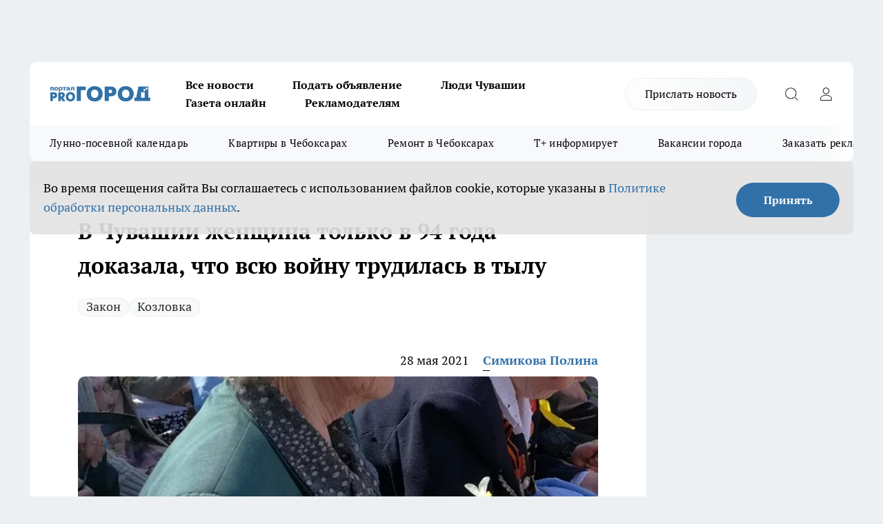

--- FILE ---
content_type: text/html; charset=utf-8
request_url: https://pg21.ru/news/72049
body_size: 27745
content:
<!DOCTYPE html><html lang="ru" id="KIROV"><head><meta charSet="utf-8"/><meta property="og:url" content="https://pg21.ru/news/72049"/><meta name="twitter:card" content="summary"/><title>В Чувашии женщина только в 94 года доказала, что всю войну трудилась в тылу</title><meta name="keywords" content=""/><meta name="description" content="Во время личного приема к прокурору республики Андрею Фомину обратился внук 94-летней жительницы Козловского района. Он попросил оказать содействие в присвоении звания ветерана ВОВ. Об этом сообщают в пресс-службе Прокуратуры Чувашии."/><meta property="og:type" content="article"/><meta property="og:title" content="В Чувашии женщина только в 94 года доказала, что всю войну трудилась в тылу"/><meta property="og:description" content="Во время личного приема к прокурору республики Андрею Фомину обратился внук 94-летней жительницы Козловского района. Он попросил оказать содействие в присвоении звания ветерана ВОВ. Об этом сообщают в пресс-службе Прокуратуры Чувашии."/><meta property="og:image" content="/userfiles/picfullsize/img-72049-16221215273636.jpg"/><meta property="og:image:width" content="800"/><meta property="og:image:height" content="400"/><meta property="og:site_name" content="Про Город Чувашия"/><meta name="twitter:title" content="В Чувашии женщина только в 94 года доказала, что всю войну трудилась в тылу"/><meta name="twitter:description" content="Во время личного приема к прокурору республики Андрею Фомину обратился внук 94-летней жительницы Козловского района. Он попросил оказать содействие в присвоении звания ветерана ВОВ. Об этом сообщают в пресс-службе Прокуратуры Чувашии."/><meta name="twitter:image:src" content="/userfiles/picfullsize/img-72049-16221215273636.jpg"/><link rel="canonical" href="https://pg21.ru/news/72049"/><link rel="amphtml" href="https://pg21.ru/amp/72049"/><meta name="robots" content="max-image-preview:large"/><meta name="author" content="https://pg21.ru/redactors/90433"/><meta property="og:locale" content="ru_RU"/><meta name="viewport" content="width=device-width, initial-scale=1"/><script type="application/ld+json">{
                  "@context":"http://schema.org",
                  "@type": "Article",
                  "headline": "В Чувашии женщина только в 94 года доказала, что всю войну трудилась в тылу ",
                  "image": "https://pg21.ru/userfiles/picfullsize/img-72049-16221215273636.jpg",
                  "author": [
                    {
                      "@type":"Person",
                      "name":"Симикова Полина",
                      "url": "https://pg21.ru/redactors/90433"
                    }
                  ],
                  "@graph": [
                      {
                        "@type":"BreadcrumbList",
                        "itemListElement":[
                            {
                              "@type":"ListItem",
                              "position":1,
                              "item":{
                                "@id":"https://pg21.ru/news",
                                "name":"Новости"
                               }
                             }
                           ]
                       },
                       {
                        "@type": "NewsArticle",
                        "@id": "https://pg21.ru/news/72049",
                        "headline": "В Чувашии женщина только в 94 года доказала, что всю войну трудилась в тылу ",
                        "datePublished":"2021-05-28T04:03:00.000Z",
                        "dateModified":"2021-05-27T13:36:49.000Z",
                        "text": "Во время личного приема к прокурору республики Андрею Фомину обратился внук 94-летней жительницы Козловского района. Он попросил оказать содействие в присвоении звания ветерана ВОВ. Об этом сообщают в пресс-службе Прокуратуры Чувашии.  По словам внука, женщине отказали в просьбе присвоить звание ветерана Великой Отечественной войны. В отделе соцзащиты сказали, что неподтвержден факт работы в тылу в период с 22.06.1941 по 09.05.1945.  Ведомство организовало проверку. Было установлено, что при назначении пенсии в трудовой стаж жительницы был засчитан период работы в одном из колхозов с 01.07.1941 по 01.07.1951, что подтверждено документально. Таким образом, факт работы в тылу в годы Великой Отечественной войны не менее шести месяцев уже был установлен ПФР и указанные периоды работы были включены в общий трудовой стаж.    \"С учетом указанных обстоятельств прокуратурой района в суд направлено заявление о признании за гражданкой права на присвоение звания ветерана Великой Отечественной войны и возложении на орган социальной защиты населения обязанности выдать удостоверение ветерана Великой Отечественной войны и обеспечить всеми установленными льготами\", — уточняют в ведомстве. ",
                        "author": [
                             {
                               "@type":"Person",
                               "name":"Симикова Полина",
                               "url": "https://pg21.ru/redactors/90433"
                              }
                          ],
                        "about": [{
           "name": "Закон"
         },{
           "name": "Козловка"
         }],
                        "url": "https://pg21.ru/news/72049",
                        "image": "https://pg21.ru/userfiles/picfullsize/img-72049-16221215273636.jpg"
                       }
                   ]
               }
              </script><meta name="next-head-count" content="23"/><link rel="preload" href="/fonts/ptserif.woff2" type="font/woff2" as="font" crossorigin="anonymous"/><link rel="preload" href="/fonts/ptserifbold.woff2" type="font/woff2" as="font" crossorigin="anonymous"/><link rel="manifest" href="/manifest.json"/><link type="application/rss+xml" href="https://pg21.ru/rss.xml" rel="alternate" title="Новости Чувашии | Новости Чебоксар и Новочебоксарска"/><link rel="preload" href="/_next/static/css/4a69b5c6add258ec.css" as="style"/><link rel="stylesheet" href="/_next/static/css/4a69b5c6add258ec.css" data-n-g=""/><link rel="preload" href="/_next/static/css/30cbdb6af0dcbfbe.css" as="style"/><link rel="stylesheet" href="/_next/static/css/30cbdb6af0dcbfbe.css" data-n-p=""/><link rel="preload" href="/_next/static/css/781852e0b823d7d2.css" as="style"/><link rel="stylesheet" href="/_next/static/css/781852e0b823d7d2.css" data-n-p=""/><link rel="preload" href="/_next/static/css/a4e2a58e4858c29e.css" as="style"/><link rel="stylesheet" href="/_next/static/css/a4e2a58e4858c29e.css" data-n-p=""/><noscript data-n-css=""></noscript><script defer="" nomodule="" src="/_next/static/chunks/polyfills-c67a75d1b6f99dc8.js"></script><script src="/_next/static/chunks/webpack-b29df6efeaf47ece.js" defer=""></script><script src="/_next/static/chunks/framework-1adfb61063e4f8a7.js" defer=""></script><script src="/_next/static/chunks/main-e58e7b9204b3d76e.js" defer=""></script><script src="/_next/static/chunks/pages/_app-08cd12eb941425e8.js" defer=""></script><script src="/_next/static/chunks/891-900413e3e96b409d.js" defer=""></script><script src="/_next/static/chunks/9670-af82ad4aafbb69f2.js" defer=""></script><script src="/_next/static/chunks/1911-7b2cb5bfeb3ee1e0.js" defer=""></script><script src="/_next/static/chunks/8687-071430972f839939.js" defer=""></script><script src="/_next/static/chunks/8418-892468368d7cc4e5.js" defer=""></script><script src="/_next/static/chunks/2966-dbc2f2ef698b898b.js" defer=""></script><script src="/_next/static/chunks/8174-4b840a11715a1e7f.js" defer=""></script><script src="/_next/static/chunks/3917-44659cb0ff32ac0b.js" defer=""></script><script src="/_next/static/chunks/pages/%5Brubric%5D/%5Bid%5D-35a4a3a0bf3246dc.js" defer=""></script><script src="/_next/static/ZWLWgdlcnHwNdbF9zt8PF/_buildManifest.js" defer=""></script><script src="/_next/static/ZWLWgdlcnHwNdbF9zt8PF/_ssgManifest.js" defer=""></script><style id="__jsx-3810719965">.pensnewsHeader.jsx-3810719965 .header_hdrWrp__Hevb2.jsx-3810719965{background-color:#ffcc01}@media screen and (max-width:1024px){.header_hdr__G1vAy.pensnewsHeader.jsx-3810719965{border-bottom:none}}@media screen and (max-width:640px){.header_hdr__G1vAy.pensnewsHeader.jsx-3810719965{border-left:none;border-right:none}}</style><style id="__jsx-2443159fa2de10f3">.logoPg23.jsx-2443159fa2de10f3{width:110px}.logo-irkutsk.jsx-2443159fa2de10f3,.logo-irkutsk.jsx-2443159fa2de10f3 img.jsx-2443159fa2de10f3{width:180px}.pensnewsHeader.jsx-2443159fa2de10f3{width:110px}.logo-media41.jsx-2443159fa2de10f3{width:105px}.logo-smilekaluga.jsx-2443159fa2de10f3{width:110px}@media screen and (max-width:1024px){.logoPg23.jsx-2443159fa2de10f3{width:85px}.logo-media41.jsx-2443159fa2de10f3{width:70px}.pensnewsHeader.jsx-2443159fa2de10f3{width:88px}.logo-irkutsk.jsx-2443159fa2de10f3,.logo-irkutsk.jsx-2443159fa2de10f3 img.jsx-2443159fa2de10f3{width:110px}.logo-smilekaluga.jsx-2443159fa2de10f3,.logo-smilekaluga.jsx-2443159fa2de10f3 img.jsx-2443159fa2de10f3{width:85px}}</style><style id="__jsx-3166817074">.pensnewsHeader.link-custom_lkg__KBV5S.jsx-3166817074{background:#fff}</style><style id="__jsx-4bc5312448bc76c0">.pensnewsHeader.jsx-4bc5312448bc76c0{background:#ffc000}.pensnewsHeader.jsx-4bc5312448bc76c0::before{background:-webkit-linear-gradient(left,rgba(255,255,255,0)0%,#ffc000 100%);background:-moz-linear-gradient(left,rgba(255,255,255,0)0%,#ffc000 100%);background:-o-linear-gradient(left,rgba(255,255,255,0)0%,#ffc000 100%);background:linear-gradient(to right,rgba(255,255,255,0)0%,#ffc000 100%)}</style></head><body><div id="body-scripts"></div><div id="__next"><div></div><div class="project-layout_projectLayout__3Pcsb"><div class="banner-top_top__xYysY"><div class="banner-top_topPushLinkIframe__2ul4q"></div></div><header class="jsx-3810719965 header_hdr__G1vAy "><div class="container-layout_container__1AyyB"><div class="jsx-3810719965 header_hdrWrp__Hevb2"><button type="button" aria-label="Открыть меню" class="burger_burger__5WgUk burger_burgerHide__e90uD"></button><div class="jsx-2443159fa2de10f3 logo_lg__6mUsM"><a class="jsx-2443159fa2de10f3" href="/"><img src="/logo.svg" alt="Логотип новостного портала Прогород" width="146" loading="lazy" class="jsx-2443159fa2de10f3"/></a></div><div class="jsx-3810719965 "><nav class=""><ul class="nav_nv__LTLnX nav_nvMain__RNgL7"><li><a class="nav_nvLk__w58Wo" target="_blank" href="/articles">Все новости</a></li><li><a class="nav_nvLk__w58Wo" target="_blank" href="https://pg21.ru/all-ads-pay">Подать объявление</a></li><li><a class="nav_nvLk__w58Wo" href="https://pg21.ru/tags/ludi_chuvashia">Люди Чувашии</a></li><li><a class="nav_nvLk__w58Wo" href="https://pg21.ru/newspaper2021">Газета онлайн</a></li><li><a class="nav_nvLk__w58Wo" target="_blank" href="https://pg21.ru/advertiser">Рекламодателям</a></li></ul></nav></div><div class="jsx-3810719965 header_hdrBtnRight__heBh_"><a href="/offer-news" class="jsx-3166817074 link-custom_lkg__KBV5S link-custom_lkgHdr__PYEKK ">Прислать новость</a><button type="button" aria-label="Открыть поиск" class="jsx-3810719965 header_hdrBtnIcon__a9Ofp header_hdrBtnIconSrch__Po402"></button><button type="button" aria-label="Войти на сайт" class="jsx-3810719965 header_hdrBtnIcon__a9Ofp header_hdrBtnIconPrfl__ZqxUM"></button></div></div></div></header><div class="jsx-4bc5312448bc76c0 sub-menu_sbm__NEMqw"><div class="container-layout_container__1AyyB"><div class="jsx-4bc5312448bc76c0 sub-menu_sbmWrp__cQf1J"><ul class="jsx-4bc5312448bc76c0 sub-menu_sbmLs__cPkmi"><li><a class="sub-menu_sbmLk__2sh_t" rel="noopener noreferrer nofollow" target="_blank" href="https://pg21.ru/specials/117107">Лунно-посевной календарь</a></li><li><a class="sub-menu_sbmLk__2sh_t" rel="noopener noreferrer nofollow" target="_blank" href="https://pg21.ru/specials/114655">Квартиры в Чебоксарах</a></li><li><a class="sub-menu_sbmLk__2sh_t" rel="noopener noreferrer nofollow" target="_blank" href="https://pg21.ru/specials/117510">Ремонт в Чебоксарах</a></li><li><a class="sub-menu_sbmLk__2sh_t" rel="noopener noreferrer nofollow" target="_blank" href="https://pg21.ru/tags/t-plus">Т+ информирует</a></li><li><a class="sub-menu_sbmLk__2sh_t" rel="noopener noreferrer nofollow" target="_blank" href="https://pg21.ru/specials/105480">Вакансии города</a></li><li><a class="sub-menu_sbmLk__2sh_t" rel="noopener noreferrer" target="_blank" href="https://vk.com/yulia_progorod21	">Заказать рекламу</a></li><li><a class="sub-menu_sbmLk__2sh_t" rel="noopener noreferrer" target="_blank" href="https://vk.com/progorod21">Мы ВКонтакте</a></li><li><a class="sub-menu_sbmLk__2sh_t" rel="noopener noreferrer" target="_blank" href="https://t.me/pg21ru">Мы в Telegram</a></li><li><a class="sub-menu_sbmLk__2sh_t" rel="noopener noreferrer" target="_blank" href="https://max.ru/progorod21">Мы в MAX</a></li><li><a class="sub-menu_sbmLk__2sh_t" href="/articles">Все новости</a></li></ul></div></div></div><div class="container-layout_container__1AyyB"></div><div class="notifycation_notifycation__BeRRP notifycation_notifycationActive__0KCtX"><div class="notifycation_notifycationWrap__8lzkG"><div class="notifycation_notifycationInfoText__yBUtI"><span class="notifycation_notifycationText__mCxhK"><p>Во время посещения сайта Вы соглашаетесь&nbsp;с&nbsp;использованием файлов cookie,&nbsp;которые указаны&nbsp;в&nbsp;<a href="/privacy_policy">Политике обработки персональных данных</a>.</p></span></div><button class="button_button__eJwei notifycation_notifycationBtn__49u6j" type="button">Принять</button></div></div><main><div class="container-layout_container__1AyyB"><div id="article-main"><div class="article-next is-current" data-article-id="72049"><div class="project-col2-layout_grid__blcZV"><div><div><div class="article_article__N5L0U" itemType="http://schema.org/NewsArticle" itemscope=""><meta itemProp="identifier" content="72049"/><meta itemProp="name" content="В Чувашии женщина только в 94 года доказала, что всю войну трудилась в тылу"/><div class="article-body_articleBody__fiSBh" itemProp="articleBody" id="articleBody"><div class="article-layout_wrap__ppU59"><h1 itemProp="headline">В Чувашии женщина только в 94 года доказала, что всю войну трудилась в тылу</h1><ul class="article-tags_articleTags__n_Im6"><li class="article-tags_articleTagsItem___8_MQ"><a href="/tags/160" class="article-tags_articleTagsLink__El86x">Закон</a></li><li class="article-tags_articleTagsItem___8_MQ"><a href="/tags/kozlovka" class="article-tags_articleTagsLink__El86x">Козловка</a></li></ul><ul class="article-info_articleInfo__uzwts"><li class="article-info_articleInfoItem__1qSY9"><span itemProp="datePublished" content="Fri May 28 2021 07:03:00 GMT+0300 (Moscow Standard Time)" class="article-info_articleInfoDate__S0E0P">28 мая 2021</span></li><li class="article-info_articleInfoItem__1qSY9" itemProp="author" itemscope="" itemType="http://schema.org/Person"><meta itemProp="name" content="Симикова Полина"/><a class="article-info_articleInfoAuthor__W0ZnW" itemProp="url" href="/redactors/90433">Симикова Полина</a></li></ul><div class="article-body_articleBodyImgWrap__94WzF"><picture><source type="image/webp" media="(max-width: 480px)" srcSet="/userfiles/picnews/img-72049-16221215273636.jpg.webp"/><source media="(max-width: 480px)" srcSet="/userfiles/picnews/img-72049-16221215273636.jpg"/><source type="image/webp" srcSet="/userfiles/picfullsize/img-72049-16221215273636.jpg.webp"/><img class="article-body_articleBodyImg__kBVHQ" id="articleBodyImg" itemProp="image" src="/userfiles/picfullsize/img-72049-16221215273636.jpg" alt="В Чувашии женщина только в 94 года доказала, что всю войну трудилась в тылу" width="840" fetchpriority="high"/></picture><span class="article-body_articleBodyImgAuthor__PgpFj">из архива &quot;Про Город&quot;</span></div><div class="social-list-subscribe_socialListSubscribe__XrTI7 article-body_articleBodySocialListSubcribe__4Zj9a"><div class="social-list-subscribe_socialListSubscribeLinks__Nh0pM social-list-subscribe_socialListSubscribeLinksMoveTwo__noQO_"><a class="social-list-subscribe_socialListSubscribeLink__JZiqQ social-list-subscribe_socialListSubscribeLinkVk__pdBK7" href="https://vk.com/progorod21" aria-label="Группа ВКонтакте" target="_blank" rel="nofollow noreferrer"></a><a class="social-list-subscribe_socialListSubscribeLink__JZiqQ social-list-subscribe_socialListSubscribeLinkTg__0_4e5" href="https://t.me/progorod_all" aria-label="Телеграм-канал" target="_blank" rel="nofollow noreferrer"></a></div></div><div><p><strong>К прокурору обратился ее внук</strong></p>
<p>Во время личного приема к прокурору республики Андрею Фомину обратился внук 94-летней жительницы Козловского района. Он попросил оказать содействие в присвоении звания ветерана ВОВ. Об этом сообщают в пресс-службе <a href="https://epp.genproc.gov.ru/web/proc_21/mass-media/news/archive?item=62200565" rel="nofollow" target="_blank">Прокуратуры Чувашии</a>.</p>

<p>По словам внука, женщине отказали в просьбе присвоить звание ветерана Великой Отечественной войны. В отделе соцзащиты сказали, что неподтвержден факт работы в тылу в период с 22.06.1941 по 09.05.1945.</p>

<p>Ведомство организовало проверку. Было установлено, что при назначении пенсии в трудовой стаж жительницы был засчитан период работы в одном из колхозов с 01.07.1941 по 01.07.1951, что подтверждено документально. Таким образом, факт работы в тылу в годы Великой Отечественной войны не менее шести месяцев уже был установлен ПФР и указанные периоды работы были включены в общий трудовой стаж.</p>

<blockquote>
<p>"С учетом указанных обстоятельств прокуратурой района в суд направлено заявление о признании за гражданкой права на присвоение звания ветерана Великой Отечественной войны и возложении на орган социальной защиты населения обязанности выдать удостоверение ветерана Великой Отечественной войны и обеспечить всеми установленными льготами", — уточняют в ведомстве.</p>
</blockquote></div><div></div><div></div><div class="article-body_articleBodyGallery___kxnx"></div></div></div><p>...</p><div class="article-social_articleSocial__XxkFc"><ul class="article-social_articleSocialList__RT4N_"><li class="article-social_articleSocialItem__Tlaeb"><button aria-label="vk" class="react-share__ShareButton article-social_articleSocialIcon__bO__7 article-social_articleSocialIconVk__lCv1v" style="background-color:transparent;border:none;padding:0;font:inherit;color:inherit;cursor:pointer"> </button><span class="react-share__ShareCount article-social_articleSocialCount__Bv_02" url="https://pg21.ru/news/72049">0<!-- --></span></li><li class="article-social_articleSocialItem__Tlaeb"><button aria-label="whatsapp" class="react-share__ShareButton article-social_articleSocialIcon__bO__7 article-social_articleSocialIconWs__GX1nz" style="background-color:transparent;border:none;padding:0;font:inherit;color:inherit;cursor:pointer"></button></li><li class="article-social_articleSocialItem__Tlaeb"><button aria-label="telegram" class="react-share__ShareButton" style="background-color:transparent;border:none;padding:0;font:inherit;color:inherit;cursor:pointer"><span class="article-social_articleSocialIcon__bO__7 article-social_articleSocialIconTm__21cTB"></span></button></li></ul></div><div><div class="bannersInnerArticleAfterTags"></div><div class="article-related_readAlso__gSVZS"><h2 class="article-related_readAlsoTitle__xPfrC">Читайте также:</h2><ul class="article-related_readAlsoList__EWXhB"><li class="article-related_readAlsoItem__ZS_63"><a class="article-related_readAlsoLink__7G353" href="/news/117770">Простой трюк с чеком на кассе спасет вас от позора и насмешек других покупателей<!-- --><span class="article-related_readAlsoTime__2TnlE">31 января <!-- --></span></a></li><li class="article-related_readAlsoItem__ZS_63"><a class="article-related_readAlsoLink__7G353" href="/news/117766">250 тысяч вместо участка: в Чувашии многодетные семьи получат сертификаты после 7 лет ожидания земли<!-- --><span class="article-related_readAlsoTime__2TnlE">30 января <!-- --></span></a></li></ul></div></div></div></div></div><div class="project-col2-layout_colRight__4tTcN"><div class="rows-layout_rows__3bztI"><div class="contentRightMainBanner"></div><div class="superPromotionNewsWrap"></div><div class="news-column_nwsCln__D57Ck"><div class="news-column_nwsClnInner__czYW8" style="height:auto"><h2 class="news-column_nwsClnTitle__oO_5p">Популярное</h2><ul class="news-column_nwsClnContainer__o9oJT"><li class="news-column-item_newsColumnItem__T8HDp"><a class="news-column-item_newsColumnItemLink___vq2I" title="Когда убирать елку в 2026 году, чтобы не спугнуть удачу: названы точные даты" href="/news/117001"><h3 class="news-column-item_newsColumnItemTitle__q25Nk"><span class="news-column-item_newsColumnItemTitleInner__BE2lu">Когда убирать елку в 2026 году, чтобы не спугнуть удачу: названы точные даты</span></h3><span class="news-column-item_newsColumnItemTime__oBzoe">15 января <!-- --></span></a></li><li class="news-column-item_newsColumnItem__T8HDp"><a class="news-column-item_newsColumnItemLink___vq2I" title="Как превратить дачу в комфортное место для отдыха: советы специалистов" target="_blank" href="/specials/117107"><h3 class="news-column-item_newsColumnItemTitle__q25Nk"><span class="news-column-item_newsColumnItemTitleInner__BE2lu">Как превратить дачу в комфортное место для отдыха: советы специалистов</span></h3></a></li><li class="news-column-item_newsColumnItem__T8HDp"><a class="news-column-item_newsColumnItemLink___vq2I" title="Когда уезжаю из дома, всегда кладу в раковину стакан и лист бумаги: радуюсь своей смекалке" href="/news/116713"><h3 class="news-column-item_newsColumnItemTitle__q25Nk"><span class="news-column-item_newsColumnItemTitleInner__BE2lu">Когда уезжаю из дома, всегда кладу в раковину стакан и лист бумаги: радуюсь своей смекалке</span></h3><span class="news-column-item_newsColumnItemTime__oBzoe">4 января <!-- --></span></a></li><li class="news-column-item_newsColumnItem__T8HDp"><a class="news-column-item_newsColumnItemLink___vq2I" title="Клеить обои уже стыдно: чем в Европе отделывают стены вместо рулонов" href="/news/116697"><h3 class="news-column-item_newsColumnItemTitle__q25Nk"><span class="news-column-item_newsColumnItemTitleInner__BE2lu">Клеить обои уже стыдно: чем в Европе отделывают стены вместо рулонов</span></h3><span class="news-column-item_newsColumnItemTime__oBzoe">3 января <!-- --></span></a></li><li class="news-column-item_newsColumnItem__T8HDp"><a class="news-column-item_newsColumnItemLink___vq2I" title="В магазин больше не пустят: &quot;Магнит&quot; и &quot;Пятерочка&quot; приняли историческое решение" href="/news/116775"><h3 class="news-column-item_newsColumnItemTitle__q25Nk"><span class="news-column-item_newsColumnItemTitleInner__BE2lu">В магазин больше не пустят: &quot;Магнит&quot; и &quot;Пятерочка&quot; приняли историческое решение</span></h3><span class="news-column-item_newsColumnItemTime__oBzoe">6 января <!-- --></span></a></li><li class="news-column-item_newsColumnItem__T8HDp"><a class="news-column-item_newsColumnItemLink___vq2I" title="Этот ужин сметут без гарнира: нужны только фарш, сыр и картошка – самое то на январские" href="/news/116708"><h3 class="news-column-item_newsColumnItemTitle__q25Nk"><span class="news-column-item_newsColumnItemTitleInner__BE2lu">Этот ужин сметут без гарнира: нужны только фарш, сыр и картошка – самое то на январские</span></h3><span class="news-column-item_newsColumnItemTime__oBzoe">3 января <!-- --></span></a></li><li class="news-column-item_newsColumnItem__T8HDp"><a class="news-column-item_newsColumnItemLink___vq2I" title="Как очистить воротник и манжеты пуховика без стирки: рабочий способ за 5 минут" href="/news/116676"><h3 class="news-column-item_newsColumnItemTitle__q25Nk"><span class="news-column-item_newsColumnItemTitleInner__BE2lu">Как очистить воротник и манжеты пуховика без стирки: рабочий способ за 5 минут</span></h3><span class="news-column-item_newsColumnItemTime__oBzoe">2 января <!-- --></span></a></li><li class="news-column-item_newsColumnItem__T8HDp"><a class="news-column-item_newsColumnItemLink___vq2I" title="Россиян в январе переводят на три рабочие недели из-за ситуации в стране: власти решили окончательно" href="/news/116840"><h3 class="news-column-item_newsColumnItemTitle__q25Nk"><span class="news-column-item_newsColumnItemTitleInner__BE2lu">Россиян в январе переводят на три рабочие недели из-за ситуации в стране: власти решили окончательно</span></h3><span class="news-column-item_newsColumnItemTime__oBzoe">9 января <!-- --></span></a></li><li class="news-column-item_newsColumnItem__T8HDp"><a class="news-column-item_newsColumnItemLink___vq2I" title="Для чего продавцы из &quot;Магнита&quot; и &quot;Пятерочки&quot; забирают себе маленькие пакетики из ящиков с бананами" href="/news/116862"><h3 class="news-column-item_newsColumnItemTitle__q25Nk"><span class="news-column-item_newsColumnItemTitleInner__BE2lu">Для чего продавцы из &quot;Магнита&quot; и &quot;Пятерочки&quot; забирают себе маленькие пакетики из ящиков с бананами</span></h3><span class="news-column-item_newsColumnItemTime__oBzoe">10 января <!-- --></span></a></li><li class="news-column-item_newsColumnItem__T8HDp"><a class="news-column-item_newsColumnItemLink___vq2I" title="Россиян ждут увольнения и резкий рост цен уже в начале 2026 года: НДС ударит по кошельку" href="/news/116688"><h3 class="news-column-item_newsColumnItemTitle__q25Nk"><span class="news-column-item_newsColumnItemTitleInner__BE2lu">Россиян ждут увольнения и резкий рост цен уже в начале 2026 года: НДС ударит по кошельку</span></h3><span class="news-column-item_newsColumnItemTime__oBzoe">2 января <!-- --></span></a></li><li class="news-column-item_newsColumnItem__T8HDp"><a class="news-column-item_newsColumnItemLink___vq2I" title="Следующие новогодние каникулы длиной в 12 дней придется ждать шесть лет" href="/news/116897"><h3 class="news-column-item_newsColumnItemTitle__q25Nk"><span class="news-column-item_newsColumnItemTitleInner__BE2lu">Следующие новогодние каникулы длиной в 12 дней придется ждать шесть лет</span></h3><span class="news-column-item_newsColumnItemTime__oBzoe">12 января <!-- --></span></a></li><li class="news-column-item_newsColumnItem__T8HDp"><a class="news-column-item_newsColumnItemLink___vq2I" title="Попробуйте мясо &quot;по‑российски&quot; – и забудете, как выглядит мясо &quot;по‑французски&quot;" href="/news/116739"><h3 class="news-column-item_newsColumnItemTitle__q25Nk"><span class="news-column-item_newsColumnItemTitleInner__BE2lu">Попробуйте мясо &quot;по‑российски&quot; – и забудете, как выглядит мясо &quot;по‑французски&quot;</span></h3><span class="news-column-item_newsColumnItemTime__oBzoe">4 января <!-- --></span></a></li><li class="news-column-item_newsColumnItem__T8HDp"><a class="news-column-item_newsColumnItemLink___vq2I" title="Проращиваю семена перца уже зимой прямо в губке: получается самая крепкая рассада на моей памяти" href="/news/116998"><h3 class="news-column-item_newsColumnItemTitle__q25Nk"><span class="news-column-item_newsColumnItemTitleInner__BE2lu">Проращиваю семена перца уже зимой прямо в губке: получается самая крепкая рассада на моей памяти</span></h3><span class="news-column-item_newsColumnItemTime__oBzoe">15 января <!-- --></span></a></li><li class="news-column-item_newsColumnItem__T8HDp"><a class="news-column-item_newsColumnItemLink___vq2I" title="Хватит портить яйца: в какую воду класть, чтобы не было трещин и серого желтка – в холодную или горячую" href="/news/116795"><h3 class="news-column-item_newsColumnItemTitle__q25Nk"><span class="news-column-item_newsColumnItemTitleInner__BE2lu">Хватит портить яйца: в какую воду класть, чтобы не было трещин и серого желтка – в холодную или горячую</span></h3><span class="news-column-item_newsColumnItemTime__oBzoe">7 января <!-- --></span></a></li><li class="news-column-item_newsColumnItem__T8HDp"><a class="news-column-item_newsColumnItemLink___vq2I" title="Власти тайно поменяли график работы: россиян массово переведут на трехдневную рабочую неделю" href="/news/116930"><h3 class="news-column-item_newsColumnItemTitle__q25Nk"><span class="news-column-item_newsColumnItemTitleInner__BE2lu">Власти тайно поменяли график работы: россиян массово переведут на трехдневную рабочую неделю</span></h3><span class="news-column-item_newsColumnItemTime__oBzoe">13 января <!-- --></span></a></li><li class="news-column-item_newsColumnItem__T8HDp"><a class="news-column-item_newsColumnItemLink___vq2I" title="В Чебоксарах на остановке сгорел пассажирский автобус" href="/news/117228"><h3 class="news-column-item_newsColumnItemTitle__q25Nk"><span class="news-column-item_newsColumnItemTitleInner__BE2lu">В Чебоксарах на остановке сгорел пассажирский автобус</span></h3><span class="news-column-item_newsColumnItemTime__oBzoe">22 января <!-- --></span></a></li><li class="news-column-item_newsColumnItem__T8HDp"><a class="news-column-item_newsColumnItemLink___vq2I" title="Наращивать ресницы больше не модно: стали считать дурным тоном - чем заменить " href="/news/116735"><h3 class="news-column-item_newsColumnItemTitle__q25Nk"><span class="news-column-item_newsColumnItemTitleInner__BE2lu">Наращивать ресницы больше не модно: стали считать дурным тоном - чем заменить </span></h3><span class="news-column-item_newsColumnItemTime__oBzoe">4 января <!-- --></span></a></li><li class="news-column-item_newsColumnItem__T8HDp"><a class="news-column-item_newsColumnItemLink___vq2I" title="На моей кухне вся посуда блестит как новая: как мыть жирные сковородки без химии – ресторанный трюк " href="/news/117141"><h3 class="news-column-item_newsColumnItemTitle__q25Nk"><span class="news-column-item_newsColumnItemTitleInner__BE2lu">На моей кухне вся посуда блестит как новая: как мыть жирные сковородки без химии – ресторанный трюк </span></h3><span class="news-column-item_newsColumnItemTime__oBzoe">20 января <!-- --></span></a></li><li class="news-column-item_newsColumnItem__T8HDp"><a class="news-column-item_newsColumnItemLink___vq2I" title="Забыла про духовку: теперь готовлю вкуснейшую пиццу на сковороде за 5 минут" href="/news/116730"><h3 class="news-column-item_newsColumnItemTitle__q25Nk"><span class="news-column-item_newsColumnItemTitleInner__BE2lu">Забыла про духовку: теперь готовлю вкуснейшую пиццу на сковороде за 5 минут</span></h3><span class="news-column-item_newsColumnItemTime__oBzoe">4 января <!-- --></span></a></li><li class="news-column-item_newsColumnItem__T8HDp"><a class="news-column-item_newsColumnItemLink___vq2I" title="Под Канашом произошло смертельное ДТП: среди трех погибших маленький ребенок" href="/news/116684"><h3 class="news-column-item_newsColumnItemTitle__q25Nk"><span class="news-column-item_newsColumnItemTitleInner__BE2lu">Под Канашом произошло смертельное ДТП: среди трех погибших маленький ребенок</span></h3><span class="news-column-item_newsColumnItemTime__oBzoe">2 января <!-- --></span></a></li></ul><div class="loader_loader__hkoAF"><div class="loader_loaderEllips__KODaj"><div></div><div></div><div></div><div></div></div></div></div></div></div></div></div><div class="project-col3-layout_grid__7HWCj project-col3-layout-news"><div class="project-col3-layout_colLeft__MzrDW"><div class="news-column_nwsCln__D57Ck"><div class="news-column_nwsClnInner__czYW8" style="height:auto"><h2 class="news-column_nwsClnTitle__oO_5p">Последние новости</h2><ul class="news-column_nwsClnContainer__o9oJT"><li class="news-column-item_newsColumnItem__T8HDp"><a class="news-column-item_newsColumnItemLink___vq2I" title="Какие яблоки полезнее: красные, зеленые или желтые – запомните эту разницу раз и навсегда" href="/news/117804"><h3 class="news-column-item_newsColumnItemTitle__q25Nk"><span class="news-column-item_newsColumnItemTitleInner__BE2lu">Какие яблоки полезнее: красные, зеленые или желтые – запомните эту разницу раз и навсегда</span></h3><span class="news-column-item_newsColumnItemTime__oBzoe">02:02<!-- --></span></a></li><li class="news-column-item_newsColumnItem__T8HDp"><a class="news-column-item_newsColumnItemLink___vq2I" title="Садоводы массово отказываются от гортензий в пользу неприхотливого кустарника с роскошным цветением до первых морозов" href="/news/117780"><h3 class="news-column-item_newsColumnItemTitle__q25Nk"><span class="news-column-item_newsColumnItemTitleInner__BE2lu">Садоводы массово отказываются от гортензий в пользу неприхотливого кустарника с роскошным цветением до первых морозов</span></h3><span class="news-column-item_newsColumnItemTime__oBzoe">01:20<!-- --></span></a></li><li class="news-column-item_newsColumnItem__T8HDp"><a class="news-column-item_newsColumnItemLink___vq2I" title="Бабушкин секрет спокойствия: почему отказ от обязательных визитов к родственникам стал моим путём к душевному равновесию" href="/news/117779"><h3 class="news-column-item_newsColumnItemTitle__q25Nk"><span class="news-column-item_newsColumnItemTitleInner__BE2lu">Бабушкин секрет спокойствия: почему отказ от обязательных визитов к родственникам стал моим путём к душевному равновесию</span></h3><span class="news-column-item_newsColumnItemTime__oBzoe">01:20<!-- --></span></a></li><li class="news-column-item_newsColumnItem__T8HDp"><a class="news-column-item_newsColumnItemLink___vq2I" title="Бабушкин совет против семейных встреч — как я отказалась от обязательных визитов к родне и нашла покой в своём доме" href="/news/117778"><h3 class="news-column-item_newsColumnItemTitle__q25Nk"><span class="news-column-item_newsColumnItemTitleInner__BE2lu">Бабушкин совет против семейных встреч — как я отказалась от обязательных визитов к родне и нашла покой в своём доме</span></h3><span class="news-column-item_newsColumnItemTime__oBzoe">01:20<!-- --></span></a></li><li class="news-column-item_newsColumnItem__T8HDp"><a class="news-column-item_newsColumnItemLink___vq2I" title="Старый мастер показал простой трюк как успокоить стиральную машину и забыть о прыжках при отжиме" href="/news/117774"><h3 class="news-column-item_newsColumnItemTitle__q25Nk"><span class="news-column-item_newsColumnItemTitleInner__BE2lu">Старый мастер показал простой трюк как успокоить стиральную машину и забыть о прыжках при отжиме</span></h3><span class="news-column-item_newsColumnItemTime__oBzoe">00:50<!-- --></span></a></li><li class="news-column-item_newsColumnItem__T8HDp"><a class="news-column-item_newsColumnItemLink___vq2I" title="Старый народный метод с губкой и тремя каплями средства заставит вашу ванну блестеть даже в полной темноте" href="/news/117773"><h3 class="news-column-item_newsColumnItemTitle__q25Nk"><span class="news-column-item_newsColumnItemTitleInner__BE2lu">Старый народный метод с губкой и тремя каплями средства заставит вашу ванну блестеть даже в полной темноте</span></h3><span class="news-column-item_newsColumnItemTime__oBzoe">00:50<!-- --></span></a></li><li class="news-column-item_newsColumnItem__T8HDp"><a class="news-column-item_newsColumnItemLink___vq2I" title="Бабушкин совет по смене постельного белья, который избавит вас от проблем со здоровьем на годы вперед" href="/news/117772"><h3 class="news-column-item_newsColumnItemTitle__q25Nk"><span class="news-column-item_newsColumnItemTitleInner__BE2lu">Бабушкин совет по смене постельного белья, который избавит вас от проблем со здоровьем на годы вперед</span></h3><span class="news-column-item_newsColumnItemTime__oBzoe">00:50<!-- --></span></a></li><li class="news-column-item_newsColumnItem__T8HDp"><a class="news-column-item_newsColumnItemLink___vq2I" title="Натираю подоконники этим средством раз в месяц: они блестят как новые, и грязь не прилипает месяцами" href="/news/117799"><h3 class="news-column-item_newsColumnItemTitle__q25Nk"><span class="news-column-item_newsColumnItemTitleInner__BE2lu">Натираю подоконники этим средством раз в месяц: они блестят как новые, и грязь не прилипает месяцами</span></h3><span class="news-column-item_newsColumnItemTime__oBzoe">00:11<!-- --></span></a></li><li class="news-column-item_newsColumnItem__T8HDp"><a class="news-column-item_newsColumnItemLink___vq2I" title="Простой трюк с чеком на кассе спасет вас от позора и насмешек других покупателей" href="/news/117770"><h3 class="news-column-item_newsColumnItemTitle__q25Nk"><span class="news-column-item_newsColumnItemTitleInner__BE2lu">Простой трюк с чеком на кассе спасет вас от позора и насмешек других покупателей</span></h3><span class="news-column-item_newsColumnItemTime__oBzoe">31 января <!-- --></span></a></li><li class="news-column-item_newsColumnItem__T8HDp"><a class="news-column-item_newsColumnItemLink___vq2I" title="С 1 марта платить придется иначе: россиянам объяснили новые правила в квитанциях ЖКХ" href="/news/117794"><h3 class="news-column-item_newsColumnItemTitle__q25Nk"><span class="news-column-item_newsColumnItemTitleInner__BE2lu">С 1 марта платить придется иначе: россиянам объяснили новые правила в квитанциях ЖКХ</span></h3><span class="news-column-item_newsColumnItemTime__oBzoe">31 января <!-- --></span></a></li><li class="news-column-item_newsColumnItem__T8HDp"><a class="news-column-item_newsColumnItemLink___vq2I" title="Недолгое счастье: эти 10 пород собак проживут с вами гораздо меньше времени, чем вы надеетесь" href="/news/117767"><h3 class="news-column-item_newsColumnItemTitle__q25Nk"><span class="news-column-item_newsColumnItemTitleInner__BE2lu">Недолгое счастье: эти 10 пород собак проживут с вами гораздо меньше времени, чем вы надеетесь</span></h3><span class="news-column-item_newsColumnItemTime__oBzoe">31 января <!-- --></span></a></li><li class="news-column-item_newsColumnItem__T8HDp"><a class="news-column-item_newsColumnItemLink___vq2I" title="Счастье без перерыва: Володина назвала 3 знака зодиака, которым февраль 2026 перевернет жизнь" href="/news/117796"><h3 class="news-column-item_newsColumnItemTitle__q25Nk"><span class="news-column-item_newsColumnItemTitleInner__BE2lu">Счастье без перерыва: Володина назвала 3 знака зодиака, которым февраль 2026 перевернет жизнь</span></h3><span class="news-column-item_newsColumnItemTime__oBzoe">31 января <!-- --></span></a></li><li class="news-column-item_newsColumnItem__T8HDp"><a class="news-column-item_newsColumnItemLink___vq2I" title="Опытный собаковод раскрыл список пород, с которыми начинающим хозяевам придется намучиться" href="/news/117765"><h3 class="news-column-item_newsColumnItemTitle__q25Nk"><span class="news-column-item_newsColumnItemTitleInner__BE2lu">Опытный собаковод раскрыл список пород, с которыми начинающим хозяевам придется намучиться</span></h3><span class="news-column-item_newsColumnItemTime__oBzoe">31 января <!-- --></span></a></li><li class="news-column-item_newsColumnItem__T8HDp"><a class="news-column-item_newsColumnItemLink___vq2I" title="Дедовский способ сохранить варенье без плесени на всю зиму, о котором не расскажут в магазинах с консервантами" href="/news/117764"><h3 class="news-column-item_newsColumnItemTitle__q25Nk"><span class="news-column-item_newsColumnItemTitleInner__BE2lu">Дедовский способ сохранить варенье без плесени на всю зиму, о котором не расскажут в магазинах с консервантами</span></h3><span class="news-column-item_newsColumnItemTime__oBzoe">31 января <!-- --></span></a></li><li class="news-column-item_newsColumnItem__T8HDp"><a class="news-column-item_newsColumnItemLink___vq2I" title="Пасмурно и снежно: февраль в Чувашии начнется с метелей" href="/news/117814"><h3 class="news-column-item_newsColumnItemTitle__q25Nk"><span class="news-column-item_newsColumnItemTitleInner__BE2lu">Пасмурно и снежно: февраль в Чувашии начнется с метелей</span></h3><span class="news-column-item_newsColumnItemTime__oBzoe">31 января <!-- --></span></a></li><li class="news-column-item_newsColumnItem__T8HDp"><a class="news-column-item_newsColumnItemLink___vq2I" title="Забудьте о химии: бабушкин метод с обычной крупой заставит тараканов исчезнуть за сутки без следа" href="/news/117763"><h3 class="news-column-item_newsColumnItemTitle__q25Nk"><span class="news-column-item_newsColumnItemTitleInner__BE2lu">Забудьте о химии: бабушкин метод с обычной крупой заставит тараканов исчезнуть за сутки без следа</span></h3><span class="news-column-item_newsColumnItemTime__oBzoe">31 января <!-- --></span></a></li><li class="news-column-item_newsColumnItem__T8HDp"><a class="news-column-item_newsColumnItemLink___vq2I" title="Хозяйки старой закалки не варят мясо без этого предмета: всегда получается мягким и сочным " href="/news/117792"><h3 class="news-column-item_newsColumnItemTitle__q25Nk"><span class="news-column-item_newsColumnItemTitleInner__BE2lu">Хозяйки старой закалки не варят мясо без этого предмета: всегда получается мягким и сочным </span></h3><span class="news-column-item_newsColumnItemTime__oBzoe">31 января <!-- --></span></a></li><li class="news-column-item_newsColumnItem__T8HDp"><a class="news-column-item_newsColumnItemLink___vq2I" title="Древнее предсказание Тамары Глобы: четыре знака зодиака встретят весну с полными карманами и любовью в сердце" href="/news/117762"><h3 class="news-column-item_newsColumnItemTitle__q25Nk"><span class="news-column-item_newsColumnItemTitleInner__BE2lu">Древнее предсказание Тамары Глобы: четыре знака зодиака встретят весну с полными карманами и любовью в сердце</span></h3><span class="news-column-item_newsColumnItemTime__oBzoe">31 января <!-- --></span></a></li><li class="news-column-item_newsColumnItem__T8HDp"><a class="news-column-item_newsColumnItemLink___vq2I" title="Из компьютерного клуба в отделение: в Чебоксарах полицейские задержали 7 подростков, нарушавших комендантский час" href="/news/117812"><h3 class="news-column-item_newsColumnItemTitle__q25Nk"><span class="news-column-item_newsColumnItemTitleInner__BE2lu">Из компьютерного клуба в отделение: в Чебоксарах полицейские задержали 7 подростков, нарушавших комендантский час</span></h3><span class="news-column-item_newsColumnItemTime__oBzoe">31 января <!-- --></span></a></li><li class="news-column-item_newsColumnItem__T8HDp"><a class="news-column-item_newsColumnItemLink___vq2I" title="В правительстве Чувашии появился новый вице-премьер: он займется вопросами экономики" href="/news/117811"><h3 class="news-column-item_newsColumnItemTitle__q25Nk"><span class="news-column-item_newsColumnItemTitleInner__BE2lu">В правительстве Чувашии появился новый вице-премьер: он займется вопросами экономики</span></h3><span class="news-column-item_newsColumnItemTime__oBzoe">31 января <!-- --></span></a></li><li class="news-column-item_newsColumnItem__T8HDp"><a class="news-column-item_newsColumnItemLink___vq2I" title="Нашла белорусские конфеты дешевле швейцарского шоколада, но вкус богаче - бабушкин секрет сладкоежек" href="/news/117761"><h3 class="news-column-item_newsColumnItemTitle__q25Nk"><span class="news-column-item_newsColumnItemTitleInner__BE2lu">Нашла белорусские конфеты дешевле швейцарского шоколада, но вкус богаче - бабушкин секрет сладкоежек</span></h3><span class="news-column-item_newsColumnItemTime__oBzoe">31 января <!-- --></span></a></li><li class="news-column-item_newsColumnItem__T8HDp"><a class="news-column-item_newsColumnItemLink___vq2I" title="Метель, гололед и снежные заносы: снегопады никак не отпускают Чувашию" href="/news/117809"><h3 class="news-column-item_newsColumnItemTitle__q25Nk"><span class="news-column-item_newsColumnItemTitleInner__BE2lu">Метель, гололед и снежные заносы: снегопады никак не отпускают Чувашию</span></h3><span class="news-column-item_newsColumnItemTime__oBzoe">31 января <!-- --></span></a></li><li class="news-column-item_newsColumnItem__T8HDp"><a class="news-column-item_newsColumnItemLink___vq2I" title="Дедовский секрет выносливости - этот редкий многолетник расцветает пышным цветом даже в зной и засуху, радуя глаз все лето" href="/news/117754"><h3 class="news-column-item_newsColumnItemTitle__q25Nk"><span class="news-column-item_newsColumnItemTitleInner__BE2lu">Дедовский секрет выносливости - этот редкий многолетник расцветает пышным цветом даже в зной и засуху, радуя глаз все лето</span></h3><span class="news-column-item_newsColumnItemTime__oBzoe">31 января <!-- --></span></a></li><li class="news-column-item_newsColumnItem__T8HDp"><a class="news-column-item_newsColumnItemLink___vq2I" title="Сбежала из солнечного рая к деревенским курам — почему на элитном побережье люди задыхаются от невыносимой жизни" href="/news/117750"><h3 class="news-column-item_newsColumnItemTitle__q25Nk"><span class="news-column-item_newsColumnItemTitleInner__BE2lu">Сбежала из солнечного рая к деревенским курам — почему на элитном побережье люди задыхаются от невыносимой жизни</span></h3><span class="news-column-item_newsColumnItemTime__oBzoe">31 января <!-- --></span></a></li><li class="news-column-item_newsColumnItem__T8HDp"><a class="news-column-item_newsColumnItemLink___vq2I" title="Депутат Госдумы вновь жестко прошлась по затратам на очистные в Новом городе: “Чувашии денег некуда девать?”" href="/news/117806"><h3 class="news-column-item_newsColumnItemTitle__q25Nk"><span class="news-column-item_newsColumnItemTitleInner__BE2lu">Депутат Госдумы вновь жестко прошлась по затратам на очистные в Новом городе: “Чувашии денег некуда девать?”</span></h3><span class="news-column-item_newsColumnItemTime__oBzoe">31 января <!-- --></span></a></li><li class="news-column-item_newsColumnItem__T8HDp"><a class="news-column-item_newsColumnItemLink___vq2I" title="Массовое ДТП на трассе под Чебоксарами: у автобусной остановки столкнулись четыре машины" href="/news/117810"><h3 class="news-column-item_newsColumnItemTitle__q25Nk"><span class="news-column-item_newsColumnItemTitleInner__BE2lu">Массовое ДТП на трассе под Чебоксарами: у автобусной остановки столкнулись четыре машины</span></h3><span class="news-column-item_newsColumnItemTime__oBzoe">31 января <!-- --></span></a></li><li class="news-column-item_newsColumnItem__T8HDp"><a class="news-column-item_newsColumnItemLink___vq2I" title="Мы едим этот продукт каждый день, а в Европе он считается непозволительной роскошью " href="/news/117791"><h3 class="news-column-item_newsColumnItemTitle__q25Nk"><span class="news-column-item_newsColumnItemTitleInner__BE2lu">Мы едим этот продукт каждый день, а в Европе он считается непозволительной роскошью </span></h3><span class="news-column-item_newsColumnItemTime__oBzoe">31 января <!-- --></span></a></li><li class="news-column-item_newsColumnItem__T8HDp"><a class="news-column-item_newsColumnItemLink___vq2I" title="Жительница Чебоксар приняла участие в программе “Жди меня” на федеральном ТВ" href="/news/117805"><h3 class="news-column-item_newsColumnItemTitle__q25Nk"><span class="news-column-item_newsColumnItemTitleInner__BE2lu">Жительница Чебоксар приняла участие в программе “Жди меня” на федеральном ТВ</span></h3><span class="news-column-item_newsColumnItemTime__oBzoe">31 января <!-- --></span></a></li><li class="news-column-item_newsColumnItem__T8HDp"><a class="news-column-item_newsColumnItemLink___vq2I" title="Российский городок с доступными квартирами и изобилием вакансий становится новой Меккой для амбициозных молодых специалистов" href="/news/117748"><h3 class="news-column-item_newsColumnItemTitle__q25Nk"><span class="news-column-item_newsColumnItemTitleInner__BE2lu">Российский городок с доступными квартирами и изобилием вакансий становится новой Меккой для амбициозных молодых специалистов</span></h3><span class="news-column-item_newsColumnItemTime__oBzoe">31 января <!-- --></span></a></li><li class="news-column-item_newsColumnItem__T8HDp"><a class="news-column-item_newsColumnItemLink___vq2I" title="Дачники с опытом предупреждают: 7 сортов помидоров, которые точно испортят вам огородный сезон и кошелёк" href="/news/117734"><h3 class="news-column-item_newsColumnItemTitle__q25Nk"><span class="news-column-item_newsColumnItemTitleInner__BE2lu">Дачники с опытом предупреждают: 7 сортов помидоров, которые точно испортят вам огородный сезон и кошелёк</span></h3><span class="news-column-item_newsColumnItemTime__oBzoe">31 января <!-- --></span></a></li><li class="news-column-item_newsColumnItem__T8HDp"><a class="news-column-item_newsColumnItemLink___vq2I" title="Три русских города где ваша жизнь изменится навсегда - местные жители не хотят рассказывать об этом приезжим" href="/news/117729"><h3 class="news-column-item_newsColumnItemTitle__q25Nk"><span class="news-column-item_newsColumnItemTitleInner__BE2lu">Три русских города где ваша жизнь изменится навсегда - местные жители не хотят рассказывать об этом приезжим</span></h3><span class="news-column-item_newsColumnItemTime__oBzoe">31 января <!-- --></span></a></li><li class="news-column-item_newsColumnItem__T8HDp"><a class="news-column-item_newsColumnItemLink___vq2I" title="Клеить обои больше не модно: в Европе  давно заменили на другой материал " href="/news/117789"><h3 class="news-column-item_newsColumnItemTitle__q25Nk"><span class="news-column-item_newsColumnItemTitleInner__BE2lu">Клеить обои больше не модно: в Европе  давно заменили на другой материал </span></h3><span class="news-column-item_newsColumnItemTime__oBzoe">31 января <!-- --></span></a></li><li class="news-column-item_newsColumnItem__T8HDp"><a class="news-column-item_newsColumnItemLink___vq2I" title="В Алатыре запустили новое деревообрабатывающее предприятие с безотходным производством" href="/news/117797"><h3 class="news-column-item_newsColumnItemTitle__q25Nk"><span class="news-column-item_newsColumnItemTitleInner__BE2lu">В Алатыре запустили новое деревообрабатывающее предприятие с безотходным производством</span></h3><span class="news-column-item_newsColumnItemTime__oBzoe">31 января <!-- --></span></a></li><li class="news-column-item_newsColumnItem__T8HDp"><a class="news-column-item_newsColumnItemLink___vq2I" title="Древние знахари раскрыли секрет выбора имени для дочки, которое притянет удачу и благополучие на всю жизнь" href="/news/117724"><h3 class="news-column-item_newsColumnItemTitle__q25Nk"><span class="news-column-item_newsColumnItemTitleInner__BE2lu">Древние знахари раскрыли секрет выбора имени для дочки, которое притянет удачу и благополучие на всю жизнь</span></h3><span class="news-column-item_newsColumnItemTime__oBzoe">31 января <!-- --></span></a></li><li class="news-column-item_newsColumnItem__T8HDp"><a class="news-column-item_newsColumnItemLink___vq2I" title="В желтке коричневое пятно – можно ли есть такое яйцо?" href="/news/117788"><h3 class="news-column-item_newsColumnItemTitle__q25Nk"><span class="news-column-item_newsColumnItemTitleInner__BE2lu">В желтке коричневое пятно – можно ли есть такое яйцо?</span></h3><span class="news-column-item_newsColumnItemTime__oBzoe">31 января <!-- --></span></a></li></ul><div class="loader_loader__hkoAF"><div class="loader_loaderEllips__KODaj"><div></div><div></div><div></div><div></div></div></div></div></div></div><div><div><div class="project-col3-layout_row__DtF_s"><div><div class="rows-layout_rows__3bztI"><div class="loader_loader__hkoAF"><div class="loader_loaderEllips__KODaj"><div></div><div></div><div></div><div></div></div></div><div id="banners-after-comments"><div class="bannersPartners"></div><div class="bannersPartners"></div><div class="bannersPartners"></div><div class="bannersPartners"></div><div class="bannersPartners"></div></div><div class="bannerEndlessTape"></div></div></div><div class="project-col3-layout_contentRightStretch__pxH3h"><div class="rows-layout_rows__3bztI"></div></div></div></div></div></div></div></div></div></main><footer class="footer_ftr__cmYCE" id="footer"><div class="footer_ftrTop__kQgzh"><div class="container-layout_container__1AyyB"><div class="footer_ftrFlexRow__ytRrf"><ul class="footer-menu-top_ftrTopLst__ZpvAv"><li class="footer-menu-top-item_ftrTopLstItem__wNwTE"><a class="footer-menu-top-item_ftrTopLstItemLnk___R44S" href="https://pgn21.ru/	" rel="noreferrer" target="_blank">Про Город Новочебоксарск	</a></li><li class="footer-menu-top-item_ftrTopLstItem__wNwTE"><a class="footer-menu-top-item_ftrTopLstItemLnk___R44S" href="https://youtvnews.com" rel="noreferrer" target="_blank">Твои Новости</a></li><li class="footer-menu-top-item_ftrTopLstItem__wNwTE"><a class="footer-menu-top-item_ftrTopLstItemLnk___R44S" href="https://pg12.ru/	" rel="noreferrer nofollow" target="_blank">Про Город Йошкар-Ола	</a></li><li class="footer-menu-top-item_ftrTopLstItem__wNwTE"><a class="footer-menu-top-item_ftrTopLstItemLnk___R44S" href="https://progorod36.ru/	" rel="noreferrer" target="_blank">Про Город Воронеж	</a></li><li class="footer-menu-top-item_ftrTopLstItem__wNwTE"><a class="footer-menu-top-item_ftrTopLstItemLnk___R44S" href="https://pg37.ru/	" rel="noreferrer" target="_blank">Про Город Иваново	</a></li><li class="footer-menu-top-item_ftrTopLstItem__wNwTE"><a class="footer-menu-top-item_ftrTopLstItemLnk___R44S" href="https://progorod76.ru/	" rel="noreferrer nofollow" target="_blank">Про Город Ярославль	</a></li><li class="footer-menu-top-item_ftrTopLstItem__wNwTE"><a class="footer-menu-top-item_ftrTopLstItemLnk___R44S" href="https://pg46.ru/	" rel="noreferrer" target="_blank">Про Город Курск	</a></li><li class="footer-menu-top-item_ftrTopLstItem__wNwTE"><a class="footer-menu-top-item_ftrTopLstItemLnk___R44S" href="https://pgr76.ru/	" rel="noreferrer" target="_blank">Про Город Рыбинск	</a></li><li class="footer-menu-top-item_ftrTopLstItem__wNwTE"><a class="footer-menu-top-item_ftrTopLstItemLnk___R44S" href="https://pg02.ru/	" rel="noreferrer" target="_blank">Про Город Уфа	</a></li><li class="footer-menu-top-item_ftrTopLstItem__wNwTE"><a class="footer-menu-top-item_ftrTopLstItemLnk___R44S" href="https://prosaratov.ru/	" rel="noreferrer" target="_blank">Про Город Саратов	</a></li><li class="footer-menu-top-item_ftrTopLstItem__wNwTE"><a class="footer-menu-top-item_ftrTopLstItemLnk___R44S" href="https://progorodnn.ru/	" rel="noreferrer nofollow" target="_blank">Про Город Нижний Новгород	</a></li><li class="footer-menu-top-item_ftrTopLstItem__wNwTE"><a class="footer-menu-top-item_ftrTopLstItemLnk___R44S" href="https://prodzer.ru/	" rel="noreferrer nofollow" target="_blank">Про Город Дзержинск	</a></li><li class="footer-menu-top-item_ftrTopLstItem__wNwTE"><a class="footer-menu-top-item_ftrTopLstItemLnk___R44S" href="https://vladivostoktimes.ru	" rel="noreferrer" target="_blank">Про Город Владивосток	</a></li><li class="footer-menu-top-item_ftrTopLstItem__wNwTE"><a class="footer-menu-top-item_ftrTopLstItemLnk___R44S" href="https://newskrasnodar.ru	" rel="noreferrer" target="_blank">Про Город Краснодара	</a></li></ul><div><div class="footer_ftrSocialListTitle__ETxLx">Мы в социальных сетях</div><div class="social-list_socialList__i40hv footer_ftrSocialList__6jjdK"><a class="social-list_socialListLink__adxLx social-list_socialListLinkVk__cilji" href="https://vk.com/progorod21" aria-label="Группа ВКонтакте" target="_blank" rel="noreferrer nofollow"></a><a class="social-list_socialListLink__adxLx social-list_socialListLinkOdn__KIfLM" href="https://ok.ru/progorodch" aria-label="Группа в Одноклассниках" target="_blank" rel="noreferrer nofollow"></a><a class="social-list_socialListLink__adxLx social-list_socialListLinkTm__hU_Y6" href="https://t.me/progorod_all" aria-label="Телеграм-канал" target="_blank" rel="noreferrer nofollow"></a></div></div></div></div></div><div class="footer_ftrBtm__dFZLr"><div class="container-layout_container__1AyyB"><ul class="footer-menu-bottom_ftrBtmLst__Sv5Gw"><li class="footer-menu-bottom-item_ftrBtmLstItem__jusTz"><a href="https://t.me/progorod_all" class="footer-menu-bottom-item_ftrBtmLstItemLnk__PfsF1" rel="noreferrer" target="_blank">Telegram</a></li><li class="footer-menu-bottom-item_ftrBtmLstItem__jusTz"><a href="https://pg21.ru/about1" class="footer-menu-bottom-item_ftrBtmLstItemLnk__PfsF1" rel="noreferrer nofollow" target="_blank">О нас </a></li><li class="footer-menu-bottom-item_ftrBtmLstItem__jusTz"><a href="https://pg21.ru/contacts" class="footer-menu-bottom-item_ftrBtmLstItemLnk__PfsF1" rel="noreferrer nofollow" target="_blank">Контакты</a></li><li class="footer-menu-bottom-item_ftrBtmLstItem__jusTz"><a href="/allboard" class="footer-menu-bottom-item_ftrBtmLstItemLnk__PfsF1">Объявления</a></li><li class="footer-menu-bottom-item_ftrBtmLstItem__jusTz"><a href="https://drive.google.com/file/d/1vvT9v86trgu2m4eIykKBUpXUGfC8wN1d/view?usp=sharing" class="footer-menu-bottom-item_ftrBtmLstItemLnk__PfsF1" rel="noreferrer" target="_blank">Договор оферты</a></li><li class="footer-menu-bottom-item_ftrBtmLstItem__jusTz"><a href="/pages/article_review" class="footer-menu-bottom-item_ftrBtmLstItemLnk__PfsF1">Обзорные статьи и пресс-релизы</a></li><li class="footer-menu-bottom-item_ftrBtmLstItem__jusTz"><a href="https://pg21.ru/price_cheb" class="footer-menu-bottom-item_ftrBtmLstItemLnk__PfsF1" rel="noreferrer nofollow" target="_blank">Прайс газеты</a></li><li class="footer-menu-bottom-item_ftrBtmLstItem__jusTz"><a href="https://pg21.ru/offers/17" class="footer-menu-bottom-item_ftrBtmLstItemLnk__PfsF1" rel="noreferrer nofollow" target="_blank">Рекламодателям</a></li><li class="footer-menu-bottom-item_ftrBtmLstItem__jusTz"><a href="https://pg21.ru/pages/article_review" class="footer-menu-bottom-item_ftrBtmLstItemLnk__PfsF1" rel="noreferrer nofollow" target="_blank">Партнеры</a></li></ul><div class="footer_ftrInfo___sk0r"><div class="footer_ftrInfoWrap__DTP22"><div>Сетевое издание <a href="/">«www.pg21.ru»</a><br>
Учредитель ООО «Город 21»<br>
Главный редактор: Кошкина К.С.<br>
Редакция: 8 (8352) 202-400, red@pg21.ru<br>

Возрастная категория сайта: 16+</div><div><p>Свидетельство о регистрации СМИ ЭЛ№ФС77-56243 от 28 ноября 2013 г. выдано Федеральной службой по надзору в сфере связи, информационных технологий и массовых коммуникаций. При частичном или полном воспроизведении материалов новостного портала pg21.ru в печатных изданиях, а также теле- радиосообщениях ссылка на издание обязательна. При использовании в Интернет-изданиях прямая гиперссылка на ресурс обязательна, в противном случае будут применены нормы законодательства РФ об авторских и смежных правах.<br />
<br />
Редакция портала не несет ответственности за комментарии и материалы пользователей, размещенные на сайте pg21.ru и его субдоменах.<br />
&nbsp;</p>

<p>&laquo;На информационном ресурсе применяются рекомендательные технологии (информационные технологии предоставления информации на основе сбора, систематизации и анализа сведений, относящихся к предпочтениям пользователей сети &quot;Интернет&quot;, находящихся на территории Российской Федерации)&raquo;. &nbsp;<a href="https://pg21.ru/userfiles/files/%D1%80%D0%B5%D0%BA%D0%BE%D0%BC%D0%B5%D0%BD%D0%B4_%D1%82%D0%B5%D1%85%D0%BD%D0%BE%D0%BB%D0%BE%D0%B3%D0%B8%D0%B8_%D0%A1%D0%9C%D0%982%20%282%29.pdf">Подробнее</a></p>

<p><a href="https://pg21.ru/privacy_policy">Политика конфиденциальности и обработки персональных данных</a></p>

<p>Вся информация, размещенная на данном сайте, охраняется в соответствии с законодательством РФ об авторском праве и не подлежит использованию кем-либо в какой бы то ни было форме, в том числе воспроизведению, распространению, переработке не иначе как с письменного разрешения правообладателя.</p>
</div><div>Администрация портала оставляет за собой право модерировать комментарии, исходя из соображений сохранения конструктивности обсуждения тем и соблюдения законодательства РФ и РТ. На сайте не допускаются комментарии, содержащие нецензурную брань, разжигающие межнациональную рознь, возбуждающие ненависть или вражду, а равно унижение человеческого достоинства, размещение ссылок не по теме. IP-адреса пользователей, не соблюдающих эти требования, могут быть переданы по запросу в надзорные и правоохранительные органы.</div></div></div><span class="footer_ftrCensor__goi_D">16+</span><div class="metrics_metrics__R80eS"><div class="metrics_metricsContainer__poqxp"><!-- Yandex.Metrika informer -->
<a href="https://metrika.yandex.ru/stat/?id=22232515&amp;from=informer"
target="_blank" rel="nofollow"><img src="https://informer.yandex.ru/informer/22232515/3_0_5C8CBCFF_3C6C9CFF_1_pageviews"
style="width:88px; height:31px; border:0;" alt="Яндекс.Метрика" title="Яндекс.Метрика: данные за сегодня (просмотры, визиты и уникальные посетители)" class="ym-advanced-informer" data-cid="22232515" data-lang="ru" /></a>
<!-- /Yandex.Metrika informer -->

<!-- Top.Mail.Ru logo -->
<a href="https://top-fwz1.mail.ru/jump?from=2151316">
<img src="https://top-fwz1.mail.ru/counter?id=2151316;t=479;l=1" height="31" width="88" alt="Top.Mail.Ru" style="border:0;" /></a>
<!-- /Top.Mail.Ru logo -->

<!--LiveInternet logo--> <a href="//www.liveinternet.ru/stat/pg21.ru/" target="_blank"><img alt="" src="//counter.yadro.ru/logo?14.1" style="height:31px; width:88px" title="LiveInternet: показано число просмотров за 24 часа, посетителей за 24 часа и за сегодня" /></a> <!--/LiveInternet--></p>

<!--LiveInternet logo--><a href="https://www.liveinternet.ru/click;progorod"
target="_blank"><img src="https://counter.yadro.ru/logo;progorod?14.6"
title="LiveInternet: показано число просмотров за 24 часа, посетителей за 24 часа и за сегодня"
alt="" style="border:0" width="88" height="31"/></a><!--/LiveInternet--></div></div></div></div></footer></div><div id="counters"></div></div><script id="__NEXT_DATA__" type="application/json">{"props":{"initialProps":{"pageProps":{}},"initialState":{"header":{"nav":[{"id":499,"nid":1,"rate":1,"name":"Все новости","link":"/articles","pid":0,"stat":1,"class":"","updated_by":172864,"created_by":172864,"target_blank":1},{"id":298,"nid":1,"rate":2,"name":"Подать объявление","link":"https://pg21.ru/all-ads-pay","pid":0,"stat":1,"class":"blank","updated_by":172864,"created_by":null,"target_blank":0},{"id":324,"nid":1,"rate":4,"name":"Люди Чувашии","link":"https://pg21.ru/tags/ludi_chuvashia","pid":0,"stat":1,"class":"","updated_by":172864,"created_by":null,"target_blank":0},{"id":405,"nid":1,"rate":5,"name":"Газета онлайн","link":"https://pg21.ru/newspaper2021","pid":0,"stat":1,"class":"blank","updated_by":172864,"created_by":172864,"target_blank":0},{"id":445,"nid":1,"rate":9,"name":"Рекламодателям","link":"https://pg21.ru/advertiser","pid":0,"stat":1,"class":"blank","updated_by":172864,"created_by":172864,"target_blank":1}],"subMenu":[{"id":433,"nid":8,"rate":0,"name":"Лунно-посевной календарь","link":"https://pg21.ru/specials/117107","pid":0,"stat":1,"class":"blank","updated_by":172864,"created_by":172864,"target_blank":1},{"id":497,"nid":8,"rate":1,"name":"Квартиры в Чебоксарах","link":"https://pg21.ru/specials/114655","pid":0,"stat":1,"class":"","updated_by":172864,"created_by":172864,"target_blank":1},{"id":501,"nid":8,"rate":1,"name":"Ремонт в Чебоксарах","link":"https://pg21.ru/specials/117510","pid":0,"stat":1,"class":"","updated_by":172864,"created_by":172864,"target_blank":0},{"id":441,"nid":8,"rate":2,"name":"Т+ информирует","link":"https://pg21.ru/tags/t-plus","pid":0,"stat":1,"class":"blank","updated_by":11982,"created_by":172864,"target_blank":1},{"id":475,"nid":8,"rate":5,"name":"Вакансии города","link":"https://pg21.ru/specials/105480","pid":0,"stat":1,"class":"","updated_by":172864,"created_by":172864,"target_blank":1},{"id":491,"nid":8,"rate":7,"name":"Заказать рекламу","link":"https://vk.com/yulia_progorod21\t","pid":0,"stat":1,"class":"","updated_by":172864,"created_by":11982,"target_blank":0},{"id":492,"nid":8,"rate":8,"name":"Мы ВКонтакте","link":"https://vk.com/progorod21","pid":0,"stat":1,"class":"","updated_by":172864,"created_by":11982,"target_blank":1},{"id":493,"nid":8,"rate":9,"name":"Мы в Telegram","link":"https://t.me/pg21ru","pid":0,"stat":1,"class":"","updated_by":172864,"created_by":11982,"target_blank":0},{"id":494,"nid":8,"rate":10,"name":"Мы в MAX","link":"https://max.ru/progorod21","pid":0,"stat":1,"class":"","updated_by":172864,"created_by":11982,"target_blank":0},{"id":495,"nid":8,"rate":11,"name":"Все новости","link":"/articles","pid":0,"stat":1,"class":"","updated_by":172864,"created_by":11982,"target_blank":0}],"modalNavCities":[]},"social":{"links":[{"name":"social-vk-footer-icon","url":"https://vk.com/progorod21","iconName":"social-vk","iconTitle":"Группа ВКонтакте"},{"name":"social-vk-articlecard-icon","url":"https://vk.com/progorod21","iconName":"social-vk","iconTitle":"Группа ВКонтакте"},{"name":"social-od-footer-icon","url":"https://ok.ru/progorodch","iconName":"social-od","iconTitle":"Группа в Одноклассниках"},{"name":"social-yt-footer-icon","url":"https://www.youtube.com/channel/UC93cAieRujCCTlLOo9-QOqg?view_as=subscriber","iconName":"social-yt","iconTitle":"Канал на YouTube"},{"name":"social-tg-footer-icon","url":"https://t.me/progorod_all","iconName":"social-tg","iconTitle":"Телеграм-канал"},{"name":"social-tg-articlecard-icon","url":"https://t.me/progorod_all","iconName":"social-tg","iconTitle":"Телеграм-канал"},{"name":"social-yandex-news-footer-icon","url":"https://yandex.ru/news/?favid=254065554","iconName":"social-yandex-news","iconTitle":"Яндекс новости"}]},"login":{"loginStatus":null,"loginShowModal":null,"loginUserData":[],"showModaltype":"","status":null,"closeLoginAnimated":false},"footer":{"cities":[{"id":489,"nid":3,"rate":1,"name":"Про Город Новочебоксарск\t","link":"https://pgn21.ru/\t","pid":0,"stat":1,"class":"","updated_by":11982,"created_by":11982,"target_blank":1},{"id":490,"nid":3,"rate":2,"name":"Твои Новости","link":"https://youtvnews.com","pid":0,"stat":1,"class":"","updated_by":11982,"created_by":11982,"target_blank":1},{"id":485,"nid":3,"rate":3,"name":"Про Город Йошкар-Ола\t","link":"https://pg12.ru/\t","pid":0,"stat":1,"class":"","updated_by":11982,"created_by":11982,"target_blank":1},{"id":487,"nid":3,"rate":4,"name":"Про Город Воронеж\t","link":"https://progorod36.ru/\t","pid":0,"stat":1,"class":"","updated_by":11982,"created_by":11982,"target_blank":1},{"id":486,"nid":3,"rate":5,"name":"Про Город Иваново\t","link":"https://pg37.ru/\t","pid":0,"stat":1,"class":"","updated_by":11982,"created_by":11982,"target_blank":1},{"id":488,"nid":3,"rate":6,"name":"Про Город Ярославль\t","link":"https://progorod76.ru/\t","pid":0,"stat":1,"class":"","updated_by":11982,"created_by":11982,"target_blank":1},{"id":484,"nid":3,"rate":7,"name":"Про Город Курск\t","link":"https://pg46.ru/\t","pid":0,"stat":1,"class":"","updated_by":11982,"created_by":11982,"target_blank":1},{"id":483,"nid":3,"rate":8,"name":"Про Город Рыбинск\t","link":"https://pgr76.ru/\t","pid":0,"stat":1,"class":"","updated_by":11982,"created_by":11982,"target_blank":1},{"id":482,"nid":3,"rate":9,"name":"Про Город Уфа\t","link":"https://pg02.ru/\t","pid":0,"stat":1,"class":"","updated_by":11982,"created_by":11982,"target_blank":1},{"id":481,"nid":3,"rate":10,"name":"Про Город Саратов\t","link":"https://prosaratov.ru/\t","pid":0,"stat":1,"class":"","updated_by":11982,"created_by":11982,"target_blank":1},{"id":480,"nid":3,"rate":11,"name":"Про Город Нижний Новгород\t","link":"https://progorodnn.ru/\t","pid":0,"stat":1,"class":"","updated_by":11982,"created_by":11982,"target_blank":1},{"id":479,"nid":3,"rate":12,"name":"Про Город Дзержинск\t","link":"https://prodzer.ru/\t","pid":0,"stat":1,"class":"","updated_by":11982,"created_by":11982,"target_blank":1},{"id":478,"nid":3,"rate":13,"name":"Про Город Владивосток\t","link":"https://vladivostoktimes.ru\t","pid":0,"stat":1,"class":"","updated_by":11982,"created_by":11982,"target_blank":1},{"id":477,"nid":3,"rate":14,"name":"Про Город Краснодара\t","link":"https://newskrasnodar.ru\t","pid":0,"stat":1,"class":"","updated_by":11982,"created_by":11982,"target_blank":1}],"nav":[{"id":440,"nid":2,"rate":0,"name":"Telegram","link":"https://t.me/progorod_all","pid":0,"stat":1,"class":"","updated_by":103377,"created_by":11982,"target_blank":1},{"id":472,"nid":2,"rate":0,"name":"О нас ","link":"https://pg21.ru/about1","pid":0,"stat":1,"class":"","updated_by":78654,"created_by":78654,"target_blank":0},{"id":473,"nid":2,"rate":0,"name":"Контакты","link":"https://pg21.ru/contacts","pid":0,"stat":1,"class":"","updated_by":78654,"created_by":78654,"target_blank":0},{"id":30,"nid":2,"rate":1,"name":"Объявления","link":"/allboard","pid":0,"stat":1,"class":"blank","updated_by":172864,"created_by":null,"target_blank":0},{"id":442,"nid":2,"rate":1,"name":"Договор оферты","link":"https://drive.google.com/file/d/1vvT9v86trgu2m4eIykKBUpXUGfC8wN1d/view?usp=sharing","pid":0,"stat":1,"class":"blank","updated_by":172864,"created_by":172864,"target_blank":1},{"id":365,"nid":2,"rate":2,"name":"Обзорные статьи и пресс-релизы","link":"/pages/article_review","pid":0,"stat":1,"class":"blank","updated_by":172864,"created_by":null,"target_blank":0},{"id":421,"nid":2,"rate":3,"name":"Прайс газеты","link":"https://pg21.ru/price_cheb","pid":0,"stat":1,"class":"blank","updated_by":172864,"created_by":172864,"target_blank":0},{"id":256,"nid":2,"rate":5,"name":"Рекламодателям","link":"https://pg21.ru/offers/17","pid":0,"stat":1,"class":"blank","updated_by":172864,"created_by":null,"target_blank":0},{"id":426,"nid":2,"rate":95,"name":"Партнеры","link":"https://pg21.ru/pages/article_review","pid":0,"stat":1,"class":"","updated_by":11982,"created_by":11982,"target_blank":1}],"info":{"settingCensor":{"id":21,"stat":"0","type":"var","name":"censor","text":"Ограничение сайта по возрасту","value":"16+"},"settingCommenttext":{"id":22,"stat":"0","type":"var","name":"commenttext","text":"Предупреждение пользователей в комментариях","value":"Администрация портала оставляет за собой право модерировать комментарии, исходя из соображений сохранения конструктивности обсуждения тем и соблюдения законодательства РФ и РТ. На сайте не допускаются комментарии, содержащие нецензурную брань, разжигающие межнациональную рознь, возбуждающие ненависть или вражду, а равно унижение человеческого достоинства, размещение ссылок не по теме. IP-адреса пользователей, не соблюдающих эти требования, могут быть переданы по запросу в надзорные и правоохранительные органы."},"settingEditors":{"id":15,"stat":"0","type":"html","name":"editors","text":"Редакция сайта","value":"Сетевое издание \u003ca href=\"/\"\u003e«www.pg21.ru»\u003c/a\u003e\u003cbr\u003e\r\nУчредитель ООО «Город 21»\u003cbr\u003e\r\nГлавный редактор: Кошкина К.С.\u003cbr\u003e\r\nРедакция: 8 (8352) 202-400, red@pg21.ru\u003cbr\u003e\r\n\r\nВозрастная категория сайта: 16+"},"settingCopyright":{"id":17,"stat":"0","type":"html","name":"copyright","text":"Копирайт сайта","value":"\u003cp\u003eСвидетельство о регистрации СМИ ЭЛ№ФС77-56243 от 28 ноября 2013 г. выдано Федеральной службой по надзору в сфере связи, информационных технологий и массовых коммуникаций. При частичном или полном воспроизведении материалов новостного портала pg21.ru в печатных изданиях, а также теле- радиосообщениях ссылка на издание обязательна. При использовании в Интернет-изданиях прямая гиперссылка на ресурс обязательна, в противном случае будут применены нормы законодательства РФ об авторских и смежных правах.\u003cbr /\u003e\r\n\u003cbr /\u003e\r\nРедакция портала не несет ответственности за комментарии и материалы пользователей, размещенные на сайте pg21.ru и его субдоменах.\u003cbr /\u003e\r\n\u0026nbsp;\u003c/p\u003e\r\n\r\n\u003cp\u003e\u0026laquo;На информационном ресурсе применяются рекомендательные технологии (информационные технологии предоставления информации на основе сбора, систематизации и анализа сведений, относящихся к предпочтениям пользователей сети \u0026quot;Интернет\u0026quot;, находящихся на территории Российской Федерации)\u0026raquo;. \u0026nbsp;\u003ca href=\"https://pg21.ru/userfiles/files/%D1%80%D0%B5%D0%BA%D0%BE%D0%BC%D0%B5%D0%BD%D0%B4_%D1%82%D0%B5%D1%85%D0%BD%D0%BE%D0%BB%D0%BE%D0%B3%D0%B8%D0%B8_%D0%A1%D0%9C%D0%982%20%282%29.pdf\"\u003eПодробнее\u003c/a\u003e\u003c/p\u003e\r\n\r\n\u003cp\u003e\u003ca href=\"https://pg21.ru/privacy_policy\"\u003eПолитика конфиденциальности и обработки персональных данных\u003c/a\u003e\u003c/p\u003e\r\n\r\n\u003cp\u003eВся информация, размещенная на данном сайте, охраняется в соответствии с законодательством РФ об авторском праве и не подлежит использованию кем-либо в какой бы то ни было форме, в том числе воспроизведению, распространению, переработке не иначе как с письменного разрешения правообладателя.\u003c/p\u003e\r\n"},"settingCounters":{"id":20,"stat":"0","type":"var","name":"counters","text":"Счетчики сайта","value":"\u003c!-- Yandex.Metrika counter --\u003e\r\n\u003cscript type=\"text/javascript\" \u003e\r\n   (function(m,e,t,r,i,k,a){m[i]=m[i]||function(){(m[i].a=m[i].a||[]).push(arguments)};\r\n   m[i].l=1*new Date();\r\n   for (var j = 0; j \u003c document.scripts.length; j++) {if (document.scripts[j].src === r) { return; }}\r\n   k=e.createElement(t),a=e.getElementsByTagName(t)[0],k.async=1,k.src=r,a.parentNode.insertBefore(k,a)})\r\n   (window, document, \"script\", \"https://mc.yandex.ru/metrika/tag.js\", \"ym\");\r\n\r\n   ym(22232515, \"init\", {\r\n        clickmap:true,\r\n        trackLinks:true,\r\n        accurateTrackBounce:true,\r\n        webvisor:true\r\n   });\r\n\u003c/script\u003e\r\n\u003cnoscript\u003e\u003cdiv\u003e\u003cimg src=\"https://mc.yandex.ru/watch/22232515\" style=\"position:absolute; left:-9999px;\" alt=\"\" /\u003e\u003c/div\u003e\u003c/noscript\u003e\r\n\u003c!-- /Yandex.Metrika counter --\u003e\r\n                   \r\n                   \r\n\r\n\u003c!-- Top.Mail.Ru counter --\u003e\r\n\u003cscript type=\"text/javascript\"\u003e\r\nvar _tmr = window._tmr || (window._tmr = []);\r\n_tmr.push({id: \"2151316\", type: \"pageView\", start: (new Date()).getTime()});\r\n(function (d, w, id) {\r\n  if (d.getElementById(id)) return;\r\n  var ts = d.createElement(\"script\"); ts.type = \"text/javascript\"; ts.async = true; ts.id = id;\r\n  ts.src = \"https://top-fwz1.mail.ru/js/code.js\";\r\n  var f = function () {var s = d.getElementsByTagName(\"script\")[0]; s.parentNode.insertBefore(ts, s);};\r\n  if (w.opera == \"[object Opera]\") { d.addEventListener(\"DOMContentLoaded\", f, false); } else { f(); }\r\n})(document, window, \"tmr-code\");\r\n\u003c/script\u003e\r\n\u003cnoscript\u003e\u003cdiv\u003e\u003cimg src=\"https://top-fwz1.mail.ru/counter?id=2151316;js=na\" style=\"position:absolute;left:-9999px;\" alt=\"Top.Mail.Ru\" /\u003e\u003c/div\u003e\u003c/noscript\u003e\r\n\u003c!-- /Top.Mail.Ru counter --\u003e\r\n\r\n\r\n\u003c!--LiveInternet counter--\u003e\u003cscript\u003e\r\nnew Image().src = \"https://counter.yadro.ru/hit;progorod?r\"+\r\nescape(document.referrer)+((typeof(screen)==\"undefined\")?\"\":\r\n\";s\"+screen.width+\"*\"+screen.height+\"*\"+(screen.colorDepth?\r\nscreen.colorDepth:screen.pixelDepth))+\";u\"+escape(document.URL)+\r\n\";h\"+escape(document.title.substring(0,150))+\r\n\";\"+Math.random();\u003c/script\u003e\u003c!--/LiveInternet--\u003e\r\n"},"settingCountersInformers":{"id":944,"stat":"0","type":"text","name":"counters-informers","text":"Информеры счетчиков сайта","value":"\u003c!-- Yandex.Metrika informer --\u003e\r\n\u003ca href=\"https://metrika.yandex.ru/stat/?id=22232515\u0026amp;from=informer\"\r\ntarget=\"_blank\" rel=\"nofollow\"\u003e\u003cimg src=\"https://informer.yandex.ru/informer/22232515/3_0_5C8CBCFF_3C6C9CFF_1_pageviews\"\r\nstyle=\"width:88px; height:31px; border:0;\" alt=\"Яндекс.Метрика\" title=\"Яндекс.Метрика: данные за сегодня (просмотры, визиты и уникальные посетители)\" class=\"ym-advanced-informer\" data-cid=\"22232515\" data-lang=\"ru\" /\u003e\u003c/a\u003e\r\n\u003c!-- /Yandex.Metrika informer --\u003e\r\n\r\n\u003c!-- Top.Mail.Ru logo --\u003e\r\n\u003ca href=\"https://top-fwz1.mail.ru/jump?from=2151316\"\u003e\r\n\u003cimg src=\"https://top-fwz1.mail.ru/counter?id=2151316;t=479;l=1\" height=\"31\" width=\"88\" alt=\"Top.Mail.Ru\" style=\"border:0;\" /\u003e\u003c/a\u003e\r\n\u003c!-- /Top.Mail.Ru logo --\u003e\r\n\r\n\u003c!--LiveInternet logo--\u003e \u003ca href=\"//www.liveinternet.ru/stat/pg21.ru/\" target=\"_blank\"\u003e\u003cimg alt=\"\" src=\"//counter.yadro.ru/logo?14.1\" style=\"height:31px; width:88px\" title=\"LiveInternet: показано число просмотров за 24 часа, посетителей за 24 часа и за сегодня\" /\u003e\u003c/a\u003e \u003c!--/LiveInternet--\u003e\u003c/p\u003e\r\n\r\n\u003c!--LiveInternet logo--\u003e\u003ca href=\"https://www.liveinternet.ru/click;progorod\"\r\ntarget=\"_blank\"\u003e\u003cimg src=\"https://counter.yadro.ru/logo;progorod?14.6\"\r\ntitle=\"LiveInternet: показано число просмотров за 24 часа, посетителей за 24 часа и за сегодня\"\r\nalt=\"\" style=\"border:0\" width=\"88\" height=\"31\"/\u003e\u003c/a\u003e\u003c!--/LiveInternet--\u003e"}},"yandexId":"22232515","googleId":"UA-119776604-15","mailruId":""},"alert":{"alerts":[]},"generalNews":{"allNews":[],"mainNews":[],"commented":[],"daily":[],"dailyComm":[],"lastNews":[],"lastNewsComm":[],"popularNews":[],"popularNewsComm":[],"promotionNews":[],"promotionNewsComm":[],"promotionNewsDaily":[],"promotionNewsComm2":[],"promotionNewsComm3":[],"promotionNewsComm4":[],"centralNews":[],"centralComm1":[],"centralComm2":[],"centralComm3":[],"centralComm4":[],"centralComm5":[]},"seo":{"seoParameters":{},"mainSeoParameters":{"mainTitle":{"id":5,"stat":"1","type":"var","name":"main-title","text":"Заголовок главной страницы","value":"Новости Чувашии | Новости Чебоксар и Новочебоксарска"},"keywords":{"id":12,"stat":"1","type":"text","name":"keywords","text":"Ключевые слова сайта (Keywords)","value":"Новости Чебоксары, авария Чебоксары, дтп Чебоксары, портал Чебоксар, происшествие Чебоксары, криминал Чебоксары, жизнь Чебоксар, город Чебоксары, ПроГород Чебоксары, регион Чебоксары"},"description":{"id":13,"stat":"1","type":"text","name":"description","text":"Описание сайта (Description)","value":"Про Город Чебоксары — главные и самые свежие новости Чебоксар и республики Чувашия. Происшествия, аварии, бизнес, политика, спорт, фоторепортажи и онлайн трансляции — всё что важно и интересно знать о жизни в нашем городе. Афиша событий и мероприятий в Чебоксарах"},"cityName":{"id":883,"stat":"1","type":"var","name":"cityname","text":"Название города","value":"Чувашия"},"siteName":{"id":945,"stat":"1","type":"var","name":"site-name","text":"Название сайта","value":"Про Город"}},"domain":"pg21.ru","whiteDomainList":[{"id":1,"domain":"pg11.ru","active":0},{"id":2,"domain":"pg12.ru","active":1},{"id":3,"domain":"pg13.ru","active":0},{"id":4,"domain":"pg21.ru","active":1},{"id":5,"domain":"progorod33.ru","active":0},{"id":6,"domain":"progorod43.ru","active":0},{"id":7,"domain":"progorodnn.ru","active":1},{"id":8,"domain":"progorod59.ru","active":0},{"id":9,"domain":"progorod58.ru","active":0},{"id":10,"domain":"progorod62.ru","active":0},{"id":11,"domain":"progorod76.ru","active":1},{"id":12,"domain":"progoroduhta.ru","active":0},{"id":13,"domain":"prochepetsk.ru","active":0},{"id":14,"domain":"prodzer.ru","active":1},{"id":15,"domain":"prokazan.ru","active":0},{"id":16,"domain":"progorodchelny.ru","active":0},{"id":17,"domain":"kmarket12.ru","active":0},{"id":18,"domain":"kmarket52.ru","active":0},{"id":19,"domain":"kmarket76.ru","active":0},{"id":20,"domain":"myclickmarket.ru","active":0}],"isMobile":false},"columnHeight":{"colCentralHeight":null},"comments":{"comments":[],"commentsCounts":null,"commentsPerPage":-1,"newCommentData":{},"nickname":"Аноним","mainInputDisabled":false,"commentsMode":0,"isFormAnswerSend":false},"settings":{"percentScrollTopForShowBannerFix":"5","pushBannersLimitMinutes":"180","pushBannersFullLimitMinutes":"5","pushBannerSecondAfterTime":"40","pushBannerThirdAfterTime":"60","bannerFixAfterTime":"","cookiesNotification":"\u003cp\u003eВо время посещения сайта Вы соглашаетесь\u0026nbsp;с\u0026nbsp;использованием файлов cookie,\u0026nbsp;которые указаны\u0026nbsp;в\u0026nbsp;\u003ca href=\"/privacy_policy\"\u003eПолитике обработки персональных данных\u003c/a\u003e.\u003c/p\u003e","disableRegistration":"","agreementText":"\u003cp\u003e\u003ca href=\"/privacy_policy_new\"\u003eЗаполняя настоящую форму выражаю свое согласие на обработку персональных данных на сайте\u003c/a\u003e\u0026nbsp;\u003c/p\u003e\r\n","displayAgeCensor":0,"settingSuggestNews":"1","settingHideMetric":"","settingTitleButtonMenu":"","logoMain":"logo.svg"},"banners":{"bannersCountInPosition":{"bannersTopCount":1,"bannersFixCount":0,"bannersCentralCount":0,"bannersRightCount":0,"bannersMainRightCount":0,"bannersPushCount":0,"bannersPushFullCount":0,"bannersPartnerCount":1,"bannersPartnerFirstCount":2,"bannersPartnerSecondCount":1,"bannersPartnerThirdCount":1,"bannersPartnerFourthCount":1,"bannersAmpTopCount":0,"bannersAmpMiddleCount":0,"bannersAmpBottomCount":0,"bannersInnerArticleCount":1,"bannersMediametrikaCount":0,"bannersInServicesCount":0,"bannersPulsCount":0,"bannersInnerArticleTopCount":6,"bannersInnerArticleAfterTagsCount":1,"bannersInsteadRelatedArticlesCount":0,"bannersinsteadMainImageArticlesCount":0,"bannersPushFullSecondCount":0,"bannersEndlessTapeCount":1}}},"__N_SSP":true,"pageProps":{"id":"72049","fetchData":{"type":"article","content":{"id":72049,"updated_at":1622122609,"stat":1,"uid":90433,"publish_at":1622174580,"title":"В Чувашии женщина только в 94 года доказала, что всю войну трудилась в тылу","lead":"К прокурору обратился ее внук","text":"\n\u003cp\u003eВо время личного приема к прокурору республики Андрею Фомину обратился внук 94-летней жительницы Козловского района. Он попросил оказать содействие в присвоении звания ветерана ВОВ. Об этом сообщают в пресс-службе \u003ca href=\"https://epp.genproc.gov.ru/web/proc_21/mass-media/news/archive?item=62200565\" rel=\"nofollow\" target=\"_blank\"\u003eПрокуратуры Чувашии\u003c/a\u003e.\u003c/p\u003e\r\n\r\n\u003cp\u003eПо словам внука, женщине отказали в просьбе присвоить звание ветерана Великой Отечественной войны. В отделе соцзащиты сказали, что неподтвержден факт работы в тылу в период с 22.06.1941 по 09.05.1945.\u003c/p\u003e\r\n\r\n\u003cp\u003eВедомство организовало проверку. Было установлено, что при назначении пенсии в трудовой стаж жительницы был засчитан период работы в одном из колхозов с 01.07.1941 по 01.07.1951, что подтверждено документально. Таким образом, факт работы в тылу в годы Великой Отечественной войны не менее шести месяцев уже был установлен ПФР и указанные периоды работы были включены в общий трудовой стаж.\u003c/p\u003e\r\n\r\n\u003cblockquote\u003e\r\n\u003cp\u003e\"С учетом указанных обстоятельств прокуратурой района в суд направлено заявление о признании за гражданкой права на присвоение звания ветерана Великой Отечественной войны и возложении на орган социальной защиты населения обязанности выдать удостоверение ветерана Великой Отечественной войны и обеспечить всеми установленными льготами\", — уточняют в ведомстве.\u003c/p\u003e\r\n\u003c/blockquote\u003e\n","nameya":"В Чувашии женщина только в 94 года доказала, что всю войну трудилась в тылу","kw":"","ds":"Во время личного приема к прокурору республики Андрею Фомину обратился внук 94-летней жительницы Козловского района. Он попросил оказать содействие в присвоении звания ветерана ВОВ. Об этом сообщают в пресс-службе Прокуратуры Чувашии.","promo":0,"image":"img-72049-16221215273636.jpg","picauth":"из архива \"Про Город\"","picauth_url":null,"cens":"6+","global_article_origin":null,"add_caption":0,"erid":null,"rubric_name":"Новости","uri":"/news/72049","redactor":"Симикова Полина","tags":"160:Закон,kozlovka:Козловка","gallery":[],"voting":[],"relatedArticles":[{"id":117770,"rubric":"news","publish_at":1769891400,"title":"Простой трюк с чеком на кассе спасет вас от позора и насмешек других покупателей","empty_template":0,"uri":"/news/117770"},{"id":117766,"rubric":"news","publish_at":1769799735,"title":"250 тысяч вместо участка: в Чувашии многодетные семьи получат сертификаты после 7 лет ожидания земли","empty_template":0,"uri":"/news/117766"},{"id":117635,"rubric":"news","publish_at":1769747400,"title":"Юристы расставили все точки: когда водитель может пересечь сплошную линию из-за стоящего автомобиля и избежать штрафа","empty_template":0,"uri":"/news/117635"}],"relatedArticles_comm":[{"id":117678,"rubric":"news","publish_at":1769756400,"title":"Забудьте о промерзших подоконниках и уличном гуле: установите остекление, которое поменяет ощущение дома","empty_template":0,"uri":"/news/117678?erid=2W5zFG1dDFe"}],"textLength":1182,"image_picfullsize":"/userfiles/picfullsize/img-72049-16221215273636.jpg","image_picfullsize_webp":"/userfiles/picfullsize/img-72049-16221215273636.jpg.webp","image_picnews":"/userfiles/picnews/img-72049-16221215273636.jpg","image_picnews_webp":"/userfiles/picnews/img-72049-16221215273636.jpg.webp","image_pictv":"/userfiles/pictv/img-72049-16221215273636.jpg","image_pictv_webp":"/userfiles/pictv/img-72049-16221215273636.jpg.webp"},"pinned":[{"id":116498,"rubric":"news","updated_at":1768387727,"stat":1,"uid":78654,"publish_at":1768287600,"publish_until":1770966000,"title":"Год стройки «СМУ-58»: как развивалась жилая застройка Чувашии в 2025 году","promo":13,"image":"image-1766744943_14.jpg","global_article_origin":null,"isValid":1,"erid":"2W5zFG1vfTW","rubric_name":"Новости","empty_template":0,"uri":"/news/116498?erid=2W5zFG1vfTW","redactor":"Анна Именнова","tags":null,"image_original":"/userfiles/picoriginal/image-1766744943_14.jpg","image_picfullsize":"/userfiles/picfullsize/image-1766744943_14.jpg","image_picfullsize_webp":"/userfiles/picfullsize/image-1766744943_14.jpg.webp","image_picitem":"/userfiles/picitem/image-1766744943_14.jpg","image_picitem_webp":"/userfiles/picitem/image-1766744943_14.jpg.webp","image_picintv":"/userfiles/picintv/image-1766744943_14.jpg","image_picintv_webp":"/userfiles/picintv/image-1766744943_14.jpg.webp","image_picnews":"/userfiles/picnews/image-1766744943_14.jpg","image_picnews_webp":"/userfiles/picnews/image-1766744943_14.jpg.webp","image_picmobile":"/userfiles/picmobile/image-1766744943_14.jpg","image_picmobile_webp":"/userfiles/picmobile/image-1766744943_14.jpg.webp","image_pictv":"/userfiles/pictv/image-1766744943_14.jpg","image_pictv_webp":"/userfiles/pictv/image-1766744943_14.jpg.webp","comments_count":0},{"id":117021,"rubric":"news","updated_at":1768544482,"stat":1,"uid":78654,"publish_at":1768546800,"publish_until":1771225200,"title":"Купите квартиру – вторую выиграйте: новая акция в ЖК «Ялав»","promo":13,"image":"image-1768484636_8078.jpg","global_article_origin":null,"isValid":1,"erid":"2W5zFJHhVUL","rubric_name":"Новости","empty_template":0,"uri":"/news/117021?erid=2W5zFJHhVUL","redactor":"Анна Именнова","tags":null,"image_original":"/userfiles/picoriginal/image-1768484636_8078.jpg","image_picfullsize":"/userfiles/picfullsize/image-1768484636_8078.jpg","image_picfullsize_webp":"/userfiles/picfullsize/image-1768484636_8078.jpg.webp","image_picitem":"/userfiles/picitem/image-1768484636_8078.jpg","image_picitem_webp":"/userfiles/picitem/image-1768484636_8078.jpg.webp","image_picintv":"/userfiles/picintv/image-1768484636_8078.jpg","image_picintv_webp":"/userfiles/picintv/image-1768484636_8078.jpg.webp","image_picnews":"/userfiles/picnews/image-1768484636_8078.jpg","image_picnews_webp":"/userfiles/picnews/image-1768484636_8078.jpg.webp","image_picmobile":"/userfiles/picmobile/image-1768484636_8078.jpg","image_picmobile_webp":"/userfiles/picmobile/image-1768484636_8078.jpg.webp","image_pictv":"/userfiles/pictv/image-1768484636_8078.jpg","image_pictv_webp":"/userfiles/pictv/image-1768484636_8078.jpg.webp","comments_count":0}],"superPromotion":[],"disableComment":"1","disableCommentForAnonim":"1","articleCaption":[{"id":912,"stat":"0","type":"html","name":"articles-caption","text":"Подпись статей","value":""}],"picModerateYear":0,"isSuperPromotionNews":3,"isBnnerInsteadRelatedArticles":"1","isSettingBannerCommArticles":1,"minCharacterArticleForShowBanner":"300","characterSpacingBannerInArticle":"700"},"isPreview":false,"isNotFound":false,"rubric":"news","popularNews":[{"id":117001,"updated_at":1768461966,"publish_at":1768465860,"title":"Когда убирать елку в 2026 году, чтобы не спугнуть удачу: названы точные даты","promo":0,"global_article_origin":null,"erid":"","empty_template":0,"uri":"/news/117001","comments_count":0},{"id":117107,"updated_at":1768891640,"publish_at":1768802040,"title":"Как превратить дачу в комфортное место для отдыха: советы специалистов","promo":10,"global_article_origin":null,"erid":"","empty_template":1,"uri":"/specials/117107","comments_count":0},{"id":116713,"updated_at":1767439272,"publish_at":1767481320,"title":"Когда уезжаю из дома, всегда кладу в раковину стакан и лист бумаги: радуюсь своей смекалке","promo":0,"global_article_origin":null,"erid":"","empty_template":0,"uri":"/news/116713","comments_count":0},{"id":116697,"updated_at":1767362367,"publish_at":1767394920,"title":"Клеить обои уже стыдно: чем в Европе отделывают стены вместо рулонов","promo":0,"global_article_origin":null,"erid":"","empty_template":0,"uri":"/news/116697","comments_count":0},{"id":116775,"updated_at":1767685390,"publish_at":1767685800,"title":"В магазин больше не пустят: \"Магнит\" и \"Пятерочка\" приняли историческое решение","promo":0,"global_article_origin":null,"erid":"","empty_template":0,"uri":"/news/116775","comments_count":0},{"id":116708,"updated_at":1767436647,"publish_at":1767469860,"title":"Этот ужин сметут без гарнира: нужны только фарш, сыр и картошка – самое то на январские","promo":0,"global_article_origin":null,"erid":"","empty_template":0,"uri":"/news/116708","comments_count":0},{"id":116676,"updated_at":1767273280,"publish_at":1767315660,"title":"Как очистить воротник и манжеты пуховика без стирки: рабочий способ за 5 минут","promo":0,"global_article_origin":null,"erid":"","empty_template":0,"uri":"/news/116676","comments_count":0},{"id":116840,"updated_at":1767945022,"publish_at":1767947400,"title":"Россиян в январе переводят на три рабочие недели из-за ситуации в стране: власти решили окончательно","promo":0,"global_article_origin":null,"erid":"","empty_template":0,"uri":"/news/116840","comments_count":0},{"id":116862,"updated_at":1768042400,"publish_at":1768060860,"title":"Для чего продавцы из \"Магнита\" и \"Пятерочки\" забирают себе маленькие пакетики из ящиков с бананами","promo":0,"global_article_origin":null,"erid":"","empty_template":0,"uri":"/news/116862","comments_count":0},{"id":116688,"updated_at":1767599649,"publish_at":1767383460,"title":"Россиян ждут увольнения и резкий рост цен уже в начале 2026 года: НДС ударит по кошельку","promo":0,"global_article_origin":null,"erid":"","empty_template":0,"uri":"/news/116688","comments_count":0},{"id":116897,"updated_at":1768208992,"publish_at":1768208400,"title":"Следующие новогодние каникулы длиной в 12 дней придется ждать шесть лет","promo":0,"global_article_origin":null,"erid":"","empty_template":0,"uri":"/news/116897","comments_count":0},{"id":116739,"updated_at":1767522453,"publish_at":1767556260,"title":"Попробуйте мясо \"по‑российски\" – и забудете, как выглядит мясо \"по‑французски\"","promo":0,"global_article_origin":null,"erid":"","empty_template":0,"uri":"/news/116739","comments_count":0},{"id":116998,"updated_at":1768456943,"publish_at":1768492860,"title":"Проращиваю семена перца уже зимой прямо в губке: получается самая крепкая рассада на моей памяти","promo":0,"global_article_origin":null,"erid":"","empty_template":0,"uri":"/news/116998","comments_count":0},{"id":116795,"updated_at":1767772455,"publish_at":1767774660,"title":"Хватит портить яйца: в какую воду класть, чтобы не было трещин и серого желтка – в холодную или горячую","promo":0,"global_article_origin":null,"erid":"","empty_template":0,"uri":"/news/116795","comments_count":0},{"id":116930,"updated_at":1768287369,"publish_at":1768287660,"title":"Власти тайно поменяли график работы: россиян массово переведут на трехдневную рабочую неделю","promo":0,"global_article_origin":null,"erid":"","empty_template":0,"uri":"/news/116930","comments_count":0},{"id":117228,"updated_at":1769148845,"publish_at":1769088960,"title":"В Чебоксарах на остановке сгорел пассажирский автобус","promo":0,"global_article_origin":null,"erid":"","empty_template":0,"uri":"/news/117228","comments_count":0},{"id":116735,"updated_at":1767519856,"publish_at":1767525660,"title":"Наращивать ресницы больше не модно: стали считать дурным тоном - чем заменить ","promo":0,"global_article_origin":null,"erid":"","empty_template":0,"uri":"/news/116735","comments_count":0},{"id":117141,"updated_at":1768891414,"publish_at":1768892460,"title":"На моей кухне вся посуда блестит как новая: как мыть жирные сковородки без химии – ресторанный трюк ","promo":0,"global_article_origin":null,"erid":"","empty_template":0,"uri":"/news/117141","comments_count":0},{"id":116730,"updated_at":1767515894,"publish_at":1767516000,"title":"Забыла про духовку: теперь готовлю вкуснейшую пиццу на сковороде за 5 минут","promo":0,"global_article_origin":null,"erid":"","empty_template":0,"uri":"/news/116730","comments_count":0},{"id":116684,"updated_at":1767348692,"publish_at":1767346200,"title":"Под Канашом произошло смертельное ДТП: среди трех погибших маленький ребенок","promo":0,"global_article_origin":null,"erid":"","empty_template":0,"uri":"/news/116684","comments_count":0}],"lastNews":[{"id":117804,"updated_at":1769851423,"publish_at":1769900520,"title":"Какие яблоки полезнее: красные, зеленые или желтые – запомните эту разницу раз и навсегда","promo":0,"global_article_origin":null,"erid":"","empty_template":0,"uri":"/news/117804","comments_count":0},{"id":117780,"updated_at":1769829984,"publish_at":1769898000,"title":"Садоводы массово отказываются от гортензий в пользу неприхотливого кустарника с роскошным цветением до первых морозов","promo":0,"global_article_origin":null,"erid":null,"empty_template":0,"uri":"/news/117780","comments_count":0},{"id":117779,"updated_at":1769829974,"publish_at":1769898000,"title":"Бабушкин секрет спокойствия: почему отказ от обязательных визитов к родственникам стал моим путём к душевному равновесию","promo":0,"global_article_origin":null,"erid":null,"empty_template":0,"uri":"/news/117779","comments_count":0},{"id":117778,"updated_at":1769829967,"publish_at":1769898000,"title":"Бабушкин совет против семейных встреч — как я отказалась от обязательных визитов к родне и нашла покой в своём доме","promo":0,"global_article_origin":null,"erid":null,"empty_template":0,"uri":"/news/117778","comments_count":0},{"id":117774,"updated_at":1769829689,"publish_at":1769896200,"title":"Старый мастер показал простой трюк как успокоить стиральную машину и забыть о прыжках при отжиме","promo":0,"global_article_origin":null,"erid":null,"empty_template":0,"uri":"/news/117774","comments_count":0},{"id":117773,"updated_at":1769829686,"publish_at":1769896200,"title":"Старый народный метод с губкой и тремя каплями средства заставит вашу ванну блестеть даже в полной темноте","promo":0,"global_article_origin":null,"erid":null,"empty_template":0,"uri":"/news/117773","comments_count":0},{"id":117772,"updated_at":1769829662,"publish_at":1769896200,"title":"Бабушкин совет по смене постельного белья, который избавит вас от проблем со здоровьем на годы вперед","promo":0,"global_article_origin":null,"erid":null,"empty_template":0,"uri":"/news/117772","comments_count":0},{"id":117799,"updated_at":1769842634,"publish_at":1769893860,"title":"Натираю подоконники этим средством раз в месяц: они блестят как новые, и грязь не прилипает месяцами","promo":0,"global_article_origin":null,"erid":"","empty_template":0,"uri":"/news/117799","comments_count":0},{"id":117770,"updated_at":1769806019,"publish_at":1769891400,"title":"Простой трюк с чеком на кассе спасет вас от позора и насмешек других покупателей","promo":0,"global_article_origin":null,"erid":null,"empty_template":0,"uri":"/news/117770","comments_count":0},{"id":117794,"updated_at":1769840773,"publish_at":1769889060,"title":"С 1 марта платить придется иначе: россиянам объяснили новые правила в квитанциях ЖКХ","promo":0,"global_article_origin":null,"erid":"","empty_template":0,"uri":"/news/117794","comments_count":0},{"id":117767,"updated_at":1769802533,"publish_at":1769887800,"title":"Недолгое счастье: эти 10 пород собак проживут с вами гораздо меньше времени, чем вы надеетесь","promo":0,"global_article_origin":null,"erid":null,"empty_template":0,"uri":"/news/117767","comments_count":0},{"id":117796,"updated_at":1769841569,"publish_at":1769885160,"title":"Счастье без перерыва: Володина назвала 3 знака зодиака, которым февраль 2026 перевернет жизнь","promo":0,"global_article_origin":null,"erid":"","empty_template":0,"uri":"/news/117796","comments_count":0},{"id":117765,"updated_at":1769796825,"publish_at":1769882400,"title":"Опытный собаковод раскрыл список пород, с которыми начинающим хозяевам придется намучиться","promo":0,"global_article_origin":null,"erid":null,"empty_template":0,"uri":"/news/117765","comments_count":0},{"id":117764,"updated_at":1769795275,"publish_at":1769880600,"title":"Дедовский способ сохранить варенье без плесени на всю зиму, о котором не расскажут в магазинах с консервантами","promo":0,"global_article_origin":null,"erid":null,"empty_template":0,"uri":"/news/117764","comments_count":0},{"id":117814,"updated_at":1769862793,"publish_at":1769877000,"title":"Пасмурно и снежно: февраль в Чувашии начнется с метелей","promo":0,"global_article_origin":null,"erid":"","empty_template":0,"uri":"/news/117814","comments_count":0},{"id":117763,"updated_at":1769791576,"publish_at":1769875800,"title":"Забудьте о химии: бабушкин метод с обычной крупой заставит тараканов исчезнуть за сутки без следа","promo":0,"global_article_origin":null,"erid":null,"empty_template":0,"uri":"/news/117763","comments_count":0},{"id":117792,"updated_at":1769840457,"publish_at":1769875260,"title":"Хозяйки старой закалки не варят мясо без этого предмета: всегда получается мягким и сочным ","promo":0,"global_article_origin":null,"erid":"","empty_template":0,"uri":"/news/117792","comments_count":0},{"id":117762,"updated_at":1769788140,"publish_at":1769872200,"title":"Древнее предсказание Тамары Глобы: четыре знака зодиака встретят весну с полными карманами и любовью в сердце","promo":0,"global_article_origin":null,"erid":null,"empty_template":0,"uri":"/news/117762","comments_count":0},{"id":117812,"updated_at":1769862196,"publish_at":1769871600,"title":"Из компьютерного клуба в отделение: в Чебоксарах полицейские задержали 7 подростков, нарушавших комендантский час","promo":0,"global_article_origin":null,"erid":"","empty_template":0,"uri":"/news/117812","comments_count":0},{"id":117811,"updated_at":1769870271,"publish_at":1769869800,"title":"В правительстве Чувашии появился новый вице-премьер: он займется вопросами экономики","promo":0,"global_article_origin":null,"erid":"","empty_template":0,"uri":"/news/117811","comments_count":0},{"id":117761,"updated_at":1769784618,"publish_at":1769868600,"title":"Нашла белорусские конфеты дешевле швейцарского шоколада, но вкус богаче - бабушкин секрет сладкоежек","promo":0,"global_article_origin":null,"erid":null,"empty_template":0,"uri":"/news/117761","comments_count":0},{"id":117809,"updated_at":1769858656,"publish_at":1769866200,"title":"Метель, гололед и снежные заносы: снегопады никак не отпускают Чувашию","promo":0,"global_article_origin":null,"erid":"","empty_template":0,"uri":"/news/117809","comments_count":0},{"id":117754,"updated_at":1769778277,"publish_at":1769864400,"title":"Дедовский секрет выносливости - этот редкий многолетник расцветает пышным цветом даже в зной и засуху, радуя глаз все лето","promo":0,"global_article_origin":null,"erid":null,"empty_template":0,"uri":"/news/117754","comments_count":0},{"id":117750,"updated_at":1769774919,"publish_at":1769860800,"title":"Сбежала из солнечного рая к деревенским курам — почему на элитном побережье люди задыхаются от невыносимой жизни","promo":0,"global_article_origin":null,"erid":null,"empty_template":0,"uri":"/news/117750","comments_count":0},{"id":117806,"updated_at":1769854264,"publish_at":1769860200,"title":"Депутат Госдумы вновь жестко прошлась по затратам на очистные в Новом городе: “Чувашии денег некуда девать?”","promo":0,"global_article_origin":null,"erid":"","empty_template":0,"uri":"/news/117806","comments_count":0},{"id":117810,"updated_at":1769859577,"publish_at":1769859577,"title":"Массовое ДТП на трассе под Чебоксарами: у автобусной остановки столкнулись четыре машины","promo":0,"global_article_origin":null,"erid":"","empty_template":0,"uri":"/news/117810","comments_count":0},{"id":117791,"updated_at":1769839158,"publish_at":1769858460,"title":"Мы едим этот продукт каждый день, а в Европе он считается непозволительной роскошью ","promo":0,"global_article_origin":null,"erid":"","empty_template":0,"uri":"/news/117791","comments_count":0},{"id":117805,"updated_at":1769852856,"publish_at":1769857200,"title":"Жительница Чебоксар приняла участие в программе “Жди меня” на федеральном ТВ","promo":0,"global_article_origin":null,"erid":"","empty_template":0,"uri":"/news/117805","comments_count":0},{"id":117748,"updated_at":1769771429,"publish_at":1769857200,"title":"Российский городок с доступными квартирами и изобилием вакансий становится новой Меккой для амбициозных молодых специалистов","promo":0,"global_article_origin":null,"erid":null,"empty_template":0,"uri":"/news/117748","comments_count":0},{"id":117734,"updated_at":1769764960,"publish_at":1769850600,"title":"Дачники с опытом предупреждают: 7 сортов помидоров, которые точно испортят вам огородный сезон и кошелёк","promo":0,"global_article_origin":null,"erid":null,"empty_template":0,"uri":"/news/117734","comments_count":0},{"id":117729,"updated_at":1769762631,"publish_at":1769848800,"title":"Три русских города где ваша жизнь изменится навсегда - местные жители не хотят рассказывать об этом приезжим","promo":0,"global_article_origin":null,"erid":null,"empty_template":0,"uri":"/news/117729","comments_count":0},{"id":117789,"updated_at":1769838223,"publish_at":1769848260,"title":"Клеить обои больше не модно: в Европе  давно заменили на другой материал ","promo":0,"global_article_origin":null,"erid":"","empty_template":0,"uri":"/news/117789","comments_count":0},{"id":117797,"updated_at":1769842794,"publish_at":1769846400,"title":"В Алатыре запустили новое деревообрабатывающее предприятие с безотходным производством","promo":0,"global_article_origin":null,"erid":"","empty_template":0,"uri":"/news/117797","comments_count":0},{"id":117724,"updated_at":1769758562,"publish_at":1769844000,"title":"Древние знахари раскрыли секрет выбора имени для дочки, которое притянет удачу и благополучие на всю жизнь","promo":0,"global_article_origin":null,"erid":null,"empty_template":0,"uri":"/news/117724","comments_count":0},{"id":117788,"updated_at":1769837263,"publish_at":1769842860,"title":"В желтке коричневое пятно – можно ли есть такое яйцо?","promo":0,"global_article_origin":null,"erid":"","empty_template":0,"uri":"/news/117788","comments_count":0}]}},"page":"/[rubric]/[id]","query":{"rubric":"news","id":"72049"},"buildId":"ZWLWgdlcnHwNdbF9zt8PF","isFallback":false,"gssp":true,"appGip":true,"scriptLoader":[{"strategy":"lazyOnload","dangerouslySetInnerHTML":{"__html":"window.yaContextCb=window.yaContextCb||[]"}},{"strategy":"lazyOnload","src":"https://yandex.ru/ads/system/context.js","async":true}]}</script></body></html>

--- FILE ---
content_type: application/javascript
request_url: https://pg21.ru/_next/static/chunks/pages/_app-08cd12eb941425e8.js
body_size: 58219
content:
(self.webpackChunk_N_E=self.webpackChunk_N_E||[]).push([[2888],{77236:function(e,t,n){"use strict";function r(e){for(var t=arguments.length,n=Array(t>1?t-1:0),r=1;r<t;r++)n[r-1]=arguments[r];throw Error("[Immer] minified error nr: "+e+(n.length?" "+n.map(function(e){return"'"+e+"'"}).join(","):"")+". Find the full error at: https://bit.ly/3cXEKWf")}function o(e){return!!e&&!!e[G]}function i(e){var t;return!!e&&(function(e){if(!e||"object"!=typeof e)return!1;var t=Object.getPrototypeOf(e);if(null===t)return!0;var n=Object.hasOwnProperty.call(t,"constructor")&&t.constructor;return n===Object||"function"==typeof n&&Function.toString.call(n)===z}(e)||Array.isArray(e)||!!e[Z]||!!(null===(t=e.constructor)||void 0===t?void 0:t[Z])||f(e)||p(e))}function a(e,t,n){void 0===n&&(n=!1),0===s(e)?(n?Object.keys:q)(e).forEach(function(r){n&&"symbol"==typeof r||t(r,e[r],e)}):e.forEach(function(n,r){return t(r,n,e)})}function s(e){var t=e[G];return t?t.i>3?t.i-4:t.i:Array.isArray(e)?1:f(e)?2:p(e)?3:0}function u(e,t){return 2===s(e)?e.has(t):Object.prototype.hasOwnProperty.call(e,t)}function c(e,t,n){var r=s(e);2===r?e.set(t,n):3===r?e.add(n):e[t]=n}function l(e,t){return e===t?0!==e||1/e==1/t:e!=e&&t!=t}function f(e){return F&&e instanceof Map}function p(e){return U&&e instanceof Set}function d(e){return e.o||e.t}function h(e){if(Array.isArray(e))return Array.prototype.slice.call(e);var t=$(e);delete t[G];for(var n=q(t),r=0;r<n.length;r++){var o=n[r],i=t[o];!1===i.writable&&(i.writable=!0,i.configurable=!0),(i.get||i.set)&&(t[o]={configurable:!0,writable:!0,enumerable:i.enumerable,value:e[o]})}return Object.create(Object.getPrototypeOf(e),t)}function m(e,t){return void 0===t&&(t=!1),g(e)||o(e)||!i(e)||(s(e)>1&&(e.set=e.add=e.clear=e.delete=y),Object.freeze(e),t&&a(e,function(e,t){return m(t,!0)},!0)),e}function y(){r(2)}function g(e){return null==e||"object"!=typeof e||Object.isFrozen(e)}function b(e){var t=W[e];return t||r(18,e),t}function v(e,t){t&&(b("Patches"),e.u=[],e.s=[],e.v=t)}function w(e){_(e),e.p.forEach(E),e.p=null}function _(e){e===L&&(L=e.l)}function S(e){return L={p:[],l:L,h:e,m:!0,_:0}}function E(e){var t=e[G];0===t.i||1===t.i?t.j():t.g=!0}function A(e,t){t._=t.p.length;var n=t.p[0],o=void 0!==e&&e!==n;return t.h.O||b("ES5").S(t,e,o),o?(n[G].P&&(w(t),r(4)),i(e)&&(e=N(t,e),t.l||C(t,e)),t.u&&b("Patches").M(n[G].t,e,t.u,t.s)):e=N(t,n,[]),w(t),t.u&&t.v(t.u,t.s),e!==V?e:void 0}function N(e,t,n){if(g(t))return t;var r=t[G];if(!r)return a(t,function(o,i){return P(e,r,t,o,i,n)},!0),t;if(r.A!==e)return t;if(!r.P)return C(e,r.t,!0),r.t;if(!r.I){r.I=!0,r.A._--;var o=4===r.i||5===r.i?r.o=h(r.k):r.o,i=o,s=!1;3===r.i&&(i=new Set(o),o.clear(),s=!0),a(i,function(t,i){return P(e,r,o,t,i,n,s)}),C(e,o,!1),n&&e.u&&b("Patches").N(r,n,e.u,e.s)}return r.o}function P(e,t,n,r,a,s,l){if(o(a)){var f=N(e,a,s&&t&&3!==t.i&&!u(t.R,r)?s.concat(r):void 0);if(c(n,r,f),!o(f))return;e.m=!1}else l&&n.add(a);if(i(a)&&!g(a)){if(!e.h.D&&e._<1)return;N(e,a),t&&t.A.l||C(e,a)}}function C(e,t,n){void 0===n&&(n=!1),!e.l&&e.h.D&&e.m&&m(t,n)}function T(e,t){var n=e[G];return(n?d(n):e)[t]}function R(e,t){if(t in e)for(var n=Object.getPrototypeOf(e);n;){var r=Object.getOwnPropertyDescriptor(n,t);if(r)return r;n=Object.getPrototypeOf(n)}}function O(e){e.P||(e.P=!0,e.l&&O(e.l))}function I(e){e.o||(e.o=h(e.t))}function x(e,t,n){var r,o,i,a,s,u,c,l,d,h=f(t)?b("MapSet").F(t,n):p(t)?b("MapSet").T(t,n):e.O?(s=a={i:(i=Array.isArray(t))?1:0,A:n?n.A:L,P:!1,I:!1,R:{},l:n,t:t,k:null,o:null,j:null,C:!1},u=H,i&&(s=[a],u=X),l=(c=Proxy.revocable(s,u)).revoke,d=c.proxy,a.k=d,a.j=l,d):b("ES5").J(t,n);return(n?n.A:L).p.push(h),h}function j(e,t){switch(t){case 2:return new Map(e);case 3:return Array.from(e)}return h(e)}n.d(t,{xC:function(){return eb},hg:function(){return eP},oM:function(){return ew}});var M,B,L,k="undefined"!=typeof Symbol&&"symbol"==typeof Symbol("x"),F="undefined"!=typeof Map,U="undefined"!=typeof Set,D="undefined"!=typeof Proxy&&void 0!==Proxy.revocable&&"undefined"!=typeof Reflect,V=k?Symbol.for("immer-nothing"):((B={})["immer-nothing"]=!0,B),Z=k?Symbol.for("immer-draftable"):"__$immer_draftable",G=k?Symbol.for("immer-state"):"__$immer_state",z=""+Object.prototype.constructor,q="undefined"!=typeof Reflect&&Reflect.ownKeys?Reflect.ownKeys:void 0!==Object.getOwnPropertySymbols?function(e){return Object.getOwnPropertyNames(e).concat(Object.getOwnPropertySymbols(e))}:Object.getOwnPropertyNames,$=Object.getOwnPropertyDescriptors||function(e){var t={};return q(e).forEach(function(n){t[n]=Object.getOwnPropertyDescriptor(e,n)}),t},W={},H={get:function(e,t){if(t===G)return e;var n,r,o,a,s,c=d(e);if(!u(c,t))return n=e,r=c,(s=R(r,o=t))?"value"in s?s.value:null===(a=s.get)||void 0===a?void 0:a.call(n.k):void 0;var l=c[t];return e.I||!i(l)?l:l===T(e.t,t)?(I(e),e.o[t]=x(e.A.h,l,e)):l},has:function(e,t){return t in d(e)},ownKeys:function(e){return Reflect.ownKeys(d(e))},set:function(e,t,n){var r=R(d(e),t);if(null==r?void 0:r.set)return r.set.call(e.k,n),!0;if(!e.P){var o=T(d(e),t),i=null==o?void 0:o[G];if(i&&i.t===n)return e.o[t]=n,e.R[t]=!1,!0;if(l(n,o)&&(void 0!==n||u(e.t,t)))return!0;I(e),O(e)}return e.o[t]===n&&(void 0!==n||t in e.o)||Number.isNaN(n)&&Number.isNaN(e.o[t])||(e.o[t]=n,e.R[t]=!0),!0},deleteProperty:function(e,t){return void 0!==T(e.t,t)||t in e.t?(e.R[t]=!1,I(e),O(e)):delete e.R[t],e.o&&delete e.o[t],!0},getOwnPropertyDescriptor:function(e,t){var n=d(e),r=Reflect.getOwnPropertyDescriptor(n,t);return r?{writable:!0,configurable:1!==e.i||"length"!==t,enumerable:r.enumerable,value:n[t]}:r},defineProperty:function(){r(11)},getPrototypeOf:function(e){return Object.getPrototypeOf(e.t)},setPrototypeOf:function(){r(12)}},X={};a(H,function(e,t){X[e]=function(){return arguments[0]=arguments[0][0],t.apply(this,arguments)}}),X.deleteProperty=function(e,t){return X.set.call(this,e,t,void 0)},X.set=function(e,t,n){return H.set.call(this,e[0],t,n,e[0])};var K=new(function(){function e(e){var t=this;this.O=D,this.D=!0,this.produce=function(e,n,o){if("function"==typeof e&&"function"!=typeof n){var a,s=n;return n=e,function(e){var r=this;void 0===e&&(e=s);for(var o=arguments.length,i=Array(o>1?o-1:0),a=1;a<o;a++)i[a-1]=arguments[a];return t.produce(e,function(e){var t;return(t=n).call.apply(t,[r,e].concat(i))})}}if("function"!=typeof n&&r(6),void 0!==o&&"function"!=typeof o&&r(7),i(e)){var u=S(t),c=x(t,e,void 0),l=!0;try{a=n(c),l=!1}finally{l?w(u):_(u)}return"undefined"!=typeof Promise&&a instanceof Promise?a.then(function(e){return v(u,o),A(e,u)},function(e){throw w(u),e}):(v(u,o),A(a,u))}if(!e||"object"!=typeof e){if(void 0===(a=n(e))&&(a=e),a===V&&(a=void 0),t.D&&m(a,!0),o){var f=[],p=[];b("Patches").M(e,a,f,p),o(f,p)}return a}r(21,e)},this.produceWithPatches=function(e,n){if("function"==typeof e)return function(n){for(var r=arguments.length,o=Array(r>1?r-1:0),i=1;i<r;i++)o[i-1]=arguments[i];return t.produceWithPatches(n,function(t){return e.apply(void 0,[t].concat(o))})};var r,o,i=t.produce(e,n,function(e,t){r=e,o=t});return"undefined"!=typeof Promise&&i instanceof Promise?i.then(function(e){return[e,r,o]}):[i,r,o]},"boolean"==typeof(null==e?void 0:e.useProxies)&&this.setUseProxies(e.useProxies),"boolean"==typeof(null==e?void 0:e.autoFreeze)&&this.setAutoFreeze(e.autoFreeze)}var t=e.prototype;return t.createDraft=function(e){i(e)||r(8),o(e)&&(t=e,o(t)||r(22,t),e=function e(t){if(!i(t))return t;var n,r=t[G],o=s(t);if(r){if(!r.P&&(r.i<4||!b("ES5").K(r)))return r.t;r.I=!0,n=j(t,o),r.I=!1}else n=j(t,o);return a(n,function(t,o){var i,a;r&&(2===s(i=r.t)?i.get(t):i[t])===o||c(n,t,e(o))}),3===o?new Set(n):n}(t));var t,n=S(this),u=x(this,e,void 0);return u[G].C=!0,_(n),u},t.finishDraft=function(e,t){var n,r=(e&&e[G]).A;return v(r,t),A(void 0,r)},t.setAutoFreeze=function(e){this.D=e},t.setUseProxies=function(e){e&&!D&&r(20),this.O=e},t.applyPatches=function(e,t){for(n=t.length-1;n>=0;n--){var n,r=t[n];if(0===r.path.length&&"replace"===r.op){e=r.value;break}}n>-1&&(t=t.slice(n+1));var i=b("Patches").$;return o(e)?i(e,t):this.produce(e,function(e){return i(e,t)})},e}()),Y=K.produce;K.produceWithPatches.bind(K),K.setAutoFreeze.bind(K),K.setUseProxies.bind(K),K.applyPatches.bind(K),K.createDraft.bind(K),K.finishDraft.bind(K);var J=n(46171);function Q(e){return function(t){var n=t.dispatch,r=t.getState;return function(t){return function(o){return"function"==typeof o?o(n,r,e):t(o)}}}}var ee=Q();ee.withExtraArgument=Q,n(83454);var et=(M=function(e,t){return(M=Object.setPrototypeOf||({__proto__:[]})instanceof Array&&function(e,t){e.__proto__=t}||function(e,t){for(var n in t)Object.prototype.hasOwnProperty.call(t,n)&&(e[n]=t[n])})(e,t)},function(e,t){if("function"!=typeof t&&null!==t)throw TypeError("Class extends value "+String(t)+" is not a constructor or null");function n(){this.constructor=e}M(e,t),e.prototype=null===t?Object.create(t):(n.prototype=t.prototype,new n)}),en=function(e,t){var n,r,o,i,a={label:0,sent:function(){if(1&o[0])throw o[1];return o[1]},trys:[],ops:[]};return i={next:s(0),throw:s(1),return:s(2)},"function"==typeof Symbol&&(i[Symbol.iterator]=function(){return this}),i;function s(i){return function(s){return function(i){if(n)throw TypeError("Generator is already executing.");for(;a;)try{if(n=1,r&&(o=2&i[0]?r.return:i[0]?r.throw||((o=r.return)&&o.call(r),0):r.next)&&!(o=o.call(r,i[1])).done)return o;switch(r=0,o&&(i=[2&i[0],o.value]),i[0]){case 0:case 1:o=i;break;case 4:return a.label++,{value:i[1],done:!1};case 5:a.label++,r=i[1],i=[0];continue;case 7:i=a.ops.pop(),a.trys.pop();continue;default:if(!(o=(o=a.trys).length>0&&o[o.length-1])&&(6===i[0]||2===i[0])){a=0;continue}if(3===i[0]&&(!o||i[1]>o[0]&&i[1]<o[3])){a.label=i[1];break}if(6===i[0]&&a.label<o[1]){a.label=o[1],o=i;break}if(o&&a.label<o[2]){a.label=o[2],a.ops.push(i);break}o[2]&&a.ops.pop(),a.trys.pop();continue}i=t.call(e,a)}catch(s){i=[6,s],r=0}finally{n=o=0}if(5&i[0])throw i[1];return{value:i[0]?i[1]:void 0,done:!0}}([i,s])}}},er=function(e,t){for(var n=0,r=t.length,o=e.length;n<r;n++,o++)e[o]=t[n];return e},eo=Object.defineProperty,ei=Object.defineProperties,ea=Object.getOwnPropertyDescriptors,es=Object.getOwnPropertySymbols,eu=Object.prototype.hasOwnProperty,ec=Object.prototype.propertyIsEnumerable,el=function(e,t,n){return t in e?eo(e,t,{enumerable:!0,configurable:!0,writable:!0,value:n}):e[t]=n},ef=function(e,t){for(var n in t||(t={}))eu.call(t,n)&&el(e,n,t[n]);if(es)for(var r=0,o=es(t);r<o.length;r++){var n=o[r];ec.call(t,n)&&el(e,n,t[n])}return e},ep=function(e,t){return ei(e,ea(t))},ed="undefined"!=typeof window&&window.__REDUX_DEVTOOLS_EXTENSION_COMPOSE__?window.__REDUX_DEVTOOLS_EXTENSION_COMPOSE__:function(){if(0!==arguments.length)return"object"==typeof arguments[0]?J.qC:J.qC.apply(null,arguments)};function eh(e,t){function n(){for(var n=[],r=0;r<arguments.length;r++)n[r]=arguments[r];if(t){var o=t.apply(void 0,n);if(!o)throw Error("prepareAction did not return an object");return ef(ef({type:e,payload:o.payload},"meta"in o&&{meta:o.meta}),"error"in o&&{error:o.error})}return{type:e,payload:n[0]}}return n.toString=function(){return""+e},n.type=e,n.match=function(t){return t.type===e},n}"undefined"!=typeof window&&window.__REDUX_DEVTOOLS_EXTENSION__&&window.__REDUX_DEVTOOLS_EXTENSION__;var em=function(e){function t(){for(var n=[],r=0;r<arguments.length;r++)n[r]=arguments[r];var o=e.apply(this,n)||this;return Object.setPrototypeOf(o,t.prototype),o}return et(t,e),Object.defineProperty(t,Symbol.species,{get:function(){return t},enumerable:!1,configurable:!0}),t.prototype.concat=function(){for(var t=[],n=0;n<arguments.length;n++)t[n]=arguments[n];return e.prototype.concat.apply(this,t)},t.prototype.prepend=function(){for(var e=[],n=0;n<arguments.length;n++)e[n]=arguments[n];return 1===e.length&&Array.isArray(e[0])?new(t.bind.apply(t,er([void 0],e[0].concat(this)))):new(t.bind.apply(t,er([void 0],e.concat(this))))},t}(Array),ey=function(e){function t(){for(var n=[],r=0;r<arguments.length;r++)n[r]=arguments[r];var o=e.apply(this,n)||this;return Object.setPrototypeOf(o,t.prototype),o}return et(t,e),Object.defineProperty(t,Symbol.species,{get:function(){return t},enumerable:!1,configurable:!0}),t.prototype.concat=function(){for(var t=[],n=0;n<arguments.length;n++)t[n]=arguments[n];return e.prototype.concat.apply(this,t)},t.prototype.prepend=function(){for(var e=[],n=0;n<arguments.length;n++)e[n]=arguments[n];return 1===e.length&&Array.isArray(e[0])?new(t.bind.apply(t,er([void 0],e[0].concat(this)))):new(t.bind.apply(t,er([void 0],e.concat(this))))},t}(Array);function eg(e){return i(e)?Y(e,function(){}):e}function eb(e){var t,n=function(e){var t,n,r,o,i;return t=e,void 0===t&&(t={}),r=t.thunk,o=void 0===r||r,t.immutableCheck,t.serializableCheck,t.actionCreatorCheck,i=new em,o&&("boolean"==typeof(n=o)?i.push(ee):i.push(ee.withExtraArgument(o.extraArgument))),i},r=e||{},o=r.reducer,i=void 0===o?void 0:o,a=r.middleware,s=void 0===a?n():a,u=r.devTools,c=void 0===u||u,l=r.preloadedState,f=r.enhancers,p=void 0===f?void 0:f;if("function"==typeof i)t=i;else if(function(e){if("object"!=typeof e||null===e)return!1;var t=Object.getPrototypeOf(e);if(null===t)return!0;for(var n=t;null!==Object.getPrototypeOf(n);)n=Object.getPrototypeOf(n);return t===n}(i))t=(0,J.UY)(i);else throw Error('"reducer" is a required argument, and must be a function or an object of functions that can be passed to combineReducers');var d=s;"function"==typeof d&&(d=d(n));var h=J.md.apply(void 0,d),m=J.qC;c&&(m=ed(ef({trace:!1},"object"==typeof c&&c)));var y=new ey(h),g=y;Array.isArray(p)?g=er([h],p):"function"==typeof p&&(g=p(y));var b=m.apply(void 0,g);return(0,J.MT)(t,void 0===l?void 0:l,b)}function ev(e){var t,n={},r=[],o={addCase:function(e,t){var r="string"==typeof e?e:e.type;if(!r)throw Error("`builder.addCase` cannot be called with an empty action type");if(r in n)throw Error("`builder.addCase` cannot be called with two reducers for the same action type");return n[r]=t,o},addMatcher:function(e,t){return r.push({matcher:e,reducer:t}),o},addDefaultCase:function(e){return t=e,o}};return e(o),[n,r,t]}function ew(e){var t,n=e.name;if(!n)throw Error("`name` is a required option for createSlice");var r="function"==typeof e.initialState?e.initialState:eg(e.initialState),a=e.reducers||{},s=Object.keys(a),u={},c={},l={};function f(){var t="function"==typeof e.extraReducers?ev(e.extraReducers):[e.extraReducers],n=t[0],a=t[1],s=void 0===a?[]:a,u=t[2],l=void 0===u?void 0:u,f=ef(ef({},void 0===n?{}:n),c);return function(e,t,n,r){void 0===n&&(n=[]);var a,s,u="function"==typeof t?ev(t):[t,n,void 0],c=u[0],l=u[1],f=u[2];if("function"==typeof e)a=function(){return eg(e())};else{var p=eg(e);a=function(){return p}}function d(e,t){void 0===e&&(e=a());var n=er([c[t.type]],l.filter(function(e){return(0,e.matcher)(t)}).map(function(e){return e.reducer}));return 0===n.filter(function(e){return!!e}).length&&(n=[f]),n.reduce(function(e,n){if(n){if(o(e)){var r=n(e,t);return void 0===r?e:r}if(i(e))return Y(e,function(e){return n(e,t)});var r=n(e,t);if(void 0===r){if(null===e)return e;throw Error("A case reducer on a non-draftable value must not return undefined")}return r}return e},e)}return d.getInitialState=a,d}(r,function(e){for(var t in f)e.addCase(t,f[t]);for(var n=0;n<s.length;n++){var r=s[n];e.addMatcher(r.matcher,r.reducer)}l&&e.addDefaultCase(l)})}return s.forEach(function(e){var t,r,o,i,s=a[e],f=n+"/"+e;"reducer"in s?(t=s.reducer,r=s.prepare):t=s,u[e]=t,c[f]=t,l[e]=r?eh(f,r):eh(f)}),{name:n,reducer:function(e,n){return t||(t=f()),t(e,n)},actions:l,caseReducers:u,getInitialState:function(){return t||(t=f()),t.getInitialState()}}}var e_=function(e){void 0===e&&(e=21);for(var t="",n=e;n--;)t+="ModuleSymbhasOwnPr-0123456789ABCDEFGHNRVfgctiUvz_KqYTJkLxpZXIjQW"[64*Math.random()|0];return t},eS=["name","message","stack","code"],eE=function(e,t){this.payload=e,this.meta=t},eA=function(e,t){this.payload=e,this.meta=t},eN=function(e){if("object"==typeof e&&null!==e){for(var t={},n=0;n<eS.length;n++){var r=eS[n];"string"==typeof e[r]&&(t[r]=e[r])}return t}return{message:String(e)}},eP=function(){function e(e,t,n){var r=eh(e+"/fulfilled",function(e,t,n,r){return{payload:e,meta:ep(ef({},r||{}),{arg:n,requestId:t,requestStatus:"fulfilled"})}}),o=eh(e+"/pending",function(e,t,n){return{payload:void 0,meta:ep(ef({},n||{}),{arg:t,requestId:e,requestStatus:"pending"})}}),i=eh(e+"/rejected",function(e,t,r,o,i){return{payload:o,error:(n&&n.serializeError||eN)(e||"Rejected"),meta:ep(ef({},i||{}),{arg:r,requestId:t,rejectedWithValue:!!o,requestStatus:"rejected",aborted:(null==e?void 0:e.name)==="AbortError",condition:(null==e?void 0:e.name)==="ConditionError"})}}),a="undefined"!=typeof AbortController?AbortController:function(){function e(){this.signal={aborted:!1,addEventListener:function(){},dispatchEvent:function(){return!1},onabort:function(){},removeEventListener:function(){},reason:void 0,throwIfAborted:function(){}}}return e.prototype.abort=function(){},e}();return Object.assign(function(e){return function(s,u,c){var l,f=(null==n?void 0:n.idGenerator)?n.idGenerator(e):e_(),p=new a;function d(e){l=e,p.abort()}var h=function(){var a,h;return a=this,h=function(){var a,h,m,y,g,b,v;return en(this,function(v){switch(v.label){case 0:var w;if(v.trys.push([0,4,,5]),w=y=null==(a=null==n?void 0:n.condition)?void 0:a.call(n,e,{getState:u,extra:c}),null===w||"object"!=typeof w||"function"!=typeof w.then)return[3,2];return[4,y];case 1:y=v.sent(),v.label=2;case 2:if(!1===y||p.signal.aborted)throw{name:"ConditionError",message:"Aborted due to condition callback returning false."};return g=new Promise(function(e,t){return p.signal.addEventListener("abort",function(){return t({name:"AbortError",message:l||"Aborted"})})}),s(o(f,e,null==(h=null==n?void 0:n.getPendingMeta)?void 0:h.call(n,{requestId:f,arg:e},{getState:u,extra:c}))),[4,Promise.race([g,Promise.resolve(t(e,{dispatch:s,getState:u,extra:c,requestId:f,signal:p.signal,abort:d,rejectWithValue:function(e,t){return new eE(e,t)},fulfillWithValue:function(e,t){return new eA(e,t)}})).then(function(t){if(t instanceof eE)throw t;return t instanceof eA?r(t.payload,f,e,t.meta):r(t,f,e)})])];case 3:return m=v.sent(),[3,5];case 4:return m=(b=v.sent())instanceof eE?i(null,f,e,b.payload,b.meta):i(b,f,e),[3,5];case 5:return n&&!n.dispatchConditionRejection&&i.match(m)&&m.meta.condition||s(m),[2,m]}})},new Promise(function(e,t){var n=function(e){try{o(h.next(e))}catch(n){t(n)}},r=function(e){try{o(h.throw(e))}catch(n){t(n)}},o=function(t){return t.done?e(t.value):Promise.resolve(t.value).then(n,r)};o((h=h.apply(a,null)).next())})}();return Object.assign(h,{abort:d,requestId:f,arg:e,unwrap:function(){return h.then(eC)}})}},{pending:o,rejected:i,fulfilled:r,typePrefix:e})}return e.withTypes=function(){return e},e}();function eC(e){if(e.meta&&e.meta.rejectedWithValue)throw e.payload;if(e.error)throw e.error;return e.payload}var eT="listenerMiddleware";eh(eT+"/add"),eh(eT+"/removeAll"),eh(eT+"/remove"),"function"==typeof queueMicrotask&&queueMicrotask.bind("undefined"!=typeof window?window:void 0!==n.g?n.g:globalThis),"undefined"!=typeof window&&window.requestAnimationFrame&&window.requestAnimationFrame,function(){function e(e,t){var n=c[e];return n?n.enumerable=t:c[e]=n={configurable:!0,enumerable:t,get:function(){var t=this[G];return H.get(t,e)},set:function(t){var n=this[G];H.set(n,e,t)}},n}function t(e){for(var t=e.length-1;t>=0;t--){var o=e[t][G];if(!o.P)switch(o.i){case 5:r(o)&&O(o);break;case 4:n(o)&&O(o)}}}function n(e){for(var t=e.t,n=e.k,r=q(n),o=r.length-1;o>=0;o--){var i=r[o];if(i!==G){var a=t[i];if(void 0===a&&!u(t,i))return!0;var s=n[i],c=s&&s[G];if(c?c.t!==a:!l(s,a))return!0}}var f=!!t[G];return r.length!==q(t).length+(f?0:1)}function r(e){var t=e.k;if(t.length!==e.t.length)return!0;var n=Object.getOwnPropertyDescriptor(t,t.length-1);if(n&&!n.get)return!0;for(var r=0;r<t.length;r++)if(!t.hasOwnProperty(r))return!0;return!1}var i,s,c={};s={J:function(t,n){var r=Array.isArray(t),o=function(t,n){if(t){for(var r=Array(n.length),o=0;o<n.length;o++)Object.defineProperty(r,""+o,e(o,!0));return r}var i=$(n);delete i[G];for(var a=q(i),s=0;s<a.length;s++){var u=a[s];i[u]=e(u,t||!!i[u].enumerable)}return Object.create(Object.getPrototypeOf(n),i)}(r,t),i={i:r?5:4,A:n?n.A:L,P:!1,I:!1,R:{},l:n,t:t,k:o,o:null,g:!1,C:!1};return Object.defineProperty(o,G,{value:i,writable:!0}),o},S:function(e,n,i){i?o(n)&&n[G].A===e&&t(e.p):(e.u&&function e(t){if(t&&"object"==typeof t){var n=t[G];if(n){var o=n.t,i=n.k,s=n.R,c=n.i;if(4===c)a(i,function(t){t!==G&&(void 0!==o[t]||u(o,t)?s[t]||e(i[t]):(s[t]=!0,O(n)))}),a(o,function(e){void 0!==i[e]||u(i,e)||(s[e]=!1,O(n))});else if(5===c){if(r(n)&&(O(n),s.length=!0),i.length<o.length)for(var l=i.length;l<o.length;l++)s[l]=!1;else for(var f=o.length;f<i.length;f++)s[f]=!0;for(var p=Math.min(i.length,o.length),d=0;d<p;d++)i.hasOwnProperty(d)||(s[d]=!0),void 0===s[d]&&e(i[d])}}}}(e.p[0]),t(e.p))},K:function(e){return 4===e.i?n(e):r(e)}},W.ES5||(W.ES5=s)}()},46171:function(e,t,n){"use strict";n.d(t,{md:function(){return d},UY:function(){return f},qC:function(){return p},MT:function(){return l}});var r=n(4942);function o(e,t){var n=Object.keys(e);if(Object.getOwnPropertySymbols){var r=Object.getOwnPropertySymbols(e);t&&(r=r.filter(function(t){return Object.getOwnPropertyDescriptor(e,t).enumerable})),n.push.apply(n,r)}return n}function i(e){for(var t=1;t<arguments.length;t++){var n=null!=arguments[t]?arguments[t]:{};t%2?o(Object(n),!0).forEach(function(t){(0,r.Z)(e,t,n[t])}):Object.getOwnPropertyDescriptors?Object.defineProperties(e,Object.getOwnPropertyDescriptors(n)):o(Object(n)).forEach(function(t){Object.defineProperty(e,t,Object.getOwnPropertyDescriptor(n,t))})}return e}function a(e){return"Minified Redux error #"+e+"; visit https://redux.js.org/Errors?code="+e+" for the full message or use the non-minified dev environment for full errors. "}var s="function"==typeof Symbol&&Symbol.observable||"@@observable",u=function(){return Math.random().toString(36).substring(7).split("").join(".")},c={INIT:"@@redux/INIT"+u(),REPLACE:"@@redux/REPLACE"+u(),PROBE_UNKNOWN_ACTION:function(){return"@@redux/PROBE_UNKNOWN_ACTION"+u()}};function l(e,t,n){if("function"==typeof t&&"function"==typeof n||"function"==typeof n&&"function"==typeof arguments[3])throw Error(a(0));if("function"==typeof t&&void 0===n&&(n=t,t=void 0),void 0!==n){if("function"!=typeof n)throw Error(a(1));return n(l)(e,t)}if("function"!=typeof e)throw Error(a(2));var r,o=e,i=t,u=[],f=u,p=!1;function d(){f===u&&(f=u.slice())}function h(){if(p)throw Error(a(3));return i}function m(e){if("function"!=typeof e)throw Error(a(4));if(p)throw Error(a(5));var t=!0;return d(),f.push(e),function(){if(t){if(p)throw Error(a(6));t=!1,d();var n=f.indexOf(e);f.splice(n,1),u=null}}}function y(e){if(!function(e){if("object"!=typeof e||null===e)return!1;for(var t=e;null!==Object.getPrototypeOf(t);)t=Object.getPrototypeOf(t);return Object.getPrototypeOf(e)===t}(e))throw Error(a(7));if(void 0===e.type)throw Error(a(8));if(p)throw Error(a(9));try{p=!0,i=o(i,e)}finally{p=!1}for(var t=u=f,n=0;n<t.length;n++)(0,t[n])();return e}return y({type:c.INIT}),(r={dispatch:y,subscribe:m,getState:h,replaceReducer:function(e){if("function"!=typeof e)throw Error(a(10));o=e,y({type:c.REPLACE})}})[s]=function(){var e;return(e={subscribe:function(e){if("object"!=typeof e||null===e)throw Error(a(11));function t(){e.next&&e.next(h())}return t(),{unsubscribe:m(t)}}})[s]=function(){return this},e},r}function f(e){for(var t,n=Object.keys(e),r={},o=0;o<n.length;o++){var i=n[o];"function"==typeof e[i]&&(r[i]=e[i])}var s=Object.keys(r);try{!function(e){Object.keys(e).forEach(function(t){var n=e[t];if(void 0===n(void 0,{type:c.INIT}))throw Error(a(12));if(void 0===n(void 0,{type:c.PROBE_UNKNOWN_ACTION()}))throw Error(a(13))})}(r)}catch(u){t=u}return function(e,n){if(void 0===e&&(e={}),t)throw t;for(var o=!1,i={},u=0;u<s.length;u++){var c=s[u],l=r[c],f=e[c],p=l(f,n);if(void 0===p)throw n&&n.type,Error(a(14));i[c]=p,o=o||p!==f}return(o=o||s.length!==Object.keys(e).length)?i:e}}function p(){for(var e=arguments.length,t=Array(e),n=0;n<e;n++)t[n]=arguments[n];return 0===t.length?function(e){return e}:1===t.length?t[0]:t.reduce(function(e,t){return function(){return e(t.apply(void 0,arguments))}})}function d(){for(var e=arguments.length,t=Array(e),n=0;n<e;n++)t[n]=arguments[n];return function(e){return function(){var n=e.apply(void 0,arguments),r=function(){throw Error(a(15))},o={getState:n.getState,dispatch:function(){return r.apply(void 0,arguments)}},s=t.map(function(e){return e(o)});return r=p.apply(void 0,s)(n.dispatch),i(i({},n),{},{dispatch:r})}}}},8679:function(e,t,n){"use strict";var r=n(59864),o={childContextTypes:!0,contextType:!0,contextTypes:!0,defaultProps:!0,displayName:!0,getDefaultProps:!0,getDerivedStateFromError:!0,getDerivedStateFromProps:!0,mixins:!0,propTypes:!0,type:!0},i={name:!0,length:!0,prototype:!0,caller:!0,callee:!0,arguments:!0,arity:!0},a={$$typeof:!0,compare:!0,defaultProps:!0,displayName:!0,propTypes:!0,type:!0},s={};function u(e){return r.isMemo(e)?a:s[e.$$typeof]||o}s[r.ForwardRef]={$$typeof:!0,render:!0,defaultProps:!0,displayName:!0,propTypes:!0},s[r.Memo]=a;var c=Object.defineProperty,l=Object.getOwnPropertyNames,f=Object.getOwnPropertySymbols,p=Object.getOwnPropertyDescriptor,d=Object.getPrototypeOf,h=Object.prototype;e.exports=function e(t,n,r){if("string"!=typeof n){if(h){var o=d(n);o&&o!==h&&e(t,o,r)}var a=l(n);f&&(a=a.concat(f(n)));for(var s=u(t),m=u(n),y=0;y<a.length;++y){var g=a[y];if(!i[g]&&!(r&&r[g])&&!(m&&m[g])&&!(s&&s[g])){var b=p(n,g);try{c(t,g,b)}catch(v){}}}}return t}},28858:function(e,t,n){"use strict";n.d(t,{KV:function(){return h},ju:function(){return c}});var r=n(67294),o=n(46035),i=function(){return(i=Object.assign||function(e){for(var t,n=1,r=arguments.length;n<r;n++)for(var o in t=arguments[n])Object.prototype.hasOwnProperty.call(t,o)&&(e[o]=t[o]);return e}).apply(this,arguments)},a=function(e,t,n,r){return new(n||(n=Promise))(function(o,i){function a(e){try{u(r.next(e))}catch(t){i(t)}}function s(e){try{u(r.throw(e))}catch(t){i(t)}}function u(e){var t;e.done?o(e.value):((t=e.value)instanceof n?t:new n(function(e){e(t)})).then(a,s)}u((r=r.apply(e,t||[])).next())})},s=function(e,t){var n,r,o,i,a={label:0,sent:function(){if(1&o[0])throw o[1];return o[1]},trys:[],ops:[]};return i={next:s(0),throw:s(1),return:s(2)},"function"==typeof Symbol&&(i[Symbol.iterator]=function(){return this}),i;function s(i){return function(s){return function(i){if(n)throw TypeError("Generator is already executing.");for(;a;)try{if(n=1,r&&(o=2&i[0]?r.return:i[0]?r.throw||((o=r.return)&&o.call(r),0):r.next)&&!(o=o.call(r,i[1])).done)return o;switch(r=0,o&&(i=[2&i[0],o.value]),i[0]){case 0:case 1:o=i;break;case 4:return a.label++,{value:i[1],done:!1};case 5:a.label++,r=i[1],i=[0];continue;case 7:i=a.ops.pop(),a.trys.pop();continue;default:if(!(o=(o=a.trys).length>0&&o[o.length-1])&&(6===i[0]||2===i[0])){a=0;continue}if(3===i[0]&&(!o||i[1]>o[0]&&i[1]<o[3])){a.label=i[1];break}if(6===i[0]&&a.label<o[1]){a.label=o[1],o=i;break}if(o&&a.label<o[2]){a.label=o[2],a.ops.push(i);break}o[2]&&a.ops.pop(),a.trys.pop();continue}i=t.call(e,a)}catch(s){i=[6,s],r=0}finally{n=o=0}if(5&i[0])throw i[1];return{value:i[0]?i[1]:void 0,done:!0}}([i,s])}}},u=function(e,t){var n={};for(var r in e)Object.prototype.hasOwnProperty.call(e,r)&&0>t.indexOf(r)&&(n[r]=e[r]);if(null!=e&&"function"==typeof Object.getOwnPropertySymbols)for(var o=0,r=Object.getOwnPropertySymbols(e);o<r.length;o++)0>t.indexOf(r[o])&&Object.prototype.propertyIsEnumerable.call(e,r[o])&&(n[r[o]]=e[r[o]]);return n},c="__NEXT_REDUX_WRAPPER_HYDRATE__",l=function(){return"undefined"==typeof window},f=function(e,t){var n=(void 0===t?{}:t).deserializeState;return n?n(e):e},p=function(e,t){var n=(void 0===t?{}:t).serializeState;return n?n(e):e},d=function(e){var t,n=e.makeStore,r=e.context,o=(t=e.config,(void 0===t?{}:t).storeKey||"__NEXT_REDUX_WRAPPER_STORE__"),i=function(){return n(r)};if(l()){var a=void 0;return(r.req&&(a=r.req),r.ctx&&r.ctx.req&&(a=r.ctx.req),a)?(a.__nextReduxWrapperStore||(a.__nextReduxWrapperStore=i()),a.__nextReduxWrapperStore):i()}return o in window||(window[o]=i()),window[o]},h=function(e,t){void 0===t&&(t={});var n=function(n){var r=n.callback,o=n.context,u=n.isApp,c=void 0!==u&&u;return a(void 0,void 0,void 0,function(){var n,a,u,f;return s(this,function(s){switch(s.label){case 0:if(n=d({context:o,makeStore:e,config:t}),t.debug&&console.log("1. getProps created store with state",n.getState()),!(u=r))return[3,2];return[4,r(c?i(i({},o),{ctx:i(i({},o.ctx),{store:n})}):i(i({},o),{store:n}))];case 1:u=s.sent(),s.label=2;case 2:return a=u||{},t.debug&&console.log("3. getProps after dispatches has store state",n.getState()),f=n.getState(),[2,{initialProps:a,initialState:l()?p(f,t):f}]}})})},h=function(e){return function(t){return a(void 0,void 0,void 0,function(){var r,o,a,c,l;return s(this,function(s){switch(s.label){case 0:return[4,n({callback:e,context:t})];case 1:return a=(o=(r=s.sent()).initialProps).props,c=u(o,["props"]),l=u(r,["initialProps"]),[2,i(i({},c),{props:i(i({},l),a)})]}})})}};return{getServerSideProps:function(e){return function(t){return a(void 0,void 0,void 0,function(){return s(this,function(n){switch(n.label){case 0:return[4,h(e)(t)];case 1:return[2,n.sent()]}})})}},getStaticProps:h,withRedux:function(l){var p="withRedux("+(l.displayName||l.name||"Component")+")",h=function(n,a){var s,h=n.initialState,m=n.initialProps,y=u(n,["initialState","initialProps"]),g=(0,r.useRef)(!0),b=null===(s=null==y?void 0:y.pageProps)||void 0===s?void 0:s.initialState;t.debug&&console.log("4. WrappedApp created new store with",p,{initialState:h,initialStateFromGSPorGSSR:b});var v=(0,r.useRef)(d({makeStore:e,config:t,context:a})),w=(0,r.useCallback)(function(){h&&v.current.dispatch({type:c,payload:f(h,t)}),b&&v.current.dispatch({type:c,payload:f(b,t)})},[b,h]);g.current&&w(),(0,r.useEffect)(function(){if(g.current){g.current=!1;return}w()},[w]),m&&m.pageProps&&(y.pageProps=i(i({},m.pageProps),y.pageProps));var _=y;return b&&delete(_=i(i({},y),{pageProps:i({},y.pageProps)})).pageProps.initialState,r.createElement(o.zt,{store:v.current},r.createElement(l,i({},m,_)))};return h.displayName=p,"getInitialProps"in l&&(h.getInitialProps=function(e){return a(void 0,void 0,void 0,function(){var t;return s(this,function(r){var o,i;return t=l.getInitialProps,[2,(e.ctx?(o=t,function(e){return a(void 0,void 0,void 0,function(){return s(this,function(t){switch(t.label){case 0:return[4,n({callback:o,context:e,isApp:!0})];case 1:return[2,t.sent()]}})})}):(i=t,function(e){return a(void 0,void 0,void 0,function(){return s(this,function(t){return e.store?(console.warn("No need to wrap pages if _app was wrapped"),[2,i(e)]):[2,n({callback:i,context:e})]})})}))(e)]})})}),h}}}},83454:function(e,t,n){"use strict";var r,o;e.exports=(null==(r=n.g.process)?void 0:r.env)&&"object"==typeof(null==(o=n.g.process)?void 0:o.env)?n.g.process:n(77663)},6840:function(e,t,n){(window.__NEXT_P=window.__NEXT_P||[]).push(["/_app",function(){return n(67244)}])},1045:function(e,t,n){var r,o=n(83454),i=n(67294),a=i&&"object"==typeof i&&"default"in i?i:{default:i};function s(e,t){for(var n=0;n<t.length;n++){var r=t[n];r.enumerable=r.enumerable||!1,r.configurable=!0,"value"in r&&(r.writable=!0),Object.defineProperty(e,r.key,r)}}var u,c,l,f,p,d=void 0!==o&&o.env&&!0,h=function(e){return"[object String]"===Object.prototype.toString.call(e)},m=((c=(u=function(e){var t=void 0===e?{}:e,n=t.name,r=void 0===n?"stylesheet":n,o=t.optimizeForSpeed,i=void 0===o?d:o;y(h(r),"`name` must be a string"),this._name=r,this._deletedRulePlaceholder="#"+r+"-deleted-rule____{}",y("boolean"==typeof i,"`optimizeForSpeed` must be a boolean"),this._optimizeForSpeed=i,this._serverSheet=void 0,this._tags=[],this._injected=!1,this._rulesCount=0;var a=document.querySelector('meta[property="csp-nonce"]');this._nonce=a?a.getAttribute("content"):null}).prototype).setOptimizeForSpeed=function(e){y("boolean"==typeof e,"`setOptimizeForSpeed` accepts a boolean"),y(0===this._rulesCount,"optimizeForSpeed cannot be when rules have already been inserted"),this.flush(),this._optimizeForSpeed=e,this.inject()},c.isOptimizeForSpeed=function(){return this._optimizeForSpeed},c.inject=function(){var e=this;if(y(!this._injected,"sheet already injected"),this._injected=!0,this._optimizeForSpeed){this._tags[0]=this.makeStyleTag(this._name),this._optimizeForSpeed="insertRule"in this.getSheet(),this._optimizeForSpeed||(d||console.warn("StyleSheet: optimizeForSpeed mode not supported falling back to standard mode."),this.flush(),this._injected=!0);return}this._serverSheet={cssRules:[],insertRule:function(t,n){return"number"==typeof n?e._serverSheet.cssRules[n]={cssText:t}:e._serverSheet.cssRules.push({cssText:t}),n},deleteRule:function(t){e._serverSheet.cssRules[t]=null}}},c.getSheetForTag=function(e){if(e.sheet)return e.sheet;for(var t=0;t<document.styleSheets.length;t++)if(document.styleSheets[t].ownerNode===e)return document.styleSheets[t]},c.getSheet=function(){return this.getSheetForTag(this._tags[this._tags.length-1])},c.insertRule=function(e,t){if(y(h(e),"`insertRule` accepts only strings"),this._optimizeForSpeed){var n=this.getSheet();"number"!=typeof t&&(t=n.cssRules.length);try{n.insertRule(e,t)}catch(r){return d||console.warn("StyleSheet: illegal rule: \n\n"+e+"\n\nSee https://stackoverflow.com/q/20007992 for more info"),-1}}else{var o=this._tags[t];this._tags.push(this.makeStyleTag(this._name,e,o))}return this._rulesCount++},c.replaceRule=function(e,t){if(this._optimizeForSpeed){var n=this.getSheet();if(t.trim()||(t=this._deletedRulePlaceholder),!n.cssRules[e])return e;n.deleteRule(e);try{n.insertRule(t,e)}catch(r){d||console.warn("StyleSheet: illegal rule: \n\n"+t+"\n\nSee https://stackoverflow.com/q/20007992 for more info"),n.insertRule(this._deletedRulePlaceholder,e)}}else{var o=this._tags[e];y(o,"old rule at index `"+e+"` not found"),o.textContent=t}return e},c.deleteRule=function(e){if(this._optimizeForSpeed)this.replaceRule(e,"");else{var t=this._tags[e];y(t,"rule at index `"+e+"` not found"),t.parentNode.removeChild(t),this._tags[e]=null}},c.flush=function(){this._injected=!1,this._rulesCount=0,this._tags.forEach(function(e){return e&&e.parentNode.removeChild(e)}),this._tags=[]},c.cssRules=function(){var e=this;return this._tags.reduce(function(t,n){return n?t=t.concat(Array.prototype.map.call(e.getSheetForTag(n).cssRules,function(t){return t.cssText===e._deletedRulePlaceholder?null:t})):t.push(null),t},[])},c.makeStyleTag=function(e,t,n){t&&y(h(t),"makeStyleTag accepts only strings as second parameter");var r=document.createElement("style");this._nonce&&r.setAttribute("nonce",this._nonce),r.type="text/css",r.setAttribute("data-"+e,""),t&&r.appendChild(document.createTextNode(t));var o=document.head||document.getElementsByTagName("head")[0];return n?o.insertBefore(r,n):o.appendChild(r),r},f=[{key:"length",get:function(){return this._rulesCount}}],s(u.prototype,f),p&&s(u,p),u);function y(e,t){if(!e)throw Error("StyleSheet: "+t+".")}var g=function(e){for(var t=5381,n=e.length;n;)t=33*t^e.charCodeAt(--n);return t>>>0},b={};function v(e,t){if(!t)return"jsx-"+e;var n=String(t),r=e+n;return b[r]||(b[r]="jsx-"+g(e+"-"+n)),b[r]}function w(e,t){var n=e+t;return b[n]||(b[n]=t.replace(/__jsx-style-dynamic-selector/g,e)),b[n]}var _,S,E=((S=(_=function(e){var t=void 0===e?{}:e,n=t.styleSheet,r=void 0===n?null:n,o=t.optimizeForSpeed,i=void 0!==o&&o;this._sheet=r||new m({name:"styled-jsx",optimizeForSpeed:i}),this._sheet.inject(),r&&"boolean"==typeof i&&(this._sheet.setOptimizeForSpeed(i),this._optimizeForSpeed=this._sheet.isOptimizeForSpeed()),this._fromServer=void 0,this._indices={},this._instancesCounts={}}).prototype).add=function(e){var t=this;void 0===this._optimizeForSpeed&&(this._optimizeForSpeed=Array.isArray(e.children),this._sheet.setOptimizeForSpeed(this._optimizeForSpeed),this._optimizeForSpeed=this._sheet.isOptimizeForSpeed()),this._fromServer||(this._fromServer=this.selectFromServer(),this._instancesCounts=Object.keys(this._fromServer).reduce(function(e,t){return e[t]=0,e},{}));var n=this.getIdAndRules(e),r=n.styleId,o=n.rules;if(r in this._instancesCounts){this._instancesCounts[r]+=1;return}var i=o.map(function(e){return t._sheet.insertRule(e)}).filter(function(e){return -1!==e});this._indices[r]=i,this._instancesCounts[r]=1},S.remove=function(e){var t=this,n=this.getIdAndRules(e).styleId;if(function(e,t){if(!e)throw Error("StyleSheetRegistry: "+t+".")}(n in this._instancesCounts,"styleId: `"+n+"` not found"),this._instancesCounts[n]-=1,this._instancesCounts[n]<1){var r=this._fromServer&&this._fromServer[n];r?(r.parentNode.removeChild(r),delete this._fromServer[n]):(this._indices[n].forEach(function(e){return t._sheet.deleteRule(e)}),delete this._indices[n]),delete this._instancesCounts[n]}},S.update=function(e,t){this.add(t),this.remove(e)},S.flush=function(){this._sheet.flush(),this._sheet.inject(),this._fromServer=void 0,this._indices={},this._instancesCounts={}},S.cssRules=function(){var e=this,t=this._fromServer?Object.keys(this._fromServer).map(function(t){return[t,e._fromServer[t]]}):[],n=this._sheet.cssRules();return t.concat(Object.keys(this._indices).map(function(t){return[t,e._indices[t].map(function(e){return n[e].cssText}).join(e._optimizeForSpeed?"":"\n")]}).filter(function(e){return Boolean(e[1])}))},S.styles=function(e){var t,n;return t=this.cssRules(),void 0===(n=e)&&(n={}),t.map(function(e){var t=e[0],r=e[1];return a.default.createElement("style",{id:"__"+t,key:"__"+t,nonce:n.nonce?n.nonce:void 0,dangerouslySetInnerHTML:{__html:r}})})},S.getIdAndRules=function(e){var t=e.children,n=e.dynamic,r=e.id;if(n){var o=v(r,n);return{styleId:o,rules:Array.isArray(t)?t.map(function(e){return w(o,e)}):[w(o,t)]}}return{styleId:v(r),rules:Array.isArray(t)?t:[t]}},S.selectFromServer=function(){return Array.prototype.slice.call(document.querySelectorAll('[id^="__jsx-"]')).reduce(function(e,t){return e[t.id.slice(2)]=t,e},{})},_),A=i.createContext(null);A.displayName="StyleSheetContext";var N=a.default.useInsertionEffect||a.default.useLayoutEffect,P=new E;function C(e){var t=P||i.useContext(A);return t&&N(function(){return t.add(e),function(){t.remove(e)}},[e.id,String(e.dynamic)]),null}C.dynamic=function(e){return e.map(function(e){var t;return v(e[0],e[1])}).join(" ")},t.style=C},60357:function(e,t,n){"use strict";e.exports=n(1045).style},67244:function(e,t,n){"use strict";n.r(t),n.d(t,{default:function(){return e1}});var r=n(47568),o=n(26042),i=n(828),a=n(29815),s=n(10092),u=n(85893),c=n(67294),l=n(11163),f=n(75568),p=n(46035),d=n(50259),h=function(){var e=(0,l.useRouter)(),t=(0,c.useRef)({}),n=(0,c.useRef)(!1);(0,c.useEffect)(function(){e.beforePopState(function(){return n.current=!0,!0});var r=function(){var n=e.pathname;t.current[n]=window.scrollY},o=function(){n.current&&t.current[e.pathname]&&window.scroll({top:t.current[e.pathname],behavior:"auto"}),n.current=!1};return e.events.on("routeChangeStart",r),e.events.on("routeChangeComplete",o),function(){e.events.off("routeChangeStart",r),e.events.off("routeChangeComplete",o)}},[e])},m=n(46171),y=n(77236),g=n(28858),b=(0,y.oM)({name:"header",initialState:{nav:[],subMenu:[],modalNavCities:[]},reducers:{setNav:function(e,t){e.nav=t.payload},setSubMenu:function(e,t){e.subMenu=t.payload},setModalNavCities:function(e,t){e.modalNavCities=t.payload}},extraReducers:function(e){return e.addCase(g.ju,function(e,t){e.nav=t.payload.header.nav,e.subMenu=t.payload.header.subMenu,e.modalNavCities=t.payload.header.modalNavCities})}}),v=b.actions,w=v.setNav,_=v.setSubMenu,S=v.setModalNavCities,E=b.reducer,A=(0,y.oM)({name:"social",initialState:{links:[]},reducers:{setSocialLinks:function(e,t){e.links=t.payload}},extraReducers:function(e){return e.addCase(g.ju,function(e,t){e.links=t.payload.social.links})}}),N=A.actions.setSocialLinks,P=A.reducer,C=n(98216),T=(0,y.oM)({name:"footer",initialState:{cities:[],nav:[],info:{},yandexId:0,googleId:0,mailruId:0},reducers:{setCities:function(e,t){e.cities=t.payload},setFooterNav:function(e,t){e.nav=t.payload},setFooterInfo:function(e,t){e.info=t.payload},setYandexId:function(e,t){e.yandexId=t.payload},setGoogleId:function(e,t){e.googleId=t.payload},setMailruId:function(e,t){e.mailruId=t.payload}},extraReducers:function(e){return e.addCase(g.ju,function(e,t){e.cities=t.payload.footer.cities,e.nav=t.payload.footer.nav,e.info=t.payload.footer.info,e.yandexId=t.payload.footer.yandexId,e.googleId=t.payload.footer.googleId,e.mailruId=t.payload.footer.mailruId})}}),R=T.actions,O=R.setCities,I=R.setFooterNav,x=R.setFooterInfo,j=R.setYandexId,M=R.setGoogleId,B=R.setMailruId,L=T.reducer,k=n(924),F=(0,y.oM)({name:"generalNews",initialState:{allNews:[],mainNews:[],commented:[],daily:[],dailyComm:[],lastNews:[],lastNewsComm:[],popularNews:[],popularNewsComm:[],promotionNews:[],promotionNewsComm:[],promotionNewsDaily:[],promotionNewsComm2:[],promotionNewsComm3:[],promotionNewsComm4:[],centralNews:[],centralComm1:[],centralComm2:[],centralComm3:[],centralComm4:[],centralComm5:[]},reducers:{setAllNewsComm:function(e,t){e.allNews=t.payload},setMainNews:function(e,t){e.mainNews=t.payload},setCommented:function(e,t){e.commented=t.payload},setDaily:function(e,t){e.daily=t.payload},setDailyComm:function(e,t){e.dailyComm=t.payload},setLastNews:function(e,t){e.lastNews=t.payload},setLastNewsComm:function(e,t){e.lastNewsComm=t.payload},setPopularNews:function(e,t){e.popularNews=t.payload},setPopularNewsComm:function(e,t){e.popularNewsComm=t.payload},setPromotionNews:function(e,t){e.promotionNews=t.payload},setPromotionNewsComm:function(e,t){e.promotionNewsComm=t.payload},setPromotionNewsDaily:function(e,t){e.promotionNewsDaily=t.payload},setPromotionNewsComm2:function(e,t){e.promotionNewsComm2=t.payload},setPromotionNewsComm3:function(e,t){e.promotionNewsComm3=t.payload},setPromotionNewsComm4:function(e,t){e.promotionNewsComm4=t.payload},setCentralNews:function(e,t){e.centralNews=t.payload},setCentralNewsComm1:function(e,t){e.centralComm1=t.payload},setCentralNewsComm2:function(e,t){e.centralComm2=t.payload},setCentralNewsComm3:function(e,t){e.centralComm3=t.payload},setCentralNewsComm4:function(e,t){e.centralComm4=t.payload},setCentralNewsComm5:function(e,t){e.centralComm5=t.payload}},extraReducers:function(e){return e.addCase(g.ju,function(e,t){e.mainNews=t.payload.generalNews.mainNews,e.commented=t.payload.generalNews.commented,e.daily=t.payload.generalNews.daily,e.lastNews=t.payload.generalNews.lastNews,e.popularNews=t.payload.generalNews.popularNews,e.promotionNews=t.payload.generalNews.promotionNews,e.centralNews=t.payload.generalNews.centralNews,e.allNews=t.payload.generalNews.allNews})}}),U=F.actions;U.setAllNewsComm,U.setMainNews,U.setCommented,U.setDaily;var D=U.setDailyComm,V=(U.setLastNews,U.setLastNewsComm),Z=(U.setPopularNews,U.setPopularNewsComm),G=(U.setPromotionNews,U.setPromotionNewsDaily),z=U.setPromotionNewsComm,q=U.setPromotionNewsComm2,$=U.setPromotionNewsComm3,W=U.setPromotionNewsComm4,H=(U.setCentralNews,U.setCentralNewsComm1),X=U.setCentralNewsComm2,K=U.setCentralNewsComm3,Y=U.setCentralNewsComm4,J=U.setCentralNewsComm5,Q=F.reducer,ee=(0,y.oM)({name:"seo",initialState:{seoParameters:{},mainSeoParameters:{},domain:"",whiteDomainList:[],isMobile:!1},reducers:{setIsMobileFlag:function(e,t){e.isMobile=t.payload},setSeoParameters:function(e,t){e.seoParameters=t.payload},setMainSeoParameters:function(e,t){e.mainSeoParameters=t.payload},setDomain:function(e,t){e.domain=t.payload},setWhiteDomainList:function(e,t){e.whiteDomainList=t.payload}},extraReducers:function(e){return e.addCase(g.ju,function(e,t){e.seoParameters=t.payload.seo.seoParameters,e.mainSeoParameters=t.payload.seo.mainSeoParameters,e.domain=t.payload.seo.domain,e.whiteDomainList=t.payload.seo.whiteDomainList,e.isMobile=t.payload.seo.isMobile})}}),et=ee.actions;et.setSeoParameters;var en,er,eo,ei,ea,es=et.setMainSeoParameters,eu=et.setDomain,ec=et.setWhiteDomainList,el=et.setIsMobileFlag,ef=ee.reducer,ep=n(87521),ed=n(91994),eh=(0,y.oM)({name:"settings",initialState:{percentScrollTopForShowBannerFix:5,pushBannersLimitMinutes:180,pushBannersFullLimitMinutes:180,pushBannerSecondAfterTime:40,pushBannerThirdAfterTime:70,bannerFixAfterTime:40,cookiesNotification:"",disableRegistration:0,agreementText:null,displayAgeCensor:1,settingSuggestNews:1,settingHideMetric:0,settingTitleButtonMenu:"",logoMain:""},reducers:{setPercentScrollTopForShowBannerFix:function(e,t){e.percentScrollTopForShowBannerFix=t.payload},setPushBannersLimitMinutes:function(e,t){e.pushBannersLimitMinutes=t.payload},setPushBannersFullLimitMinutes:function(e,t){e.pushBannersFullLimitMinutes=t.payload},setPushBannerSecondAfterTime:function(e,t){e.pushBannerSecondAfterTime=t.payload},setPushBannerThirdAfterTime:function(e,t){e.pushBannerThirdAfterTime=t.payload},setBannerFixAfterTime:function(e,t){e.bannerFixAfterTime=t.payload},setCookiesNotification:function(e,t){e.cookiesNotification=t.payload},setDisableRegistration:function(e,t){e.disableRegistration=t.payload},setAgreementText:function(e,t){e.agreementText=t.payload},setAgeCensor:function(e,t){e.displayAgeCensor=t.payload},setSuggestNews:function(e,t){e.settingSuggestNews=t.payload},setHideMetric:function(e,t){e.settingHideMetric=t.payload},setTitleButtonMenu:function(e,t){e.settingTitleButtonMenu=t.payload},setLogoMain:function(e,t){e.logoMain=t.payload}},extraReducers:function(e){return e.addCase(g.ju,function(e,t){e.percentScrollTopForShowBannerFix=t.payload.settings.percentScrollTopForShowBannerFix,e.pushBannersLimitMinutes=t.payload.settings.pushBannersLimitMinutes,e.pushBannersFullLimitMinutes=t.payload.settings.pushBannersFullLimitMinutes,e.pushBannerSecondAfterTime=t.payload.settings.pushBannerSecondAfterTime,e.pushBannerThirdAfterTime=t.payload.settings.pushBannerThirdAfterTime,e.bannerFixAfterTime=t.payload.settings.bannerFixAfterTime,e.cookiesNotification=t.payload.settings.cookiesNotification,e.disableRegistration=t.payload.settings.disableRegistration,e.agreementText=t.payload.settings.agreementText,e.displayAgeCensor=t.payload.settings.displayAgeCensor,e.settingSuggestNews=t.payload.settings.settingSuggestNews,e.settingHideMetric=t.payload.settings.settingHideMetric,e.settingTitleButtonMenu=t.payload.settings.settingTitleButtonMenu,e.logoMain=t.payload.settings.logoMain})}}),em=eh.actions,ey=em.setPercentScrollTopForShowBannerFix,eg=em.setPushBannersLimitMinutes,eb=em.setPushBannersFullLimitMinutes,ev=em.setPushBannerSecondAfterTime,ew=em.setPushBannerThirdAfterTime,e_=em.setBannerFixAfterTime,eS=em.setCookiesNotification,eE=em.setDisableRegistration,eA=em.setAgreementText,eN=em.setAgeCensor,eP=em.setSuggestNews,eC=em.setHideMetric,eT=em.setTitleButtonMenu,eR=em.setLogoMain,eO=eh.reducer,eI=(0,y.oM)({name:"bannerPosition",initialState:{bannersCountInPosition:{bannersTopCount:0,bannersFixCount:0,bannersCentralCount:0,bannersRightCount:0,bannersMainRightCount:0,bannersPushCount:0,bannersPushFullCount:0,bannersPartnerCount:0,bannersPartnerFirstCount:0,bannersPartnerSecondCount:0,bannersPartnerThirdCount:0,bannersPartnerFourthCount:0,bannersAmpTopCount:0,bannersAmpMiddleCount:0,bannersAmpBottomCount:0,bannersInnerArticleCount:0,bannersMediametrikaCount:0,bannersInServicesCount:0,bannersPulsCount:0,bannersInnerArticleTopCount:0,bannersInnerArticleAfterTagsCount:0,bannersInsteadRelatedArticlesCount:0,bannersinsteadMainImageArticlesCount:0,bannersPushFullSecondCount:0,bannersEndlessTape:0}},reducers:{setBannersCountInPosition:function(e,t){e.bannersCountInPosition=t.payload}},extraReducers:function(e){return e.addCase(g.ju,function(e,t){e.bannersCountInPosition=t.payload.banners.bannersCountInPosition})}}),ex=eI.actions.setBannersCountInPosition,ej=eI.reducer,eM=(0,m.UY)({header:E,social:P,login:C.ZP,footer:L,alert:k.ZP,generalNews:Q,seo:ef,columnHeight:ep.ZP,comments:ed.ZP,settings:eO,banners:ej}),eB=function(){return(0,y.xC)({reducer:eM})},eL=(0,g.KV)(eB),ek=n(92935),eF=n(69929),eU=n(14484),eD=n(21280),eV=(0,n(39419).r)(),eZ=(en=(0,r.Z)(function(e){var t,n,r,o,a;return(0,s.__generator)(this,function(t){switch(t.label){case 0:return t.trys.push([0,2,,3]),[4,eV.get("".concat(eD.V.API).concat(eD.V.SETTINGS,"?filter[name]=").concat(e))];case 1:return n=t.sent().data,[2,(0,i.Z)(n,1)[0]];case 2:return a=t.sent(),console.log("seo - apiGetSeoSettingsMain - ".concat(a.message)),[2,{}];case 3:return[2]}})}),function(e){return en.apply(this,arguments)});(0,r.Z)(function(e){var t,n,r;return(0,s.__generator)(this,function(t){switch(t.label){case 0:return t.trys.push([0,2,,3]),[4,eV.get("".concat(eD.V.API).concat(eD.V.SEO,"/").concat(e))];case 1:return[2,t.sent().data];case 2:return r=t.sent(),console.log("seo - apiGetSeoModuleSettings - ".concat(r.message)),[2,{}];case 3:return[2]}})}),(0,r.Z)(function(){var e,t,n;return(0,s.__generator)(this,function(e){switch(e.label){case 0:return e.trys.push([0,2,,3]),[4,eV.get("".concat(eD.V.API).concat(eD.V.SETTINGS,"?filter[name]=mdomain"))];case 1:return[2,(t=e.sent().data).length>0?t[0].value:""];case 2:return n=e.sent(),console.log("seo - apiGetDomain - ".concat(n.message)),[2,""];case 3:return[2]}})}),(0,r.Z)(function(){var e,t,n;return(0,s.__generator)(this,function(e){switch(e.label){case 0:return e.trys.push([0,2,,3]),[4,eV.get("".concat(eD.V.API).concat(eD.V.SETTINGS_DOMAINS_WHITE))];case 1:return[2,e.sent().data];case 2:return n=e.sent(),console.log("seo - apiGetDomainsWhiteList - ".concat(n.message)),[2,""];case 3:return[2]}})});var eG=(ea=(0,r.Z)(function(e,t){var n,r,o,a,u,c,l,f,p,d,h,m,y,g,b,v,w,_,S,E,A,N,P,C,T,R,O,I,x,j,M,B,L,k,F,U,D,V,Z,G,z,q,$,W;return(0,s.__generator)(this,function(s){switch(s.label){case 0:if(n=t.bannerIdTop,r=t.bannerIdInnerArticleAfterTags,o=t.bannerIdInsteadRelatedArticles,a=t.bannerIdPartner,u=t.bannerIdPartnerFirst,c=t.bannerIdPartnerSecond,l=t.bannerIdPartnerThird,f=t.bannerIdPartnerFourth,p=t.bannerIdInnerArticle,d=t.bannerIdInnerArticleTop,h=t.bannerIdEndlessTape,m=0,y=0,g=0,b=0,v=0,w=0,_=0,S=0,E=0,A=0,N=0,!n)return[3,2];return[4,Promise.all([e(n)])];case 1:m=i.Z.apply(void 0,[s.sent(),1])[0],s.label=2;case 2:if(!r)return[3,4];return[4,Promise.all([e(r)])];case 3:y=i.Z.apply(void 0,[s.sent(),1])[0],s.label=4;case 4:if(!o)return[3,6];return[4,Promise.all([e(o)])];case 5:g=i.Z.apply(void 0,[s.sent(),1])[0],s.label=6;case 6:if(!a)return[3,8];return[4,Promise.all([e(a)])];case 7:b=i.Z.apply(void 0,[s.sent(),1])[0],s.label=8;case 8:if(!u)return[3,10];return[4,Promise.all([e(u)])];case 9:v=i.Z.apply(void 0,[s.sent(),1])[0],s.label=10;case 10:if(!c)return[3,12];return[4,Promise.all([e(c)])];case 11:w=i.Z.apply(void 0,[s.sent(),1])[0],s.label=12;case 12:if(!l)return[3,14];return[4,Promise.all([e(l)])];case 13:_=i.Z.apply(void 0,[s.sent(),1])[0],s.label=14;case 14:if(!f)return[3,16];return[4,Promise.all([e(f)])];case 15:S=i.Z.apply(void 0,[s.sent(),1])[0],s.label=16;case 16:if(!p)return[3,18];return[4,Promise.all([e(p)])];case 17:E=i.Z.apply(void 0,[s.sent(),1])[0],s.label=18;case 18:if(!d)return[3,20];return[4,Promise.all([e(d)])];case 19:A=i.Z.apply(void 0,[s.sent(),1])[0],s.label=20;case 20:if(!h)return[3,22];return[4,Promise.all([e(h)])];case 21:N=i.Z.apply(void 0,[s.sent(),1])[0],s.label=22;case 22:return[2,{bannersTopCount:m,bannersFixCount:0,bannersCentralCount:0,bannersRightCount:0,bannersMainRightCount:0,bannersPushCount:0,bannersPushFullCount:0,bannersPartnerCount:b,bannersPartnerFirstCount:v,bannersPartnerSecondCount:w,bannersPartnerThirdCount:_,bannersPartnerFourthCount:S,bannersAmpTopCount:0,bannersAmpMiddleCount:0,bannersAmpBottomCount:0,bannersInnerArticleCount:E,bannersMediametrikaCount:0,bannersInServicesCount:0,bannersPulsCount:0,bannersInnerArticleTopCount:A,bannersInnerArticleAfterTagsCount:y,bannersInsteadRelatedArticlesCount:g,bannersinsteadMainImageArticlesCount:0,bannersPushFullSecondCount:0,bannersEndlessTapeCount:N}]}})}),function(e,t){return ea.apply(this,arguments)}),ez=n(57398),eq=n(73030);n(74831),n(16415),n(76897),n(38250);var e$,eW=n(6009),eH=n(13716),eX=function(){var e=(0,p.I0)(),t=(0,p.v9)(eH.Py);return(0,c.useEffect)(function(){var n;(n=(0,r.Z)(function(){var n,r,o,i,u,c,l,f,p,d,h,m,y;return(0,s.__generator)(this,function(s){switch(s.label){case 0:return[4,(0,ek.Is)()];case 1:return r="is_dailynews_comm"in(n=s.sent())&&Array.isArray(n.is_dailynews_comm)?n.is_dailynews_comm.slice(0,10):[],o="most_viewed_comm"in n&&Array.isArray(n.most_viewed_comm)?n.most_viewed_comm.slice(0,20):[],i="left_bar_comm"in n&&Array.isArray(n.left_bar_comm)?n.left_bar_comm.slice(0,18):[],u="left_bar"in n&&Array.isArray(n.right_bar_comm)?n.right_bar_comm.slice(0,15):[],c="right_bar_comm2"in n&&Array.isArray(n.right_bar_comm2)?n.right_bar_comm2.slice(0,15):[],l="right_bar_comm3"in n&&Array.isArray(n.right_bar_comm3)?n.right_bar_comm3.slice(0,15):[],f="right_bar_comm4"in n&&Array.isArray(n.right_bar_comm4)?n.right_bar_comm4.slice(0,15):[],p="main_central_comm1"in n&&Array.isArray(n.main_central_comm1)?n.main_central_comm1.slice(0,15):[],d="main_central_comm2"in n&&Array.isArray(n.main_central_comm2)?n.main_central_comm2.slice(0,15):[],h="main_central_comm3"in n&&Array.isArray(n.main_central_comm3)?n.main_central_comm3.slice(0,15):[],m="main_central_comm4"in n&&Array.isArray(n.main_central_comm4)?n.main_central_comm4.slice(0,15):[],y="main_central_comm5"in n&&Array.isArray(n.main_central_comm5)?n.main_central_comm5.slice(0,15):[],(0,ez.F)((0,a.Z)(i||[]).concat((0,a.Z)(u||[]),(0,a.Z)(c||[]),(0,a.Z)(l||[]),(0,a.Z)(f||[]),(0,a.Z)(o||[]),(0,a.Z)(p||[]),(0,a.Z)(d||[]),(0,a.Z)(h||[]),(0,a.Z)(m||[]),(0,a.Z)(y||[]),(0,a.Z)(r||[])),eF.ok),setTimeout(function(){var n;e(D((0,eW.Y)(r,eF.Xk.DAILY))),e(Z((0,eW.Y)(o,eF.Xk.POPULAR))),e(z((0,eW.Y)(u,eF.Xk.PROMO))),e(G((0,eW.Y)(Array.isArray(t)&&t.filter(function(e){return 1e3*e.publish_at>=+new Date-864e5}),eF.Xk.PROMO_DAY))),e(q((0,eW.Y)(d,eF.Xk.PROMO_2))),e($((0,eW.Y)(l,eF.Xk.PROMO_3))),e(W((0,eW.Y)(f,eF.Xk.PROMO_4))),e(H((0,eW.Y)(p,eF.Xk.CENTRAL_1))),e(X((0,eW.Y)(d,eF.Xk.CENTRAL_2))),e(K((0,eW.Y)(h,eF.Xk.CENTRAL_3))),e(Y((0,eW.Y)(m,eF.Xk.CENTRAL_4))),e(J((0,eW.Y)(y,eF.Xk.CENTRAL_5))),e(V(i))},0),[2]}})}),function(){return n.apply(this,arguments)})()},[]),(0,u.jsx)("div",{})},eK=n(25764),eY=n(53766),eJ=n(91875),eQ=function(){var e=+localStorage.getItem("screenWidth");if(e){if(e>=768&&e<=1024)return"Tablet";if(e>1024)return"Desktop";if(e<768)return"Mobile"}return null},e0=function(e){var t,n,a,m=e.Component,y=e.pageProps,g=(0,p.I0)(),b=(0,p.v9)(eq.o9),v=c.useRef(null),w=(0,l.useRouter)(),_=(0,i.Z)(c.useState(!0),2),S=_[0],E=_[1];(0,c.useEffect)(function(){if(!(0,eK.u)("screenWidth")){var e,t=new ResizeObserver(function(e){var t=e[0].contentRect.width;(0,eY.E)("screenWidth",String(t))});t.observe(document.documentElement),setTimeout(function(){t.unobserve(document.documentElement)},0)}(0,eJ.i)(function(e){var t=eQ();null!==t&&e.flag!==t&&(0,eY.E)("screenWidth",String(e.screenWidth))},{mobile:768,desktop:1024}),(e=(0,r.Z)(function(){var e,t;return(0,s.__generator)(this,function(e){switch(e.label){case 0:return[4,g((0,C.Jb)())];case 1:return t=e.sent().payload.resultCode,g((0,C.uA)(t)),[2]}})}),function(){return e.apply(this,arguments)})();var n=-1!==window.navigator.userAgent.indexOf("moto g power");if(v.current&&!n){var o=document.createRange();o.selectNodeContents(v.current),o.deleteContents(),v.current.appendChild(o.createContextualFragment(b.settingCounters.value))}E(!1)},[]),h();var A="/concurs/view/[id]"===w.pathname||"/[rubric]/[id]"===w.pathname&&(null==y?void 0:null===(t=y.fetchData)||void 0===t?void 0:null===(n=t.content)||void 0===n?void 0:null===(a=n.voting)||void 0===a?void 0:a.length)>0;return(0,u.jsxs)(u.Fragment,{children:[!S&&(0,u.jsx)(f.default,{color:"#3271A8",startPosition:Math.random(),stopDelayMs:200,height:3}),(0,u.jsx)(eX,{}),A?(0,u.jsx)(d.pm,{reCaptchaKey:"6LeJM7YUAAAAACmfGgzGBWTeqdbHYHH1M6o5BgUd",children:(0,u.jsx)(m,(0,o.Z)({},y))}):(0,u.jsx)(m,(0,o.Z)({},y)),(0,u.jsx)("div",{id:"counters",ref:v})]})};e0.getInitialProps=(e$=(0,r.Z)(function(e){var t,n,r,u,c,l,f,p,d,h,m,y,g,b,v,E,A,P,C,T,R,L,k,F,U,D,V,Z,G,z,q,$,W,H,X,K,Y,J,Q,ee,et,en,er,eo,ei;return(0,s.__generator)(this,function(s){switch(s.label){case 0:return t=e.ctx,n={},r=null,r=t.req?null!==(u=t.req.headers["user-agent"])&&void 0!==u?u:"":null!==(c=navigator.userAgent)&&void 0!==c?c:"",[3,2];case 1:if(f=(l=s.sent()).redirectTo,!Array.isArray(p=l.statusCode)&&!Array.isArray(f))return t.res.writeHead(p,{Location:f}),t.res.end(),[2,{pageProps:{}}];s.label=2;case 2:return d=!!r.match(/Android|BlackBerry|iPhone|iPad|iPod|Opera Mini|IEMobile|WPDesktop/i),t.store.dispatch(el(d)),[3,7];case 3:return m=(h=i.Z.apply(void 0,[s.sent(),18]))[0],y=h[1],g=h[2],b=h[3],v=h[4],E=h[5],A=h[6],P=h[7],C=h[8],T=h[9],R=h[10],L=h[11],k=h[12],F=h[13],U=h[14],D=h[15],V=h[16],Z=h[17],[4,Promise.all([eZ("main-title"),eZ("keywords"),eZ("description"),eZ("cityname"),eZ("site-name")])];case 4:return z=(G=i.Z.apply(void 0,[s.sent(),5]))[0],q=G[1],$=G[2],W=G[3],H=G[4],[4,Promise.all([(0,ek.t)("censor"),(0,ek.t)("commenttext"),(0,ek.t)("editors"),(0,ek.t)("copyright"),(0,ek.t)("counters"),(0,ek.t)("counters-informers"),(0,ek.l$)(),(0,ek.Et)(),(0,ek.p9)()])];case 5:return K=(X=i.Z.apply(void 0,[s.sent(),9]))[0],Y=X[1],J=X[2],Q=X[3],ee=X[4],et=X[5],en=X[6],er=X[7],eo=X[8],[4,eG(eU.vv,{bannerIdTop:eF.Uv.BANNER_TOP,bannerIdInnerArticleAfterTags:eF.Uv.BANNER_INNER_ARTICLE_AFTER_TAGS,bannerIdInsteadRelatedArticles:eF.Uv.BANNER_INSTEAD_RELATED_ARTICLES,bannerIdPartner:eF.Uv.BANNER_PARTNER,bannerIdPartnerFirst:eF.Uv.BANNER_PARTNER_FIRST,bannerIdPartnerSecond:eF.Uv.BANNER_PARTNER_SECOND,bannerIdPartnerThird:eF.Uv.BANNER_PARTNER_THIRD,bannerIdPartnerFourth:eF.Uv.BANNER_PARTNER_FOURTH,bannerIdInnerArticleTop:eF.Uv.BANNER_INNER_ARTICLE_TOP,bannerIdInnerArticle:eF.Uv.BANNER_INNER_ARTICLE,bannerIdEndlessTape:eF.Uv.BANNER_ENDLESS_TAPE})];case 6:ei=s.sent(),(0,ez.F)((0,a.Z)(y||[]),eF.K6),t.store.dispatch(N(y)),t.store.dispatch(ex(ei)),t.store.dispatch(ey(g)),t.store.dispatch(eg(b)),t.store.dispatch(eb(v)),t.store.dispatch(ev(E)),t.store.dispatch(ew(A)),t.store.dispatch(e_(P)),t.store.dispatch(eS(C)),t.store.dispatch(eE(T)),t.store.dispatch(eA(R)),t.store.dispatch(eN(L)),t.store.dispatch(eP(k)),t.store.dispatch(eC(F)),t.store.dispatch(eT(U)),t.store.dispatch(w(m.id_1||[])),t.store.dispatch(_(m.id_8||[])),t.store.dispatch(O(m.id_3||[])),t.store.dispatch(I(m.id_2||[])),t.store.dispatch(S(m.id_11||[])),t.store.dispatch(eu(D)),t.store.dispatch(ec(V)),t.store.dispatch(es({mainTitle:z,keywords:q,description:$,cityName:W,siteName:H})),t.store.dispatch(x({settingCensor:K,settingCommenttext:Y,settingEditors:J,settingCopyright:Q,settingCounters:ee,settingCountersInformers:et})),t.store.dispatch(j(en)),t.store.dispatch(M(er)),t.store.dispatch(B(eo)),t.store.dispatch(eR(Z)),s.label=7;case 7:return[2,{pageProps:(0,o.Z)({},n)}]}})}),function(e){return e$.apply(this,arguments)});var e1=eL.withRedux(e0)},39419:function(e,t,n){"use strict";n.d(t,{r:function(){return i}});var r=n(97218).default.create,o="";o=window.location.origin;var i=function(){var e=r({baseURL:o,timeout:2e4,withCredentials:!1}),t=function(e){return e},n=function(e){throw console.log("".concat(e.request.path," => ").concat(e.message)),e};return e.interceptors.response.use(t,n),e}},47329:function(e,t,n){"use strict";n.d(t,{GW:function(){return m},O7:function(){return b},ZN:function(){return w},Zj:function(){return y},a4:function(){return g},bj:function(){return v},si:function(){return h}});var r,o,i,a,s,u,c,l=n(47568),f=n(10092),p=n(21280),d=(0,n(39419).r)(),h=(r=(0,l.Z)(function(e){var t,n;return(0,f.__generator)(this,function(r){return t=e.username,n=e.password,[2,d.post("".concat(p.V.API,"/auth"),{username:t,password:n},{headers:{withCredentials:"true"}})]})}),function(e){return r.apply(this,arguments)}),m=(o=(0,l.Z)(function(){var e,t;return(0,f.__generator)(this,function(e){switch(e.label){case 0:return e.trys.push([0,2,,3]),[4,d.get("".concat(p.V.API,"/auth/status"))];case 1:return[2,e.sent().data];case 2:return t=e.sent(),console.log("login - apiGetLoginStatusActual - ".concat(t.message)),[2,[]];case 3:return[2]}})}),function(){return o.apply(this,arguments)}),y=(i=(0,l.Z)(function(){return(0,f.__generator)(this,function(e){switch(e.label){case 0:return[4,d.get("".concat(p.V.API,"/auth/logout"))];case 1:return e.sent(),[2]}})}),function(){return i.apply(this,arguments)}),g=(a=(0,l.Z)(function(e){var t,n,r,o,i,a;return(0,f.__generator)(this,function(i){switch(i.label){case 0:return i.trys.push([0,2,,3]),t=e.email,n=e.username,r=e.nick,o=e.password,[4,d.post("".concat(p.V.API,"/auth/signup"),{email:t,username:n,nick:r,password:o})];case 1:return[2,i.sent().data];case 2:return a=i.sent(),console.log("post - login - apiPostLoginRegistration - ".concat(a.message)),[2,[]];case 3:return[2]}})}),function(e){return a.apply(this,arguments)}),b=(s=(0,l.Z)(function(e){return(0,f.__generator)(this,function(t){switch(t.label){case 0:return[4,d.post("".concat(p.V.API,"/auth/verify-email?token=").concat(e))];case 1:return t.sent(),[2]}})}),function(e){return s.apply(this,arguments)}),v=(u=(0,l.Z)(function(e,t){var n;return(0,f.__generator)(this,function(r){switch(r.label){case 0:return n=t.password,[4,d.post("".concat(p.V.API,"/auth/reset-password?token=").concat(e),{token:e,password:n})];case 1:return r.sent(),[2]}})}),function(e,t){return u.apply(this,arguments)}),w=(c=(0,l.Z)(function(e){var t;return(0,f.__generator)(this,function(n){return t=e.email,[2,d.post("".concat(p.V.API,"/auth/request-password-reset"),{email:t})]})}),function(e){return c.apply(this,arguments)})},14484:function(e,t,n){"use strict";n.d(t,{Kn:function(){return f},M1:function(){return d},rJ:function(){return h},vv:function(){return p}});var r,o,i,a,s=n(47568),u=n(10092),c=n(21280),l=(0,n(39419).r)(),f=(r=(0,s.Z)(function(e){var t,n,r,o,i,a,s=arguments;return(0,u.__generator)(this,function(o){switch(o.label){case 0:t=s.length>1&&void 0!==s[1]?s[1]:null,o.label=1;case 1:return o.trys.push([1,3,,4]),n=13!=+t?"":"&isImage=1",r=Math.floor(Date.now()/1e3),[4,l.get("".concat(c.V.API).concat(c.V.BANNER,"?filter[enabled]=1&position_key=").concat(e).concat(n,"&currentTime=").concat(r))];case 2:return[2,o.sent().data];case 3:return a=o.sent(),console.log("banner - apiGetBanner - ".concat(a.message)),[2,[]];case 4:return[2]}})}),function(e){return r.apply(this,arguments)}),p=(o=(0,s.Z)(function(e){var t,n,r;return(0,u.__generator)(this,function(o){switch(o.label){case 0:return o.trys.push([0,2,,3]),[4,l.head("".concat(c.V.API).concat(c.V.BANNER,"?filter[enabled]=1&position_key=").concat(e))];case 1:return[2,"number"==typeof(n=parseInt(null==(t=o.sent())?void 0:t.headers["x-pagination-total-count"]))?n:0];case 2:return r=o.sent(),console.log("banner - apiHeadBanner - ".concat(r.message)),[2,[]];case 3:return[2]}})}),function(e){return o.apply(this,arguments)}),d=(i=(0,s.Z)(function(e){var t;return(0,u.__generator)(this,function(n){switch(n.label){case 0:return n.trys.push([0,2,,3]),[4,l.post("/bs/sm",e)];case 1:return[2,n.sent()];case 2:return t=n.sent(),console.log("banner - apiPostBannerStat - ".concat(t.message)),[2,[]];case 3:return[2]}})}),function(e){return i.apply(this,arguments)}),h=(a=(0,s.Z)(function(e){var t;return(0,u.__generator)(this,function(n){switch(n.label){case 0:return n.trys.push([0,2,,3]),[4,l.post("/bs/c/".concat(e))];case 1:return[2,n.sent()];case 2:return t=n.sent(),console.log("banner - apiPostBannerClickStat - ".concat(t.message)),[2,[]];case 3:return[2]}})}),function(e){return a.apply(this,arguments)})},21280:function(e,t,n){"use strict";n.d(t,{V:function(){return r}});var r={BASE_URL_WITHOUT_LAST_SLASH:"http://localhost:80",ADMIN:"/admin",AFISHA_EVENTS:"/afisha-events",API:"/api",ARTICLE:"/article",ARTICLES:"/articles",BANNER:"/banner",DISLIKE:"/dislike",CITYFACES:"/cityfaces",COMMENT:"/comment",COMMENTS:"/comments",FAQ:"/faq",FAQ_EXPERT:"/faq-expert",FAQ_ITEM:"/faq-item",FAQ_ITEMS:"/faq-items",FAQ_TOPIC:"/faq-topic",LIKES:"/likes",LIKE:"/create",LIKE_DELETE:"/delete",MENU:"/menu",MENU_LIST:"/menu-list",NEXT_ARTICLE:"/next-endless-news",OFFERS:"/offers",PDF:"/pdf",QUIZZES:"/quizzes",QUIZ:"/quiz",REDIRECTS:"/redirects",SEO:"/seos",SETTINGS:"/settings",SETTINGS_DOMAINS_WHITE:"/white-links",STATIC_PAGES:"/static-pages",TAG:"/tag",USERS:"/users",VOTINGS:"/votings"}},92935:function(e,t,n){"use strict";n.d(t,{BP:function(){return N},BV:function(){return ec},Cv:function(){return z},Et:function(){return S},GD:function(){return ef},Is:function(){return A},Ju:function(){return H},N4:function(){return et},P_:function(){return $},Pl:function(){return Z},Vc:function(){return en},bu:function(){return er},ey:function(){return el},l$:function(){return _},p9:function(){return E},qT:function(){return j},qw:function(){return v},t:function(){return w},uP:function(){return eo},u_:function(){return q},vl:function(){return ei},yw:function(){return W},yz:function(){return G}});var r,o,i,a,s,u,c,l,f,p=n(47568),d=n(828),h=n(29815),m=n(10092),y=n(39419),g=n(21280),b=(0,y.r)(),v=(r=(0,p.Z)(function(){var e,t,n,r;return(0,m.__generator)(this,function(e){switch(e.label){case 0:return e.trys.push([0,2,,3]),[4,b.get("".concat(g.V.API).concat(g.V.MENU_LIST,"?filter[stat]=1"))];case 1:var o;return t=e.sent().data,n=[],t.forEach((o=(0,p.Z)(function(e){var t,r;return(0,m.__generator)(this,function(t){switch(t.label){case 0:return n["id_".concat(e.id)]=[],[4,b.get("".concat(g.V.API).concat(g.V.MENU,"?filter[stat]=1&filter[nid]=").concat(e.id,"&sort=rate"))];case 1:return[4,(0,t.sent().data).forEach(function(t){Array.isArray(n["id_".concat(e.id)])&&n["id_".concat(e.id)].push(t)})];case 2:return t.sent(),[2]}})}),function(e){return o.apply(this,arguments)})),[2,n];case 2:return r=e.sent(),console.log("header - apiGetAllNav - ".concat(r.message)),[2,[]];case 3:return[2]}})}),function(){return r.apply(this,arguments)}),w=(o=(0,p.Z)(function(e){var t,n,r,o,i;return(0,m.__generator)(this,function(t){switch(t.label){case 0:return t.trys.push([0,2,,3]),[4,b.get("".concat(g.V.API).concat(g.V.SETTINGS,"?filter[name]=").concat(e))];case 1:return n=t.sent().data,[2,(0,d.Z)(n,1)[0]];case 2:return i=t.sent(),console.log("footer - apiGetFooterInfo - ".concat(i.message)),[2,[]];case 3:return[2]}})}),function(e){return o.apply(this,arguments)}),_=(i=(0,p.Z)(function(){var e,t,n,r;return(0,m.__generator)(this,function(t){switch(t.label){case 0:return t.trys.push([0,2,,3]),[4,b.get("".concat(g.V.API).concat(g.V.SETTINGS,"?filter[name]=yandex-counter-id"))];case 1:return[2,null===(e=t.sent().data[0])||void 0===e?void 0:e.value];case 2:return r=t.sent(),console.log("footer - apiGetYandexMetricaId - ".concat(r.message)),[2,0];case 3:return[2]}})}),function(){return i.apply(this,arguments)}),S=(a=(0,p.Z)(function(){var e,t,n,r;return(0,m.__generator)(this,function(t){switch(t.label){case 0:return t.trys.push([0,2,,3]),[4,b.get("".concat(g.V.API).concat(g.V.SETTINGS,"?filter[name]=google-tag-counter-id"))];case 1:return[2,null===(e=t.sent().data[0])||void 0===e?void 0:e.value];case 2:return r=t.sent(),console.log("footer - apiGetGoogleMetricaId - ".concat(r.message)),[2,0];case 3:return[2]}})}),function(){return a.apply(this,arguments)}),E=(s=(0,p.Z)(function(){var e,t,n,r;return(0,m.__generator)(this,function(t){switch(t.label){case 0:return t.trys.push([0,2,,3]),[4,b.get("".concat(g.V.API).concat(g.V.SETTINGS,"?filter[name]=mailru-counter-id"))];case 1:return[2,null===(e=t.sent().data[0])||void 0===e?void 0:e.value];case 2:return r=t.sent(),console.log("footer - apiGetMailruMetricaId - ".concat(r.message)),[2,0];case 3:return[2]}})}),function(){return s.apply(this,arguments)}),A=(u=(0,p.Z)(function(){var e,t,n;return(0,m.__generator)(this,function(e){switch(e.label){case 0:return e.trys.push([0,2,,3]),[4,b.get("".concat(g.V.API).concat(g.V.ARTICLE,"/main"))];case 1:return[2,e.sent().data];case 2:return n=e.sent(),console.log("news - apiGetAllNews - ".concat(n.message)),[2,[]];case 3:return[2]}})}),function(){return u.apply(this,arguments)}),N=(c=(0,p.Z)(function(){var e,t,n;return(0,m.__generator)(this,function(e){switch(e.label){case 0:return e.trys.push([0,2,,3]),[4,b.get("".concat(g.V.API).concat(g.V.ARTICLES,"?filter[is_super_promotion]=1&filter[stat]=1&newest=1"))];case 1:return[2,e.sent().data];case 2:return n=e.sent(),console.log("news - apiGetSuperPromotionNews - ".concat(n.message)),[2,[]];case 3:return[2]}})}),function(){return c.apply(this,arguments)});(0,p.Z)(function(){var e,t,n;return(0,m.__generator)(this,function(r){switch(r.label){case 0:return r.trys.push([0,2,,3]),[4,b.head("".concat(g.V.API).concat(g.V.ARTICLES,"?filter[is_super_promotion]=1&filter[stat]=1&newest=1"))];case 1:return[2,"number"==typeof(t=parseInt(null==(e=r.sent())?void 0:e.headers["x-pagination-total-count"]))?t:0];case 2:return n=r.sent(),console.log("news - apiHeadSuperPromotionNews - ".concat(n.message)),[2,[]];case 3:return[2]}})});var P,C,T,R,O,I,x,j=(f=(0,p.Z)(function(){var e,t,n,r,o,i;return(0,m.__generator)(this,function(e){switch(e.label){case 0:return e.trys.push([0,3,,4]),[4,b.get("".concat(g.V.API).concat(g.V.SETTINGS,"?filter[stat]=3&filter[type]=var&filter[not][value]="))];case 1:return t=e.sent().data,[4,b.get("".concat(g.V.API).concat(g.V.SETTINGS,"?filter[stat]=3&filter[type]=bool&filter[value]=1"))];case 2:return r=e.sent().data,o=[],Array.isArray(t)&&t.forEach(function(e){var t,n=Array.isArray(r)&&r.filter(function(t){return -1!==t.name.indexOf(e.name)&&(t.url=e.value,t.iconName=e.name,t.iconTitle=e.text,!0)});(t=o).push.apply(t,(0,h.Z)(n))}),[2,o];case 3:return i=e.sent(),console.log("setting - apiGetSocialList - ".concat(i.message)),[2,[]];case 4:return[2]}})}),function(){return f.apply(this,arguments)});(0,p.Z)(function(e){var t,n,r,o;return(0,m.__generator)(this,function(n){switch(n.label){case 0:return n.trys.push([0,2,,3]),[4,b.get("".concat(g.V.API).concat(g.V.SETTINGS,"?filter[name]=").concat(e))];case 1:return[2,null===(t=n.sent().data[0])||void 0===t?void 0:t.value];case 2:return o=n.sent(),console.log("setting - apiGetChatSettings - ".concat(o.message)),[2,[]];case 3:return[2]}})}),(0,p.Z)(function(){var e,t,n,r;return(0,m.__generator)(this,function(e){switch(e.label){case 0:return e.trys.push([0,2,,3]),[4,b.get("".concat(g.V.API).concat(g.V.SETTINGS,"?filter[name]=setting-banner-comm-articles"))];case 1:return t=e.sent().data,n=0,Array.isArray(t)&&(0===t.length?n=0:t.length>0&&"value"in t[0]&&(n=+t[0].value)),[2,n];case 2:return r=e.sent(),console.log("setting - apiGetSettingBannerCommArticles - ".concat(r.message)),[2,[]];case 3:return[2]}})}),(0,p.Z)(function(){var e,t,n,r;return(0,m.__generator)(this,function(e){switch(e.label){case 0:return e.trys.push([0,2,,3]),[4,b.get("".concat(g.V.API).concat(g.V.SETTINGS,"?filter[name]=banner-instead-related-articles"))];case 1:return t=e.sent().data,n=0,Array.isArray(t)&&(0===t.length?n=0:t.length>0&&"value"in t[0]&&(n=t[0].value)),[2,n];case 2:return r=e.sent(),console.log("setting - apiGetBannerInsteadRelatedArticles - ".concat(r.message)),[2,0];case 3:return[2]}})}),(0,p.Z)(function(){var e,t,n,r;return(0,m.__generator)(this,function(e){switch(e.label){case 0:return e.trys.push([0,2,,3]),[4,b.get("".concat(g.V.API).concat(g.V.SETTINGS,"?filter[name]=min_character_article_for_show_banner"))];case 1:return t=e.sent().data,n=0,Array.isArray(t)&&(0===t.length?n=0:t.length>0&&"value"in t[0]&&(n=t[0].value)),[2,n];case 2:return r=e.sent(),console.log("setting - apiGetMinCharacterArticleForShowBanner - ".concat(r.message)),[2,0];case 3:return[2]}})}),(0,p.Z)(function(){var e,t,n,r;return(0,m.__generator)(this,function(e){switch(e.label){case 0:return e.trys.push([0,2,,3]),[4,b.get("".concat(g.V.API).concat(g.V.SETTINGS,"?filter[name]=character_spacing_banner_in_article"))];case 1:return t=e.sent().data,n=0,Array.isArray(t)&&(0===t.length?n=0:t.length>0&&"value"in t[0]&&(n=t[0].value)),[2,n];case 2:return r=e.sent(),console.log("setting - apiGetCharacterSpacingBannerInArticle - ".concat(r.message)),[2,0];case 3:return[2]}})}),(0,p.Z)(function(){var e,t,n,r;return(0,m.__generator)(this,function(e){switch(e.label){case 0:return e.trys.push([0,2,,3]),[4,b.get("".concat(g.V.API).concat(g.V.SETTINGS,"?filter[name]=picModerateYear"))];case 1:return t=e.sent().data,n=0,Array.isArray(t)&&(0===t.length?n=0:t.length>0&&"value"in t[0]&&(n=t[0].value)),[2,n];case 2:return r=e.sent(),console.log("setting - apiGetPicModerateYear - ".concat(r.message)),[2,[]];case 3:return[2]}})});var M,B,L,k,F,U,D,V,Z=(x=(0,p.Z)(function(){var e,t,n,r;return(0,m.__generator)(this,function(t){switch(t.label){case 0:return t.trys.push([0,2,,3]),[4,b.get("".concat(g.V.API).concat(g.V.SETTINGS,"?filter[name]=bottom-banner-show-percent-page"))];case 1:return[2,null===(e=t.sent().data[0])||void 0===e?void 0:e.value];case 2:return r=t.sent(),console.log("setting - apiGetPercentScrollTopForShowBannerFix - ".concat(r.message)),[2,[]];case 3:return[2]}})}),function(){return x.apply(this,arguments)}),G=(M=(0,p.Z)(function(){var e,t,n,r;return(0,m.__generator)(this,function(t){switch(t.label){case 0:return t.trys.push([0,2,,3]),[4,b.get("".concat(g.V.API).concat(g.V.SETTINGS,"?filter[name]=minutes_limit_push_banner"))];case 1:return[2,null===(e=t.sent().data[0])||void 0===e?void 0:e.value];case 2:return r=t.sent(),console.log("setting - apiGetMinutesLimitPushBanner - ".concat(r.message)),[2,[]];case 3:return[2]}})}),function(){return M.apply(this,arguments)}),z=(B=(0,p.Z)(function(){var e,t,n,r;return(0,m.__generator)(this,function(t){switch(t.label){case 0:return t.trys.push([0,2,,3]),[4,b.get("".concat(g.V.API).concat(g.V.SETTINGS,"?filter[name]=minutes_limit_full_push_banner"))];case 1:return[2,null===(e=t.sent().data[0])||void 0===e?void 0:e.value];case 2:return r=t.sent(),console.log("setting - getMinutesLimitPushFullBanner - ".concat(r.message)),[2,[]];case 3:return[2]}})}),function(){return B.apply(this,arguments)}),q=(L=(0,p.Z)(function(){var e,t,n,r;return(0,m.__generator)(this,function(t){switch(t.label){case 0:return t.trys.push([0,2,,3]),[4,b.get("".concat(g.V.API).concat(g.V.SETTINGS,"?filter[name]=push_banner_delay"))];case 1:return[2,null===(e=t.sent().data[0])||void 0===e?void 0:e.value];case 2:return r=t.sent(),console.log("setting - getSecondsPushFullBanner - ".concat(r.message)),[2,[]];case 3:return[2]}})}),function(){return L.apply(this,arguments)}),$=(k=(0,p.Z)(function(){var e,t,n,r;return(0,m.__generator)(this,function(t){switch(t.label){case 0:return t.trys.push([0,2,,3]),[4,b.get("".concat(g.V.API).concat(g.V.SETTINGS,"?filter[name]=delay-push-banner-3"))];case 1:return[2,null===(e=t.sent().data[0])||void 0===e?void 0:e.value];case 2:return r=t.sent(),console.log("setting - apiGetDelayPushBannerThird - ".concat(r.message)),[2,[]];case 3:return[2]}})}),function(){return k.apply(this,arguments)}),W=(F=(0,p.Z)(function(){var e,t,n,r;return(0,m.__generator)(this,function(t){switch(t.label){case 0:return t.trys.push([0,2,,3]),[4,b.get("".concat(g.V.API).concat(g.V.SETTINGS,"?filter[name]=delay-lower-fixed-2-banner"))];case 1:return[2,null===(e=t.sent().data[0])||void 0===e?void 0:e.value];case 2:return r=t.sent(),console.log("setting - apiGetDelayBannerFixSecond - ".concat(r.message)),[2,[]];case 3:return[2]}})}),function(){return F.apply(this,arguments)}),H=(U=(0,p.Z)(function(e){var t,n,r,o;return(0,m.__generator)(this,function(i){switch(i.label){case 0:return i.trys.push([0,2,,3]),t=e.includes("?")?e.split("?").shift():e,[4,b.get("".concat(g.V.API).concat(g.V.REDIRECTS,"?filter[from]=").concat(encodeURIComponent(t)))];case 1:return n=i.sent().data,o=-1!==(r=e.indexOf("?"))?e.slice(r):"",[2,{redirectTo:Array.isArray(n)&&n.length>0?"".concat(n[0].to).concat(o):[],statusCode:Array.isArray(n)&&n.length>0?n[0].status_code:[]}];case 2:return i.sent(),console.info("redirect was not executed"),[2,[]];case 3:return[2]}})}),function(e){return U.apply(this,arguments)});(0,p.Z)(function(){var e,t,n;return(0,m.__generator)(this,function(e){switch(e.label){case 0:return e.trys.push([0,2,,3]),[4,b.get("".concat(g.V.API).concat(g.V.SETTINGS,"/head-scripts"))];case 1:return[2,e.sent().data];case 2:return n=e.sent(),console.log("setting - apiGetPushGravitec - ".concat(n.message)),[2,[]];case 3:return[2]}})});var X,K,Y,J,Q,ee,et=(V=(0,p.Z)(function(){var e,t,n;return(0,m.__generator)(this,function(e){switch(e.label){case 0:return e.trys.push([0,2,,3]),[4,b.get("".concat(g.V.API).concat(g.V.SETTINGS,"?filter[name]=cookies"))];case 1:return[2,(t=e.sent().data).length>0?t[0].value:""];case 2:return n=e.sent(),console.log("seo - apiGetCookiesNotification - ".concat(n.message)),[2,""];case 3:return[2]}})}),function(){return V.apply(this,arguments)}),en=(X=(0,p.Z)(function(){var e,t,n;return(0,m.__generator)(this,function(e){switch(e.label){case 0:return e.trys.push([0,2,,3]),[4,b.get("".concat(g.V.API).concat(g.V.SETTINGS,"?filter[name]=disable-registration"))];case 1:return[2,(t=e.sent().data).length>0?t[0].value:0];case 2:return n=e.sent(),console.log("seo - apiGetDisableRegistration - ".concat(n.message)),[2,0];case 3:return[2]}})}),function(){return X.apply(this,arguments)}),er=(K=(0,p.Z)(function(){var e,t,n;return(0,m.__generator)(this,function(e){switch(e.label){case 0:return e.trys.push([0,2,,3]),[4,b.get("".concat(g.V.API).concat(g.V.SETTINGS,"?filter[name]=agreement"))];case 1:return[2,(t=e.sent().data).length>0?t[0].value:""];case 2:return n=e.sent(),console.log("seo - apiGetAgreementText - ".concat(n.message)),[2,""];case 3:return[2]}})}),function(){return K.apply(this,arguments)}),eo=(Y=(0,p.Z)(function(){var e,t,n;return(0,m.__generator)(this,function(e){switch(e.label){case 0:return e.trys.push([0,2,,3]),[4,b.get("".concat(g.V.API).concat(g.V.SETTINGS,"?filter[name]=display-age-censor"))];case 1:return[2,(t=e.sent().data).length>0?+t[0].value:""];case 2:return n=e.sent(),console.log("seo - apiGetAgeCensor - ".concat(n.message)),[2,""];case 3:return[2]}})}),function(){return Y.apply(this,arguments)}),ei=(J=(0,p.Z)(function(){var e,t,n,r;return(0,m.__generator)(this,function(t){switch(t.label){case 0:return t.trys.push([0,2,,3]),[4,b.get("".concat(g.V.API).concat(g.V.SETTINGS,"?filter[name]=suggest-news"))];case 1:return[2,null===(e=t.sent().data[0])||void 0===e?void 0:e.value];case 2:return r=t.sent(),console.log("setting - apiGetSuggestNews - ".concat(r.message)),[2,0];case 3:return[2]}})}),function(){return J.apply(this,arguments)});(0,p.Z)(function(){var e,t,n,r;return(0,m.__generator)(this,function(t){switch(t.label){case 0:return t.trys.push([0,2,,3]),[4,b.get("".concat(g.V.API).concat(g.V.SETTINGS,"?filter[name]=disable-amp-pages"))];case 1:return[2,null===(e=t.sent().data[0])||void 0===e?void 0:e.value];case 2:return r=t.sent(),console.log("setting - apiGetDisableAmpPages - ".concat(r.message)),[2,0];case 3:return[2]}})});var ea,es,eu,ec=(ee=(0,p.Z)(function(){var e,t,n,r;return(0,m.__generator)(this,function(t){switch(t.label){case 0:return t.trys.push([0,2,,3]),[4,b.get("".concat(g.V.API).concat(g.V.SETTINGS,"?filter[name]=hide-metrics"))];case 1:return[2,null===(e=t.sent().data[0])||void 0===e?void 0:e.value];case 2:return r=t.sent(),console.log("setting - apiGetHideMetric - ".concat(r.message)),[2,0];case 3:return[2]}})}),function(){return ee.apply(this,arguments)}),el=(ea=(0,p.Z)(function(){var e,t,n,r;return(0,m.__generator)(this,function(t){switch(t.label){case 0:return t.trys.push([0,2,,3]),[4,b.get("".concat(g.V.API).concat(g.V.SETTINGS,"?filter[name]=title-button-menu"))];case 1:return[2,null===(e=t.sent().data[0])||void 0===e?void 0:e.value];case 2:return r=t.sent(),console.log("setting - apiGetTitleButtonMenu - ".concat(r.message)),[2,0];case 3:return[2]}})}),function(){return ea.apply(this,arguments)});(0,p.Z)(function(){var e,t;return(0,m.__generator)(this,function(e){switch(e.label){case 0:return e.trys.push([0,2,,3]),[4,b.get("".concat(g.V.API).concat(g.V.SETTINGS,"?filter[stat]=4"))];case 1:return[2,e.sent().data];case 2:return t=e.sent(),console.log("serviceFlags - apiGetServiceFlags - ".concat(t.message)),[2,[]];case 3:return[2]}})});var ef=(eu=(0,p.Z)(function(e){var t,n,r,o;return(0,m.__generator)(this,function(n){switch(n.label){case 0:return n.trys.push([0,2,,3]),[4,b.get("".concat(g.V.API).concat(g.V.SETTINGS,"?filter[name]=").concat(e))];case 1:return[2,null===(t=n.sent().data[0])||void 0===t?void 0:t.value];case 2:return o=n.sent(),console.log("setting - getLogo - ".concat(o.message)),[2,0];case 3:return[2]}})}),function(e){return eu.apply(this,arguments)})},924:function(e,t,n){"use strict";n.d(t,{RL:function(){return s},gj:function(){return u}});var r=n(77236),o=n(28858),i=(0,r.oM)({name:"alert",initialState:{alerts:[]},reducers:{setAlerts:function(e,t){e.alerts.push({message:t.payload.message?t.payload.message:t.payload,messageType:t.payload.messageType?t.payload.messageType:"success"})},delAlert:function(e,t){var n=e.alerts.filter(function(e){e.message,t.payload.message});e.alerts=n}},extraReducers:function(e){return e.addCase(o.ju,function(e,t){e.alerts=t.payload.alert.alerts})}}),a=i.actions,s=a.setAlerts,u=a.delAlert;t.ZP=i.reducer},87521:function(e,t,n){"use strict";n.d(t,{GJ:function(){return o}});var r=(0,n(77236).oM)({name:"columnHeight",initialState:{colCentralHeight:null},reducers:{setColCenterHeight:function(e,t){e.colCentralHeight=t.payload}}}),o=r.actions.setColCenterHeight;t.ZP=r.reducer},91994:function(e,t,n){"use strict";n.d(t,{EG:function(){return a},L$:function(){return l},Ll:function(){return c},Rk:function(){return s},_Q:function(){return u},eF:function(){return i},ye:function(){return f}});var r=(0,n(77236).oM)({name:"comments",initialState:{comments:[],commentsCounts:null,commentsPerPage:-1,newCommentData:{},nickname:"Аноним",mainInputDisabled:!1,commentsMode:0,isFormAnswerSend:!1},reducers:{setNewCommentData:function(e,t){e.newCommentData=t.payload},setNickname:function(e,t){e.nickname=t.payload},setCommentsCounts:function(e,t){e.commentsCounts=t.payload},setMainInputDisabled:function(e,t){e.mainInputDisabled=t.payload},setFormAnswerSend:function(e,t){e.isFormAnswerSend=t.payload},setComments:function(e,t){e.comments=t.payload},setCommentsPerPage:function(e,t){e.commentsPerPage=t.payload},setCommentsMode:function(e,t){e.commentsMode=t.payload}}}),o=r.actions,i=o.setNewCommentData,a=o.setNickname,s=o.setCommentsCounts,u=o.setMainInputDisabled,c=o.setFormAnswerSend,l=o.setComments,f=o.setCommentsPerPage;o.setCommentsMode,t.ZP=r.reducer},73030:function(e,t,n){"use strict";n.d(t,{KY:function(){return r},Km:function(){return o},QT:function(){return s},o9:function(){return i},y8:function(){return a}});var r=function(e){return e.footer.cities},o=function(e){return e.footer.nav},i=function(e){return e.footer.info},a=function(e){return e.footer.yandexId},s=function(e){return e.footer.googleId}},13716:function(e,t,n){"use strict";n.d(t,{BA:function(){return u},EV:function(){return d},G:function(){return g},JA:function(){return h},K0:function(){return l},Py:function(){return o},al:function(){return r},jA:function(){return a},kp:function(){return m},l6:function(){return i},lT:function(){return s},pJ:function(){return c},sM:function(){return p},se:function(){return y},um:function(){return f}});var r=function(e){return e.generalNews.dailyComm},o=function(e){return e.generalNews.lastNews},i=function(e){return e.generalNews.lastNewsComm},a=function(e){return e.generalNews.popularNewsComm},s=function(e){return e.generalNews.promotionNews},u=function(e){return e.generalNews.promotionNewsComm},c=function(e){return e.generalNews.promotionNewsDaily},l=function(e){return e.generalNews.promotionNewsComm2},f=function(e){return e.generalNews.promotionNewsComm3},p=function(e){return e.generalNews.promotionNewsComm4},d=function(e){return e.generalNews.centralComm1},h=function(e){return e.generalNews.centralComm2},m=function(e){return e.generalNews.centralComm3},y=function(e){return e.generalNews.centralComm4},g=function(e){return e.generalNews.centralComm5}},98216:function(e,t,n){"use strict";n.d(t,{BG:function(){return l},Jb:function(){return c},Rb:function(){return m},jb:function(){return h},uA:function(){return d},yq:function(){return y}});var r,o=n(47568),i=n(14924),a=n(10092),s=n(77236),u=n(47329),c=(0,s.hg)("loginSlice/getLoginStatus",(0,o.Z)(function(){return(0,a.__generator)(this,function(e){return[2,(0,u.GW)()]})})),l=(0,s.hg)("loginSlice/getLogout",(0,o.Z)(function(){return(0,a.__generator)(this,function(e){return[2,(0,u.Zj)()]})})),f=(0,s.oM)({name:"loginSlice",initialState:{loginStatus:null,loginShowModal:null,loginUserData:[],showModaltype:"",status:null,closeLoginAnimated:!1},reducers:{setLoginStatus:function(e,t){e.loginStatus=t.payload},setLoginShowModal:function(e,t){e.loginShowModal=t.payload},setLoginCloseModalAnimated:function(e,t){e.closeLoginAnimated=t.payload},setShowModalType:function(e,t){e.showModaltype=t.payload}},extraReducers:(r={},(0,i.Z)(r,c.fulfilled,function(e,t){var n=t.payload,r=n.resultCode;e.loginUserData=r?n:[]}),(0,i.Z)(r,l.fulfilled,function(e){e.loginUserData=[],e.loginStatus=!1}),r)}),p=f.actions,d=p.setLoginStatus,h=p.setLoginShowModal,m=p.setShowModalType,y=p.setLoginCloseModalAnimated;t.ZP=f.reducer},6009:function(e,t,n){"use strict";n.d(t,{Y:function(){return s}});var r=n(25764),o=n(68327),i=n(53766),a=n(29815),s=function(e,t){var n,s,u=0;if((0,r.u)(t)&&Array.isArray(e)){var c=+(0,o.o)(t);u=e.length-1>=c+1?c+1:0}return(0,i.E)(t,String(u)),0===(s=u)?e:(0,a.Z)(e.slice(s)).concat((0,a.Z)(e.slice(0,s)))}},69929:function(e,t,n){"use strict";n.d(t,{Jy:function(){return b},K6:function(){return g},Uv:function(){return o},XD:function(){return r},Xk:function(){return i},Yh:function(){return s},ft:function(){return f},fv:function(){return v},hb:function(){return l},iL:function(){return h},jD:function(){return c},lH:function(){return p},ok:function(){return y},uB:function(){return u},uU:function(){return d},vV:function(){return m}});var r={TOP_BANNER:"top_banner",CENTRAL_BANNER:"central_banner",RIGHT_BANNER:"right_banner",RIGHT_MAIN_BANNER:"right_main_banner",FIX_BANNER:"fix_banner",FIX_BANNER_SECOND:"banner-lower-fixed-2",PUSH_BANNER:"push_banner",PUSH_FULL_BANNER:"push_full_banner",PUSH_FULL_BANNER_SECOND:"push_full_banner_second",PARTNERS_BANNER:"partners_banner",BANNER_INNER_ARTICLE:"inner_article_banner",BANNER_MEDIAMETRIKA:"media_metrika",BANNER_IN_SERVICES:"in_services_banner",BANNER_INNER_ARTICLE_TOP:"inner_article_banner_top",BANNER_INNER_ARTICLE_AFTER_TAGS:"inner_article_banner_after_tags"},o={BANNER_TOP:"banner-capital-desktop",BANNER_FIX:"banner-bottom-fix-desktop",BANNER_FIX_SECOND:"banner-lower-fixed-2",BANNER_CENTRAL:"banner-news-feed-desktop",BANNER_RIGHT:"banner-side-desktop",BANNER_MAIN_RIGHT:"banner-capital-side-desktop",BANNER_PUSH:"banner-push-mobile",BANNER_PUSH_FULL:"banner-push-fullscreen",BANNER_PARTNER:"banner-passive-adverts-after-comments",BANNER_PARTNER_FIRST:"banner-passive-adverts-after-comments-1",BANNER_PARTNER_SECOND:"banner-passive-adverts-after-comments-2",BANNER_PARTNER_THIRD:"banner-passive-adverts-after-comments-3",BANNER_PARTNER_FOURTH:"banner-passive-adverts-after-comments-4",BANNER_AMP_TOP:"banner-above-title",BANNER_AMP_MIDDLE:"banner-inside-content",BANNER_AMP_BOTTOM:"banner-under-read-also",BANNER_MEDIAMETRIKA:"banner-mediametrica",BANNER_IN_SERVICES:"banner-services",BANNER_PULS:"banner-widget-puls",BANNER_INNER_ARTICLE:"banner-inside-content-2",BANNER_INNER_ARTICLE_TOP:"banner-inside-content-3",BANNER_INNER_ARTICLE_AFTER_TAGS:"banner-passive-before-read-also",BANNER_INSTEAD_RELATED_ARTICLES:"banner-block-read-also",BANNER_INSTEAD_MAIN_IMAGE_ARTICLES:"banner-under-news-title",BANNER_PUSH_FULL_SECOND:"banner-push-2-with-delay",BANNER_PUSH_FULL_THIRD:"banner-push-3-with-delay",BANNER_ENDLESS_TAPE:"banner-endless-tape"},i={DAILY:"daily_news",LAST:"last_news",POPULAR:"popular_news",PROMO:"promo",PROMO_DAY:"promo_day",PROMO_2:"promo_2",PROMO_3:"promo_3",PROMO_4:"promo_4",CENTRAL_1:"central_1",CENTRAL_2:"central_2",CENTRAL_3:"central_3",CENTRAL_4:"central_4",CENTRAL_5:"central_5"},a={USER_FILES:"/userfiles",PIC_ORIGINAL:"/picfullsize",PIC_MOBILE:"/picmobile",PIC_MINI:"/picnews",PIC_INTV:"/picintv",PIC_TITLE:"/pictitle"},s={IMG_ORIGINAL:"".concat(a.USER_FILES).concat(a.PIC_ORIGINAL,"/"),IMG_MOBILE:"".concat(a.USER_FILES).concat(a.PIC_MOBILE,"/"),IMG_MINI:"".concat(a.USER_FILES).concat(a.PIC_MINI,"/"),IMG_INTV:"".concat(a.USER_FILES).concat(a.PIC_INTV,"/"),IMG_OG:"".concat(a.USER_FILES).concat(a.PIC_TITLE,"/")},u=new Date("2025-01-09").getTime()/1e3,c=864e5,l=1755291600,f=1761782400,p=1768881770,d={NONE:0,WRITER:2,ADMIN:4},h={ru:["Январь","Февраль","Март","Апрель","Май","Июнь","Июль","Август","Сентябрь","Октябрь","Ноябрь","Декабрь",]},m=["id","title","image_picnews","image_picnews_webp","image_pictv","image_pictv_webp","image_picintv","image_picintv_webp","empty_template","publish_at","uri","global_article_origin",],y=["id","title","image","image_picnews","image_picnews_webp","image_picintv","image_picintv_webp","image_pictv","image_pictv_webp","uri","promo","erid","promo","empty_template","comments_count","publish_at","updated_at","global_article_origin",],g=["url","name","iconName","iconTitle"],b=/(api|rss|bs|specials|assets|announcement)|.+\.(ico|png|jpe?g|gif|svg|ttf|mp4|mov|swf|pdf|zip|rar|txt|xml|html)$/,v=["0","3","6","7","8","11","12"]},57398:function(e,t,n){"use strict";n.d(t,{F:function(){return r}});var r=function(e,t){e.map(function(e){Object.keys(e).forEach(function(n){return t.includes(n)||delete e[n],e})})}},68327:function(e,t,n){"use strict";n.d(t,{o:function(){return r}});var r=function(e){return localStorage.getItem(e)}},25764:function(e,t,n){"use strict";n.d(t,{u:function(){return r}});var r=function(e){return!!localStorage.getItem(e)}},53766:function(e,t,n){"use strict";n.d(t,{E:function(){return r}});var r=function(e,t){return localStorage.setItem(e,t)}},91875:function(e,t,n){"use strict";n.d(t,{i:function(){return r}});var r=function(e,t){var n=0,r=0,o=0;new ResizeObserver(function(i){var a=768,s=1024,u=+i[0].contentRect.width;t&&(a=t.mobile?t.mobile:a,s=t.desktop?t.desktop:s),r=u<a?r-1:0,n=u>=a&&u<=s?n-1:0,o=u>=s+1?o-1:0,-1===n&&e({flag:"Tablet",screenWidth:u}),-1===o&&e({flag:"Desktop",screenWidth:u}),-1===r&&e({flag:"Mobile",screenWidth:u})}).observe(document.documentElement)}},21876:function(e){!function(){var t={675:function(e,t){"use strict";t.byteLength=function(e){var t=u(e),n=t[0],r=t[1];return(n+r)*3/4-r},t.toByteArray=function(e){var t,n,i,a,s=u(e),c=s[0],l=s[1],f=new o((c+l)*3/4-l),p=0,d=l>0?c-4:c;for(n=0;n<d;n+=4)t=r[e.charCodeAt(n)]<<18|r[e.charCodeAt(n+1)]<<12|r[e.charCodeAt(n+2)]<<6|r[e.charCodeAt(n+3)],f[p++]=t>>16&255,f[p++]=t>>8&255,f[p++]=255&t;return 2===l&&(t=r[e.charCodeAt(n)]<<2|r[e.charCodeAt(n+1)]>>4,f[p++]=255&t),1===l&&(t=r[e.charCodeAt(n)]<<10|r[e.charCodeAt(n+1)]<<4|r[e.charCodeAt(n+2)]>>2,f[p++]=t>>8&255,f[p++]=255&t),f},t.fromByteArray=function(e){for(var t,r=e.length,o=r%3,i=[],a=0,s=r-o;a<s;a+=16383)i.push(l(e,a,a+16383>s?s:a+16383));return 1===o?i.push(n[(t=e[r-1])>>2]+n[t<<4&63]+"=="):2===o&&i.push(n[(t=(e[r-2]<<8)+e[r-1])>>10]+n[t>>4&63]+n[t<<2&63]+"="),i.join("")};for(var n=[],r=[],o="undefined"!=typeof Uint8Array?Uint8Array:Array,i="ABCDEFGHIJKLMNOPQRSTUVWXYZabcdefghijklmnopqrstuvwxyz0123456789+/",a=0,s=i.length;a<s;++a)n[a]=i[a],r[i.charCodeAt(a)]=a;function u(e){var t=e.length;if(t%4>0)throw Error("Invalid string. Length must be a multiple of 4");var n=e.indexOf("=");-1===n&&(n=t);var r=n===t?0:4-n%4;return[n,r]}function c(e){return n[e>>18&63]+n[e>>12&63]+n[e>>6&63]+n[63&e]}function l(e,t,n){for(var r,o=[],i=t;i<n;i+=3)o.push(c(r=(e[i]<<16&16711680)+(e[i+1]<<8&65280)+(255&e[i+2])));return o.join("")}r["-".charCodeAt(0)]=62,r["_".charCodeAt(0)]=63},72:function(e,t,n){"use strict";/*!
 * The buffer module from node.js, for the browser.
 *
 * @author   Feross Aboukhadijeh <https://feross.org>
 * @license  MIT
 */ var r=n(675),o=n(783),i="function"==typeof Symbol&&"function"==typeof Symbol.for?Symbol.for("nodejs.util.inspect.custom"):null;function a(e){if(e>2147483647)throw RangeError('The value "'+e+'" is invalid for option "size"');var t=new Uint8Array(e);return Object.setPrototypeOf(t,s.prototype),t}function s(e,t,n){if("number"==typeof e){if("string"==typeof t)throw TypeError('The "string" argument must be of type string. Received type number');return l(e)}return u(e,t,n)}function u(e,t,n){if("string"==typeof e)return function(e,t){if(("string"!=typeof t||""===t)&&(t="utf8"),!s.isEncoding(t))throw TypeError("Unknown encoding: "+t);var n=0|d(e,t),r=a(n),o=r.write(e,t);return o!==n&&(r=r.slice(0,o)),r}(e,t);if(ArrayBuffer.isView(e))return f(e);if(null==e)throw TypeError("The first argument must be one of type string, Buffer, ArrayBuffer, Array, or Array-like Object. Received type "+typeof e);if(F(e,ArrayBuffer)||e&&F(e.buffer,ArrayBuffer)||"undefined"!=typeof SharedArrayBuffer&&(F(e,SharedArrayBuffer)||e&&F(e.buffer,SharedArrayBuffer)))return function e(t,n,r){var o;if(n<0||t.byteLength<n)throw RangeError('"offset" is outside of buffer bounds');if(t.byteLength<n+(r||0))throw RangeError('"length" is outside of buffer bounds');return Object.setPrototypeOf(o=void 0===n&&void 0===r?new Uint8Array(t):void 0===r?new Uint8Array(t,n):new Uint8Array(t,n,r),s.prototype),o}(e,t,n);if("number"==typeof e)throw TypeError('The "value" argument must not be of type number. Received type number');var r=e.valueOf&&e.valueOf();if(null!=r&&r!==e)return s.from(r,t,n);var o=function(e){if(s.isBuffer(e)){var t,n=0|p(e.length),r=a(n);return 0===r.length||e.copy(r,0,0,n),r}if(void 0!==e.length){return"number"!=typeof e.length||(t=e.length,t!=t)?a(0):f(e)}if("Buffer"===e.type&&Array.isArray(e.data))return f(e.data)}(e);if(o)return o;if("undefined"!=typeof Symbol&&null!=Symbol.toPrimitive&&"function"==typeof e[Symbol.toPrimitive])return s.from(e[Symbol.toPrimitive]("string"),t,n);throw TypeError("The first argument must be one of type string, Buffer, ArrayBuffer, Array, or Array-like Object. Received type "+typeof e)}function c(e){if("number"!=typeof e)throw TypeError('"size" argument must be of type number');if(e<0)throw RangeError('The value "'+e+'" is invalid for option "size"')}function l(e){return c(e),a(e<0?0:0|p(e))}function f(e){for(var t=e.length<0?0:0|p(e.length),n=a(t),r=0;r<t;r+=1)n[r]=255&e[r];return n}t.Buffer=s,t.SlowBuffer=function(e){return+e!=e&&(e=0),s.alloc(+e)},t.INSPECT_MAX_BYTES=50,t.kMaxLength=2147483647,s.TYPED_ARRAY_SUPPORT=function(){try{var e=new Uint8Array(1),t={foo:function(){return 42}};return Object.setPrototypeOf(t,Uint8Array.prototype),Object.setPrototypeOf(e,t),42===e.foo()}catch(n){return!1}}(),s.TYPED_ARRAY_SUPPORT||"undefined"==typeof console||"function"!=typeof console.error||console.error("This browser lacks typed array (Uint8Array) support which is required by `buffer` v5.x. Use `buffer` v4.x if you require old browser support."),Object.defineProperty(s.prototype,"parent",{enumerable:!0,get:function(){if(s.isBuffer(this))return this.buffer}}),Object.defineProperty(s.prototype,"offset",{enumerable:!0,get:function(){if(s.isBuffer(this))return this.byteOffset}}),s.poolSize=8192,s.from=function(e,t,n){return u(e,t,n)},Object.setPrototypeOf(s.prototype,Uint8Array.prototype),Object.setPrototypeOf(s,Uint8Array),s.alloc=function(e,t,n){var r,o,i;return(c(e),e<=0)?a(e):void 0!==t?"string"==typeof n?a(e).fill(t,n):a(e).fill(t):a(e)},s.allocUnsafe=function(e){return l(e)},s.allocUnsafeSlow=function(e){return l(e)};function p(e){if(e>=2147483647)throw RangeError("Attempt to allocate Buffer larger than maximum size: 0x"+2147483647..toString(16)+" bytes");return 0|e}function d(e,t){if(s.isBuffer(e))return e.length;if(ArrayBuffer.isView(e)||F(e,ArrayBuffer))return e.byteLength;if("string"!=typeof e)throw TypeError('The "string" argument must be one of type string, Buffer, or ArrayBuffer. Received type '+typeof e);var n=e.length,r=arguments.length>2&&!0===arguments[2];if(!r&&0===n)return 0;for(var o=!1;;)switch(t){case"ascii":case"latin1":case"binary":return n;case"utf8":case"utf-8":return B(e).length;case"ucs2":case"ucs-2":case"utf16le":case"utf-16le":return 2*n;case"hex":return n>>>1;case"base64":return L(e).length;default:if(o)return r?-1:B(e).length;t=(""+t).toLowerCase(),o=!0}}function h(e,t,n){var r=!1;if((void 0===t||t<0)&&(t=0),t>this.length||((void 0===n||n>this.length)&&(n=this.length),n<=0||(n>>>=0)<=(t>>>=0)))return"";for(e||(e="utf8");;)switch(e){case"hex":return C(this,t,n);case"utf8":case"utf-8":return A(this,t,n);case"ascii":return N(this,t,n);case"latin1":case"binary":return P(this,t,n);case"base64":return E(this,t,n);case"ucs2":case"ucs-2":case"utf16le":case"utf-16le":return T(this,t,n);default:if(r)throw TypeError("Unknown encoding: "+e);e=(e+"").toLowerCase(),r=!0}}function m(e,t,n){var r=e[t];e[t]=e[n],e[n]=r}function y(e,t,n,r,o){var i;if(0===e.length)return -1;if("string"==typeof n?(r=n,n=0):n>2147483647?n=2147483647:n<-2147483648&&(n=-2147483648),i=n=+n,i!=i&&(n=o?0:e.length-1),n<0&&(n=e.length+n),n>=e.length){if(o)return -1;n=e.length-1}else if(n<0){if(!o)return -1;n=0}if("string"==typeof t&&(t=s.from(t,r)),s.isBuffer(t))return 0===t.length?-1:g(e,t,n,r,o);if("number"==typeof t)return(t&=255,"function"==typeof Uint8Array.prototype.indexOf)?o?Uint8Array.prototype.indexOf.call(e,t,n):Uint8Array.prototype.lastIndexOf.call(e,t,n):g(e,[t],n,r,o);throw TypeError("val must be string, number or Buffer")}function g(e,t,n,r,o){var i,a=1,s=e.length,u=t.length;if(void 0!==r&&("ucs2"===(r=String(r).toLowerCase())||"ucs-2"===r||"utf16le"===r||"utf-16le"===r)){if(e.length<2||t.length<2)return -1;a=2,s/=2,u/=2,n/=2}function c(e,t){return 1===a?e[t]:e.readUInt16BE(t*a)}if(o){var l=-1;for(i=n;i<s;i++)if(c(e,i)===c(t,-1===l?0:i-l)){if(-1===l&&(l=i),i-l+1===u)return l*a}else -1!==l&&(i-=i-l),l=-1}else for(n+u>s&&(n=s-u),i=n;i>=0;i--){for(var f=!0,p=0;p<u;p++)if(c(e,i+p)!==c(t,p)){f=!1;break}if(f)return i}return -1}function b(e,t,n,r){n=Number(n)||0;var o=e.length-n;r?(r=Number(r))>o&&(r=o):r=o;var i=t.length;r>i/2&&(r=i/2);for(var a=0;a<r;++a){var s,u=parseInt(t.substr(2*a,2),16);if(s=u,s!=s)break;e[n+a]=u}return a}function v(e,t,n,r){return k(B(t,e.length-n),e,n,r)}function w(e,t,n,r){return k(function(e){for(var t=[],n=0;n<e.length;++n)t.push(255&e.charCodeAt(n));return t}(t),e,n,r)}function _(e,t,n,r){return k(L(t),e,n,r)}function S(e,t,n,r){return k(function(e,t){for(var n,r,o,i=[],a=0;a<e.length&&!((t-=2)<0);++a)r=(n=e.charCodeAt(a))>>8,o=n%256,i.push(o),i.push(r);return i}(t,e.length-n),e,n,r)}function E(e,t,n){return 0===t&&n===e.length?r.fromByteArray(e):r.fromByteArray(e.slice(t,n))}function A(e,t,n){n=Math.min(e.length,n);for(var r=[],o=t;o<n;){var i,a,s,u,c=e[o],l=null,f=c>239?4:c>223?3:c>191?2:1;if(o+f<=n)switch(f){case 1:c<128&&(l=c);break;case 2:(192&(i=e[o+1]))==128&&(u=(31&c)<<6|63&i)>127&&(l=u);break;case 3:i=e[o+1],a=e[o+2],(192&i)==128&&(192&a)==128&&(u=(15&c)<<12|(63&i)<<6|63&a)>2047&&(u<55296||u>57343)&&(l=u);break;case 4:i=e[o+1],a=e[o+2],s=e[o+3],(192&i)==128&&(192&a)==128&&(192&s)==128&&(u=(15&c)<<18|(63&i)<<12|(63&a)<<6|63&s)>65535&&u<1114112&&(l=u)}null===l?(l=65533,f=1):l>65535&&(l-=65536,r.push(l>>>10&1023|55296),l=56320|1023&l),r.push(l),o+=f}return function(e){var t=e.length;if(t<=4096)return String.fromCharCode.apply(String,e);for(var n="",r=0;r<t;)n+=String.fromCharCode.apply(String,e.slice(r,r+=4096));return n}(r)}function N(e,t,n){var r="";n=Math.min(e.length,n);for(var o=t;o<n;++o)r+=String.fromCharCode(127&e[o]);return r}function P(e,t,n){var r="";n=Math.min(e.length,n);for(var o=t;o<n;++o)r+=String.fromCharCode(e[o]);return r}function C(e,t,n){var r=e.length;(!t||t<0)&&(t=0),(!n||n<0||n>r)&&(n=r);for(var o="",i=t;i<n;++i)o+=U[e[i]];return o}function T(e,t,n){for(var r=e.slice(t,n),o="",i=0;i<r.length;i+=2)o+=String.fromCharCode(r[i]+256*r[i+1]);return o}function R(e,t,n){if(e%1!=0||e<0)throw RangeError("offset is not uint");if(e+t>n)throw RangeError("Trying to access beyond buffer length")}function O(e,t,n,r,o,i){if(!s.isBuffer(e))throw TypeError('"buffer" argument must be a Buffer instance');if(t>o||t<i)throw RangeError('"value" argument is out of bounds');if(n+r>e.length)throw RangeError("Index out of range")}function I(e,t,n,r,o,i){if(n+r>e.length||n<0)throw RangeError("Index out of range")}function x(e,t,n,r,i){return t=+t,n>>>=0,i||I(e,t,n,4,34028234663852886e22,-34028234663852886e22),o.write(e,t,n,r,23,4),n+4}function j(e,t,n,r,i){return t=+t,n>>>=0,i||I(e,t,n,8,17976931348623157e292,-17976931348623157e292),o.write(e,t,n,r,52,8),n+8}s.isBuffer=function(e){return null!=e&&!0===e._isBuffer&&e!==s.prototype},s.compare=function(e,t){if(F(e,Uint8Array)&&(e=s.from(e,e.offset,e.byteLength)),F(t,Uint8Array)&&(t=s.from(t,t.offset,t.byteLength)),!s.isBuffer(e)||!s.isBuffer(t))throw TypeError('The "buf1", "buf2" arguments must be one of type Buffer or Uint8Array');if(e===t)return 0;for(var n=e.length,r=t.length,o=0,i=Math.min(n,r);o<i;++o)if(e[o]!==t[o]){n=e[o],r=t[o];break}return n<r?-1:r<n?1:0},s.isEncoding=function(e){switch(String(e).toLowerCase()){case"hex":case"utf8":case"utf-8":case"ascii":case"latin1":case"binary":case"base64":case"ucs2":case"ucs-2":case"utf16le":case"utf-16le":return!0;default:return!1}},s.concat=function(e,t){if(!Array.isArray(e))throw TypeError('"list" argument must be an Array of Buffers');if(0===e.length)return s.alloc(0);if(void 0===t)for(n=0,t=0;n<e.length;++n)t+=e[n].length;var n,r=s.allocUnsafe(t),o=0;for(n=0;n<e.length;++n){var i=e[n];if(F(i,Uint8Array)&&(i=s.from(i)),!s.isBuffer(i))throw TypeError('"list" argument must be an Array of Buffers');i.copy(r,o),o+=i.length}return r},s.byteLength=d,s.prototype._isBuffer=!0,s.prototype.swap16=function(){var e=this.length;if(e%2!=0)throw RangeError("Buffer size must be a multiple of 16-bits");for(var t=0;t<e;t+=2)m(this,t,t+1);return this},s.prototype.swap32=function(){var e=this.length;if(e%4!=0)throw RangeError("Buffer size must be a multiple of 32-bits");for(var t=0;t<e;t+=4)m(this,t,t+3),m(this,t+1,t+2);return this},s.prototype.swap64=function(){var e=this.length;if(e%8!=0)throw RangeError("Buffer size must be a multiple of 64-bits");for(var t=0;t<e;t+=8)m(this,t,t+7),m(this,t+1,t+6),m(this,t+2,t+5),m(this,t+3,t+4);return this},s.prototype.toString=function(){var e=this.length;return 0===e?"":0===arguments.length?A(this,0,e):h.apply(this,arguments)},s.prototype.toLocaleString=s.prototype.toString,s.prototype.equals=function(e){if(!s.isBuffer(e))throw TypeError("Argument must be a Buffer");return this===e||0===s.compare(this,e)},s.prototype.inspect=function(){var e="",n=t.INSPECT_MAX_BYTES;return e=this.toString("hex",0,n).replace(/(.{2})/g,"$1 ").trim(),this.length>n&&(e+=" ... "),"<Buffer "+e+">"},i&&(s.prototype[i]=s.prototype.inspect),s.prototype.compare=function(e,t,n,r,o){if(F(e,Uint8Array)&&(e=s.from(e,e.offset,e.byteLength)),!s.isBuffer(e))throw TypeError('The "target" argument must be one of type Buffer or Uint8Array. Received type '+typeof e);if(void 0===t&&(t=0),void 0===n&&(n=e?e.length:0),void 0===r&&(r=0),void 0===o&&(o=this.length),t<0||n>e.length||r<0||o>this.length)throw RangeError("out of range index");if(r>=o&&t>=n)return 0;if(r>=o)return -1;if(t>=n)return 1;if(t>>>=0,n>>>=0,r>>>=0,o>>>=0,this===e)return 0;for(var i=o-r,a=n-t,u=Math.min(i,a),c=this.slice(r,o),l=e.slice(t,n),f=0;f<u;++f)if(c[f]!==l[f]){i=c[f],a=l[f];break}return i<a?-1:a<i?1:0},s.prototype.includes=function(e,t,n){return -1!==this.indexOf(e,t,n)},s.prototype.indexOf=function(e,t,n){return y(this,e,t,n,!0)},s.prototype.lastIndexOf=function(e,t,n){return y(this,e,t,n,!1)},s.prototype.write=function(e,t,n,r){if(void 0===t)r="utf8",n=this.length,t=0;else if(void 0===n&&"string"==typeof t)r=t,n=this.length,t=0;else if(isFinite(t))t>>>=0,isFinite(n)?(n>>>=0,void 0===r&&(r="utf8")):(r=n,n=void 0);else throw Error("Buffer.write(string, encoding, offset[, length]) is no longer supported");var o,i,a,s,u=this.length-t;if((void 0===n||n>u)&&(n=u),e.length>0&&(n<0||t<0)||t>this.length)throw RangeError("Attempt to write outside buffer bounds");r||(r="utf8");for(var c=!1;;)switch(r){case"hex":return b(this,e,t,n);case"utf8":case"utf-8":return v(this,e,t,n);case"ascii":return w(this,e,t,n);case"latin1":case"binary":return a=t,w(this,e,a,s=n);case"base64":return _(this,e,t,n);case"ucs2":case"ucs-2":case"utf16le":case"utf-16le":return S(this,e,t,n);default:if(c)throw TypeError("Unknown encoding: "+r);r=(""+r).toLowerCase(),c=!0}},s.prototype.toJSON=function(){return{type:"Buffer",data:Array.prototype.slice.call(this._arr||this,0)}},s.prototype.slice=function(e,t){var n=this.length;e=~~e,t=void 0===t?n:~~t,e<0?(e+=n)<0&&(e=0):e>n&&(e=n),t<0?(t+=n)<0&&(t=0):t>n&&(t=n),t<e&&(t=e);var r=this.subarray(e,t);return Object.setPrototypeOf(r,s.prototype),r},s.prototype.readUIntLE=function(e,t,n){e>>>=0,t>>>=0,n||R(e,t,this.length);for(var r=this[e],o=1,i=0;++i<t&&(o*=256);)r+=this[e+i]*o;return r},s.prototype.readUIntBE=function(e,t,n){e>>>=0,t>>>=0,n||R(e,t,this.length);for(var r=this[e+--t],o=1;t>0&&(o*=256);)r+=this[e+--t]*o;return r},s.prototype.readUInt8=function(e,t){return e>>>=0,t||R(e,1,this.length),this[e]},s.prototype.readUInt16LE=function(e,t){return e>>>=0,t||R(e,2,this.length),this[e]|this[e+1]<<8},s.prototype.readUInt16BE=function(e,t){return e>>>=0,t||R(e,2,this.length),this[e]<<8|this[e+1]},s.prototype.readUInt32LE=function(e,t){return e>>>=0,t||R(e,4,this.length),(this[e]|this[e+1]<<8|this[e+2]<<16)+16777216*this[e+3]},s.prototype.readUInt32BE=function(e,t){return e>>>=0,t||R(e,4,this.length),16777216*this[e]+(this[e+1]<<16|this[e+2]<<8|this[e+3])},s.prototype.readIntLE=function(e,t,n){e>>>=0,t>>>=0,n||R(e,t,this.length);for(var r=this[e],o=1,i=0;++i<t&&(o*=256);)r+=this[e+i]*o;return r>=(o*=128)&&(r-=Math.pow(2,8*t)),r},s.prototype.readIntBE=function(e,t,n){e>>>=0,t>>>=0,n||R(e,t,this.length);for(var r=t,o=1,i=this[e+--r];r>0&&(o*=256);)i+=this[e+--r]*o;return i>=(o*=128)&&(i-=Math.pow(2,8*t)),i},s.prototype.readInt8=function(e,t){return(e>>>=0,t||R(e,1,this.length),128&this[e])?-((255-this[e]+1)*1):this[e]},s.prototype.readInt16LE=function(e,t){e>>>=0,t||R(e,2,this.length);var n=this[e]|this[e+1]<<8;return 32768&n?4294901760|n:n},s.prototype.readInt16BE=function(e,t){e>>>=0,t||R(e,2,this.length);var n=this[e+1]|this[e]<<8;return 32768&n?4294901760|n:n},s.prototype.readInt32LE=function(e,t){return e>>>=0,t||R(e,4,this.length),this[e]|this[e+1]<<8|this[e+2]<<16|this[e+3]<<24},s.prototype.readInt32BE=function(e,t){return e>>>=0,t||R(e,4,this.length),this[e]<<24|this[e+1]<<16|this[e+2]<<8|this[e+3]},s.prototype.readFloatLE=function(e,t){return e>>>=0,t||R(e,4,this.length),o.read(this,e,!0,23,4)},s.prototype.readFloatBE=function(e,t){return e>>>=0,t||R(e,4,this.length),o.read(this,e,!1,23,4)},s.prototype.readDoubleLE=function(e,t){return e>>>=0,t||R(e,8,this.length),o.read(this,e,!0,52,8)},s.prototype.readDoubleBE=function(e,t){return e>>>=0,t||R(e,8,this.length),o.read(this,e,!1,52,8)},s.prototype.writeUIntLE=function(e,t,n,r){e=+e,t>>>=0,n>>>=0,!r&&O(this,e,t,n,Math.pow(2,8*n)-1,0);var o=1,i=0;for(this[t]=255&e;++i<n&&(o*=256);)this[t+i]=e/o&255;return t+n},s.prototype.writeUIntBE=function(e,t,n,r){e=+e,t>>>=0,n>>>=0,!r&&O(this,e,t,n,Math.pow(2,8*n)-1,0);var o=n-1,i=1;for(this[t+o]=255&e;--o>=0&&(i*=256);)this[t+o]=e/i&255;return t+n},s.prototype.writeUInt8=function(e,t,n){return e=+e,t>>>=0,n||O(this,e,t,1,255,0),this[t]=255&e,t+1},s.prototype.writeUInt16LE=function(e,t,n){return e=+e,t>>>=0,n||O(this,e,t,2,65535,0),this[t]=255&e,this[t+1]=e>>>8,t+2},s.prototype.writeUInt16BE=function(e,t,n){return e=+e,t>>>=0,n||O(this,e,t,2,65535,0),this[t]=e>>>8,this[t+1]=255&e,t+2},s.prototype.writeUInt32LE=function(e,t,n){return e=+e,t>>>=0,n||O(this,e,t,4,4294967295,0),this[t+3]=e>>>24,this[t+2]=e>>>16,this[t+1]=e>>>8,this[t]=255&e,t+4},s.prototype.writeUInt32BE=function(e,t,n){return e=+e,t>>>=0,n||O(this,e,t,4,4294967295,0),this[t]=e>>>24,this[t+1]=e>>>16,this[t+2]=e>>>8,this[t+3]=255&e,t+4},s.prototype.writeIntLE=function(e,t,n,r){if(e=+e,t>>>=0,!r){var o=Math.pow(2,8*n-1);O(this,e,t,n,o-1,-o)}var i=0,a=1,s=0;for(this[t]=255&e;++i<n&&(a*=256);)e<0&&0===s&&0!==this[t+i-1]&&(s=1),this[t+i]=(e/a>>0)-s&255;return t+n},s.prototype.writeIntBE=function(e,t,n,r){if(e=+e,t>>>=0,!r){var o=Math.pow(2,8*n-1);O(this,e,t,n,o-1,-o)}var i=n-1,a=1,s=0;for(this[t+i]=255&e;--i>=0&&(a*=256);)e<0&&0===s&&0!==this[t+i+1]&&(s=1),this[t+i]=(e/a>>0)-s&255;return t+n},s.prototype.writeInt8=function(e,t,n){return e=+e,t>>>=0,n||O(this,e,t,1,127,-128),e<0&&(e=255+e+1),this[t]=255&e,t+1},s.prototype.writeInt16LE=function(e,t,n){return e=+e,t>>>=0,n||O(this,e,t,2,32767,-32768),this[t]=255&e,this[t+1]=e>>>8,t+2},s.prototype.writeInt16BE=function(e,t,n){return e=+e,t>>>=0,n||O(this,e,t,2,32767,-32768),this[t]=e>>>8,this[t+1]=255&e,t+2},s.prototype.writeInt32LE=function(e,t,n){return e=+e,t>>>=0,n||O(this,e,t,4,2147483647,-2147483648),this[t]=255&e,this[t+1]=e>>>8,this[t+2]=e>>>16,this[t+3]=e>>>24,t+4},s.prototype.writeInt32BE=function(e,t,n){return e=+e,t>>>=0,n||O(this,e,t,4,2147483647,-2147483648),e<0&&(e=4294967295+e+1),this[t]=e>>>24,this[t+1]=e>>>16,this[t+2]=e>>>8,this[t+3]=255&e,t+4},s.prototype.writeFloatLE=function(e,t,n){return x(this,e,t,!0,n)},s.prototype.writeFloatBE=function(e,t,n){return x(this,e,t,!1,n)},s.prototype.writeDoubleLE=function(e,t,n){return j(this,e,t,!0,n)},s.prototype.writeDoubleBE=function(e,t,n){return j(this,e,t,!1,n)},s.prototype.copy=function(e,t,n,r){if(!s.isBuffer(e))throw TypeError("argument should be a Buffer");if(n||(n=0),r||0===r||(r=this.length),t>=e.length&&(t=e.length),t||(t=0),r>0&&r<n&&(r=n),r===n||0===e.length||0===this.length)return 0;if(t<0)throw RangeError("targetStart out of bounds");if(n<0||n>=this.length)throw RangeError("Index out of range");if(r<0)throw RangeError("sourceEnd out of bounds");r>this.length&&(r=this.length),e.length-t<r-n&&(r=e.length-t+n);var o=r-n;if(this===e&&"function"==typeof Uint8Array.prototype.copyWithin)this.copyWithin(t,n,r);else if(this===e&&n<t&&t<r)for(var i=o-1;i>=0;--i)e[i+t]=this[i+n];else Uint8Array.prototype.set.call(e,this.subarray(n,r),t);return o},s.prototype.fill=function(e,t,n,r){if("string"==typeof e){if("string"==typeof t?(r=t,t=0,n=this.length):"string"==typeof n&&(r=n,n=this.length),void 0!==r&&"string"!=typeof r)throw TypeError("encoding must be a string");if("string"==typeof r&&!s.isEncoding(r))throw TypeError("Unknown encoding: "+r);if(1===e.length){var o,i=e.charCodeAt(0);("utf8"===r&&i<128||"latin1"===r)&&(e=i)}}else"number"==typeof e?e&=255:"boolean"==typeof e&&(e=Number(e));if(t<0||this.length<t||this.length<n)throw RangeError("Out of range index");if(n<=t)return this;if(t>>>=0,n=void 0===n?this.length:n>>>0,e||(e=0),"number"==typeof e)for(o=t;o<n;++o)this[o]=e;else{var a=s.isBuffer(e)?e:s.from(e,r),u=a.length;if(0===u)throw TypeError('The value "'+e+'" is invalid for argument "value"');for(o=0;o<n-t;++o)this[o+t]=a[o%u]}return this};var M=/[^+/0-9A-Za-z-_]/g;function B(e,t){t=t||1/0;for(var n,r=e.length,o=null,i=[],a=0;a<r;++a){if((n=e.charCodeAt(a))>55295&&n<57344){if(!o){if(n>56319||a+1===r){(t-=3)>-1&&i.push(239,191,189);continue}o=n;continue}if(n<56320){(t-=3)>-1&&i.push(239,191,189),o=n;continue}n=(o-55296<<10|n-56320)+65536}else o&&(t-=3)>-1&&i.push(239,191,189);if(o=null,n<128){if((t-=1)<0)break;i.push(n)}else if(n<2048){if((t-=2)<0)break;i.push(n>>6|192,63&n|128)}else if(n<65536){if((t-=3)<0)break;i.push(n>>12|224,n>>6&63|128,63&n|128)}else if(n<1114112){if((t-=4)<0)break;i.push(n>>18|240,n>>12&63|128,n>>6&63|128,63&n|128)}else throw Error("Invalid code point")}return i}function L(e){return r.toByteArray(function(e){if((e=(e=e.split("=")[0]).trim().replace(M,"")).length<2)return"";for(;e.length%4!=0;)e+="=";return e}(e))}function k(e,t,n,r){for(var o=0;o<r&&!(o+n>=t.length)&&!(o>=e.length);++o)t[o+n]=e[o];return o}function F(e,t){return e instanceof t||null!=e&&null!=e.constructor&&null!=e.constructor.name&&e.constructor.name===t.name}var U=function(){for(var e="0123456789abcdef",t=Array(256),n=0;n<16;++n)for(var r=16*n,o=0;o<16;++o)t[r+o]=e[n]+e[o];return t}()},783:function(e,t){/*! ieee754. BSD-3-Clause License. Feross Aboukhadijeh <https://feross.org/opensource> */ t.read=function(e,t,n,r,o){var i,a,s=8*o-r-1,u=(1<<s)-1,c=u>>1,l=-7,f=n?o-1:0,p=n?-1:1,d=e[t+f];for(f+=p,i=d&(1<<-l)-1,d>>=-l,l+=s;l>0;i=256*i+e[t+f],f+=p,l-=8);for(a=i&(1<<-l)-1,i>>=-l,l+=r;l>0;a=256*a+e[t+f],f+=p,l-=8);if(0===i)i=1-c;else{if(i===u)return a?NaN:(d?-1:1)*(1/0);a+=Math.pow(2,r),i-=c}return(d?-1:1)*a*Math.pow(2,i-r)},t.write=function(e,t,n,r,o,i){var a,s,u,c=8*i-o-1,l=(1<<c)-1,f=l>>1,p=23===o?5960464477539062e-23:0,d=r?0:i-1,h=r?1:-1,m=t<0||0===t&&1/t<0?1:0;for(isNaN(t=Math.abs(t))||t===1/0?(s=isNaN(t)?1:0,a=l):(a=Math.floor(Math.log(t)/Math.LN2),t*(u=Math.pow(2,-a))<1&&(a--,u*=2),a+f>=1?t+=p/u:t+=p*Math.pow(2,1-f),t*u>=2&&(a++,u/=2),a+f>=l?(s=0,a=l):a+f>=1?(s=(t*u-1)*Math.pow(2,o),a+=f):(s=t*Math.pow(2,f-1)*Math.pow(2,o),a=0));o>=8;e[n+d]=255&s,d+=h,s/=256,o-=8);for(a=a<<o|s,c+=o;c>0;e[n+d]=255&a,d+=h,a/=256,c-=8);e[n+d-h]|=128*m}}},n={};function r(e){var o=n[e];if(void 0!==o)return o.exports;var i=n[e]={exports:{}},a=!0;try{t[e](i,i.exports,r),a=!1}finally{a&&delete n[e]}return i.exports}r.ab="//";var o=r(72);e.exports=o}()},38250:function(){},74831:function(){},76897:function(){},16415:function(){},77663:function(e){!function(){var t={229:function(e){var t,n,r,o=e.exports={};function i(){throw Error("setTimeout has not been defined")}function a(){throw Error("clearTimeout has not been defined")}function s(e){if(t===setTimeout)return setTimeout(e,0);if((t===i||!t)&&setTimeout)return t=setTimeout,setTimeout(e,0);try{return t(e,0)}catch(r){try{return t.call(null,e,0)}catch(n){return t.call(this,e,0)}}}!function(){try{t="function"==typeof setTimeout?setTimeout:i}catch(e){t=i}try{n="function"==typeof clearTimeout?clearTimeout:a}catch(r){n=a}}();var u=[],c=!1,l=-1;function f(){c&&r&&(c=!1,r.length?u=r.concat(u):l=-1,u.length&&p())}function p(){if(!c){var e=s(f);c=!0;for(var t=u.length;t;){for(r=u,u=[];++l<t;)r&&r[l].run();l=-1,t=u.length}r=null,c=!1,function(e){if(n===clearTimeout)return clearTimeout(e);if((n===a||!n)&&clearTimeout)return n=clearTimeout,clearTimeout(e);try{n(e)}catch(r){try{return n.call(null,e)}catch(t){return n.call(this,e)}}}(e)}}function d(e,t){this.fun=e,this.array=t}function h(){}o.nextTick=function(e){var t=Array(arguments.length-1);if(arguments.length>1)for(var n=1;n<arguments.length;n++)t[n-1]=arguments[n];u.push(new d(e,t)),1!==u.length||c||s(p)},d.prototype.run=function(){this.fun.apply(null,this.array)},o.title="browser",o.browser=!0,o.env={},o.argv=[],o.version="",o.versions={},o.on=h,o.addListener=h,o.once=h,o.off=h,o.removeListener=h,o.removeAllListeners=h,o.emit=h,o.prependListener=h,o.prependOnceListener=h,o.listeners=function(e){return[]},o.binding=function(e){throw Error("process.binding is not supported")},o.cwd=function(){return"/"},o.chdir=function(e){throw Error("process.chdir is not supported")},o.umask=function(){return 0}}},n={};function r(e){var o=n[e];if(void 0!==o)return o.exports;var i=n[e]={exports:{}},a=!0;try{t[e](i,i.exports,r),a=!1}finally{a&&delete n[e]}return i.exports}r.ab="//";var o=r(229);e.exports=o}()},11163:function(e,t,n){e.exports=n(90387)},83457:function(e,t,n){"use strict";t.default=void 0;var r=u(n(60357)),o=u(n(67294)),i=u(n(74865)),a=u(n(11163)),s=u(n(45697));function u(e){return e&&e.__esModule?e:{default:e}}function c(e){return(c="function"==typeof Symbol&&"symbol"==typeof Symbol.iterator?function(e){return typeof e}:function(e){return e&&"function"==typeof Symbol&&e.constructor===Symbol&&e!==Symbol.prototype?"symbol":typeof e})(e)}function l(e,t){for(var n,r=0;r<t.length;r++)(n=t[r]).enumerable=n.enumerable||!1,n.configurable=!0,"value"in n&&(n.writable=!0),Object.defineProperty(e,n.key,n)}function f(e,t){return(f=Object.setPrototypeOf||function(e,t){return e.__proto__=t,e})(e,t)}function p(e){if(void 0===e)throw ReferenceError("this hasn't been initialised - super() hasn't been called");return e}function d(e){return(d=Object.setPrototypeOf?Object.getPrototypeOf:function(e){return e.__proto__||Object.getPrototypeOf(e)})(e)}function h(e,t,n){return t in e?Object.defineProperty(e,t,{value:n,enumerable:!0,configurable:!0,writable:!0}):e[t]=n,e}var m=function(e){function t(){var e;!function(e,t){if(!(e instanceof t))throw TypeError("Cannot call a class as a function")}(this,t);for(var n=arguments.length,r=Array(n),o=0;o<n;o++)r[o]=arguments[o];return e=g.call.apply(g,[this].concat(r)),h(p(e),"timer",null),h(p(e),"routeChangeStart",function(){i.default.set(e.props.startPosition),i.default.start()}),h(p(e),"routeChangeEnd",function(){clearTimeout(e.timer),e.timer=setTimeout(function(){i.default.done(!0)},e.props.stopDelayMs)}),e}!function(e,t){if("function"!=typeof t&&null!==t)throw TypeError("Super expression must either be null or a function");e.prototype=Object.create(t&&t.prototype,{constructor:{value:e,writable:!0,configurable:!0}}),t&&f(e,t)}(t,e);var n,s,u,m,y,g=(s=function(){if("undefined"==typeof Reflect||!Reflect.construct||Reflect.construct.sham)return!1;if("function"==typeof Proxy)return!0;try{return Date.prototype.toString.call(Reflect.construct(Date,[],function(){})),!0}catch(e){return!1}}(),function(){var e,n,r,o=d(t);if(s){var i=d(this).constructor;r=Reflect.construct(o,arguments,i)}else r=o.apply(this,arguments);return e=this,n=r,n&&("object"===c(n)||"function"==typeof n)?n:p(e)});return l(t.prototype,[{key:"render",value:function(){var e=this.props,t=e.color,n=e.height;return o.default.createElement(r.default,{id:"2264455431",dynamic:[t,n,t,t,t,t]},"#nprogress{pointer-events:none;}#nprogress .bar{background:".concat(t,";position:fixed;z-index:9999;top:0;left:0;width:100%;height:").concat(n,"px;}#nprogress .peg{display:block;position:absolute;right:0px;width:100px;height:100%;box-shadow:0 0 10px ").concat(t,",0 0 5px ").concat(t,";opacity:1;-webkit-transform:rotate(3deg) translate(0px,-4px);-ms-transform:rotate(3deg) translate(0px,-4px);-webkit-transform:rotate(3deg) translate(0px,-4px);-ms-transform:rotate(3deg) translate(0px,-4px);transform:rotate(3deg) translate(0px,-4px);}#nprogress .spinner{display:block;position:fixed;z-index:1031;top:15px;right:15px;}#nprogress .spinner-icon{width:18px;height:18px;box-sizing:border-box;border:solid 2px transparent;border-top-color:").concat(t,";border-left-color:").concat(t,";border-radius:50%;-webkit-animation:nprogresss-spinner 400ms linear infinite;-webkit-animation:nprogress-spinner 400ms linear infinite;animation:nprogress-spinner 400ms linear infinite;}.nprogress-custom-parent{overflow:hidden;position:relative;}.nprogress-custom-parent #nprogress .spinner,.nprogress-custom-parent #nprogress .bar{position:absolute;}@-webkit-keyframes nprogress-spinner{0%{-webkit-transform:rotate(0deg);}100%{-webkit-transform:rotate(360deg);}}@-webkit-keyframes nprogress-spinner{0%{-webkit-transform:rotate(0deg);-ms-transform:rotate(0deg);transform:rotate(0deg);}100%{-webkit-transform:rotate(360deg);-ms-transform:rotate(360deg);transform:rotate(360deg);}}@keyframes nprogress-spinner{0%{-webkit-transform:rotate(0deg);-ms-transform:rotate(0deg);transform:rotate(0deg);}100%{-webkit-transform:rotate(360deg);-ms-transform:rotate(360deg);transform:rotate(360deg);}}"))}},{key:"componentDidMount",value:function(){var e=this.props.options;e&&i.default.configure(e),a.default.events.on("routeChangeStart",this.routeChangeStart),a.default.events.on("routeChangeComplete",this.routeChangeEnd),a.default.events.on("routeChangeError",this.routeChangeEnd)}}]),y&&l(t,y),t}(o.default.Component);h(m,"defaultProps",{color:"#29D",startPosition:.3,stopDelayMs:200,height:3}),m.propTypes={color:s.default.string,startPosition:s.default.number,stopDelayMs:s.default.number,options:s.default.object},t.default=m},75568:function(e,t,n){e.exports=n(83457)},74865:function(e,t,n){var r,o,i; /* NProgress, (c) 2013, 2014 Rico Sta. Cruz - http://ricostacruz.com/nprogress
 * @license MIT */ i=function(){var e={};e.version="0.2.0";var t,n,r=e.settings={minimum:.08,easing:"ease",positionUsing:"",speed:200,trickle:!0,trickleRate:.02,trickleSpeed:800,showSpinner:!0,barSelector:'[role="bar"]',spinnerSelector:'[role="spinner"]',parent:"body",template:'<div class="bar" role="bar"><div class="peg"></div></div><div class="spinner" role="spinner"><div class="spinner-icon"></div></div>'};function o(e,t,n){return e<t?t:e>n?n:e}function i(e){return(-1+e)*100}e.configure=function(e){var t,n;for(t in e)void 0!==(n=e[t])&&e.hasOwnProperty(t)&&(r[t]=n);return this},e.status=null,e.set=function(t){var n=e.isStarted();t=o(t,r.minimum,1),e.status=1===t?null:t;var a=e.render(!n),c=a.querySelector(r.barSelector),l=r.speed,f=r.easing;return a.offsetWidth,s(function(n){var o,s,p,d;""===r.positionUsing&&(r.positionUsing=e.getPositioningCSS()),u(c,(o=t,s=l,p=f,(d="translate3d"===r.positionUsing?{transform:"translate3d("+i(o)+"%,0,0)"}:"translate"===r.positionUsing?{transform:"translate("+i(o)+"%,0)"}:{"margin-left":i(o)+"%"}).transition="all "+s+"ms "+p,d)),1===t?(u(a,{transition:"none",opacity:1}),a.offsetWidth,setTimeout(function(){u(a,{transition:"all "+l+"ms linear",opacity:0}),setTimeout(function(){e.remove(),n()},l)},l)):setTimeout(n,l)}),this},e.isStarted=function(){return"number"==typeof e.status},e.start=function(){e.status||e.set(0);var t=function(){setTimeout(function(){e.status&&(e.trickle(),t())},r.trickleSpeed)};return r.trickle&&t(),this},e.done=function(t){return t||e.status?e.inc(.3+.5*Math.random()).set(1):this},e.inc=function(t){var n=e.status;return n?("number"!=typeof t&&(t=(1-n)*o(Math.random()*n,.1,.95)),n=o(n+t,0,.994),e.set(n)):e.start()},e.trickle=function(){return e.inc(Math.random()*r.trickleRate)},t=0,n=0,e.promise=function(r){return r&&"resolved"!==r.state()&&(0===n&&e.start(),t++,n++,r.always(function(){0==--n?(t=0,e.done()):e.set((t-n)/t)})),this},e.render=function(t){if(e.isRendered())return document.getElementById("nprogress");l(document.documentElement,"nprogress-busy");var n=document.createElement("div");n.id="nprogress",n.innerHTML=r.template;var o,a=n.querySelector(r.barSelector),s=t?"-100":i(e.status||0),c=document.querySelector(r.parent);return u(a,{transition:"all 0 linear",transform:"translate3d("+s+"%,0,0)"}),!r.showSpinner&&(o=n.querySelector(r.spinnerSelector))&&d(o),c!=document.body&&l(c,"nprogress-custom-parent"),c.appendChild(n),n},e.remove=function(){f(document.documentElement,"nprogress-busy"),f(document.querySelector(r.parent),"nprogress-custom-parent");var e=document.getElementById("nprogress");e&&d(e)},e.isRendered=function(){return!!document.getElementById("nprogress")},e.getPositioningCSS=function(){var e=document.body.style,t="WebkitTransform"in e?"Webkit":"MozTransform"in e?"Moz":"msTransform"in e?"ms":"OTransform"in e?"O":"";return t+"Perspective" in e?"translate3d":t+"Transform" in e?"translate":"margin"};var a,s=(a=[],function(e){a.push(e),1==a.length&&function e(){var t=a.shift();t&&t(e)}()}),u=function(){var e=["Webkit","O","Moz","ms"],t={};function n(n,r,o){var i,a;r=t[i=(a=i=r).replace(/^-ms-/,"ms-").replace(/-([\da-z])/gi,function(e,t){return t.toUpperCase()})]||(t[i]=function(t){var n=document.body.style;if(t in n)return t;for(var r,o=e.length,i=t.charAt(0).toUpperCase()+t.slice(1);o--;)if((r=e[o]+i)in n)return r;return t}(i)),n.style[r]=o}return function(e,t){var r,o,i=arguments;if(2==i.length)for(r in t)void 0!==(o=t[r])&&t.hasOwnProperty(r)&&n(e,r,o);else n(e,i[1],i[2])}}();function c(e,t){return("string"==typeof e?e:p(e)).indexOf(" "+t+" ")>=0}function l(e,t){var n=p(e);c(n,t)||(e.className=(n+t).substring(1))}function f(e,t){var n,r=p(e);c(e,t)&&(n=r.replace(" "+t+" "," "),e.className=n.substring(1,n.length-1))}function p(e){return(" "+(e.className||"")+" ").replace(/\s+/gi," ")}function d(e){e&&e.parentNode&&e.parentNode.removeChild(e)}return e},void 0!==(o=i.call(t,n,t,e))&&(e.exports=o)},92703:function(e,t,n){"use strict";var r=n(50414);function o(){}function i(){}i.resetWarningCache=o,e.exports=function(){function e(e,t,n,o,i,a){if(a!==r){var s=Error("Calling PropTypes validators directly is not supported by the `prop-types` package. Use PropTypes.checkPropTypes() to call them. Read more at http://fb.me/use-check-prop-types");throw s.name="Invariant Violation",s}}function t(){return e}e.isRequired=e;var n={array:e,bigint:e,bool:e,func:e,number:e,object:e,string:e,symbol:e,any:e,arrayOf:t,element:e,elementType:e,instanceOf:t,node:e,objectOf:t,oneOf:t,oneOfType:t,shape:t,exact:t,checkPropTypes:i,resetWarningCache:o};return n.PropTypes=n,n}},45697:function(e,t,n){e.exports=n(92703)()},50414:function(e){"use strict";e.exports="SECRET_DO_NOT_PASS_THIS_OR_YOU_WILL_BE_FIRED"},50259:function(e,t,n){"use strict";n.d(t,{pm:function(){return d},xX:function(){return h}});var r,o,i=n(67294),a=n(83454),s=function(){return(s=Object.assign||function(e){for(var t,n=1,r=arguments.length;n<r;n++)for(var o in t=arguments[n])Object.prototype.hasOwnProperty.call(t,o)&&(e[o]=t[o]);return e}).apply(this,arguments)},u=function(e){var t;e?function(e){if(e)for(;e.lastChild;)e.lastChild.remove()}("string"==typeof e?document.getElementById(e):e):(t=document.querySelector(".grecaptcha-badge"))&&t.parentNode&&document.body.removeChild(t.parentNode)},c=function(e,t){u(t),window.___grecaptcha_cfg=void 0;var n,r=document.querySelector("#"+e);r&&r.remove(),(n=document.querySelector('script[src^="https://www.gstatic.com/recaptcha/releases"]'))&&n.remove()},l=function(e){var t,n=e.render,r=e.onLoadCallbackName,o=e.language,i=e.onLoad,a=e.useRecaptchaNet,s=e.useEnterprise,u=e.scriptProps,c=void 0===u?{}:u,l=c.nonce,f=void 0===l?"":l,p=c.defer,d=c.async,h=c.id,m=c.appendTo,y=(void 0===h?"":h)||"google-recaptcha-v3";if(document.querySelector("#"+y))i();else{var g,b="https://www."+((g={useEnterprise:s,useRecaptchaNet:a}).useRecaptchaNet?"recaptcha.net":"google.com")+"/recaptcha/"+(g.useEnterprise?"enterprise.js":"api.js"),v=document.createElement("script");v.id=y,v.src=b+"?render="+n+("explicit"===n?"&onload="+r:"")+(o?"&hl="+o:""),f&&(v.nonce=f),v.defer=!!(void 0!==p&&p),v.async=!!(void 0!==d&&d),v.onload=i,("body"===m?document.body:document.getElementsByTagName("head")[0]).appendChild(v)}},f=function(e){void 0===a||a.env,console.warn(e)};(o=r||(r={})).SCRIPT_NOT_AVAILABLE="Recaptcha script is not available";var p=(0,i.createContext)({executeRecaptcha:function(){throw Error("GoogleReCaptcha Context has not yet been implemented, if you are using useGoogleReCaptcha hook, make sure the hook is called inside component wrapped by GoogleRecaptchaProvider")}});function d(e){var t=e.reCaptchaKey,n=e.useEnterprise,o=void 0!==n&&n,a=e.useRecaptchaNet,u=void 0!==a&&a,d=e.scriptProps,h=e.language,m=e.container,y=e.children,g=(0,i.useState)(null),b=g[0],v=g[1],w=(0,i.useRef)(t),_=JSON.stringify(d),S=JSON.stringify(null==m?void 0:m.parameters);(0,i.useEffect)(function(){if(t){var e=(null==d?void 0:d.id)||"google-recaptcha-v3",n=(null==d?void 0:d.onLoadCallbackName)||"onRecaptchaLoadCallback";return window[n]=function(){var e=o?window.grecaptcha.enterprise:window.grecaptcha,n=s({badge:"inline",size:"invisible",sitekey:t},(null==m?void 0:m.parameters)||{});w.current=e.render(null==m?void 0:m.element,n)},l({render:(null==m?void 0:m.element)?"explicit":t,onLoadCallbackName:n,useEnterprise:o,useRecaptchaNet:u,scriptProps:d,language:h,onLoad:function(){if(window&&window.grecaptcha){var e=o?window.grecaptcha.enterprise:window.grecaptcha;e.ready(function(){v(e)})}else f("<GoogleRecaptchaProvider /> "+r.SCRIPT_NOT_AVAILABLE)},onError:function(){f("Error loading google recaptcha script")}}),function(){c(e,null==m?void 0:m.element)}}f("<GoogleReCaptchaProvider /> recaptcha key not provided")},[o,u,_,S,h,t,null==m?void 0:m.element]);var E=(0,i.useCallback)(function(e){if(!b||!b.execute)throw Error("<GoogleReCaptchaProvider /> Google Recaptcha has not been loaded");return b.execute(w.current,{action:e})},[b,w]),A=(0,i.useMemo)(function(){return{executeRecaptcha:b?E:void 0,container:null==m?void 0:m.element}},[E,b,null==m?void 0:m.element]);return i.createElement(p.Provider,{value:A},y)}p.Consumer;var h=function(){return(0,i.useContext)(p)};function m(e,t){return e(t={exports:{}},t.exports),t.exports;/** @license React v16.13.1
 * react-is.production.min.js
 *
 * Copyright (c) Facebook, Inc. and its affiliates.
 *
 * This source code is licensed under the MIT license found in the
 * LICENSE file in the root directory of this source tree.
 */ }var y="function"==typeof Symbol&&Symbol.for,g=y?Symbol.for("react.element"):60103,b=y?Symbol.for("react.portal"):60106,v=y?Symbol.for("react.fragment"):60107,w=y?Symbol.for("react.strict_mode"):60108,_=y?Symbol.for("react.profiler"):60114,S=y?Symbol.for("react.provider"):60109,E=y?Symbol.for("react.context"):60110,A=y?Symbol.for("react.async_mode"):60111,N=y?Symbol.for("react.concurrent_mode"):60111,P=y?Symbol.for("react.forward_ref"):60112,C=y?Symbol.for("react.suspense"):60113,T=y?Symbol.for("react.suspense_list"):60120,R=y?Symbol.for("react.memo"):60115,O=y?Symbol.for("react.lazy"):60116,I=y?Symbol.for("react.block"):60121,x=y?Symbol.for("react.fundamental"):60117,j=y?Symbol.for("react.responder"):60118,M=y?Symbol.for("react.scope"):60119;function B(e){if("object"==typeof e&&null!==e){var t=e.$$typeof;switch(t){case g:switch(e=e.type){case A:case N:case v:case _:case w:case C:return e;default:switch(e=e&&e.$$typeof){case E:case P:case O:case R:case S:return e;default:return t}}case b:return t}}}function L(e){return B(e)===N}var k={AsyncMode:A,ConcurrentMode:N,ContextConsumer:E,ContextProvider:S,Element:g,ForwardRef:P,Fragment:v,Lazy:O,Memo:R,Portal:b,Profiler:_,StrictMode:w,Suspense:C,isAsyncMode:function(e){return L(e)||B(e)===A},isConcurrentMode:L,isContextConsumer:function(e){return B(e)===E},isContextProvider:function(e){return B(e)===S},isElement:function(e){return"object"==typeof e&&null!==e&&e.$$typeof===g},isForwardRef:function(e){return B(e)===P},isFragment:function(e){return B(e)===v},isLazy:function(e){return B(e)===O},isMemo:function(e){return B(e)===R},isPortal:function(e){return B(e)===b},isProfiler:function(e){return B(e)===_},isStrictMode:function(e){return B(e)===w},isSuspense:function(e){return B(e)===C},isValidElementType:function(e){return"string"==typeof e||"function"==typeof e||e===v||e===N||e===_||e===w||e===C||e===T||"object"==typeof e&&null!==e&&(e.$$typeof===O||e.$$typeof===R||e.$$typeof===S||e.$$typeof===E||e.$$typeof===P||e.$$typeof===x||e.$$typeof===j||e.$$typeof===M||e.$$typeof===I)},typeOf:B},F=m(function(e,t){}),U=(F.AsyncMode,F.ConcurrentMode,F.ContextConsumer,F.ContextProvider,F.Element,F.ForwardRef,F.Fragment,F.Lazy,F.Memo,F.Portal,F.Profiler,F.StrictMode,F.Suspense,F.isAsyncMode,F.isConcurrentMode,F.isContextConsumer,F.isContextProvider,F.isElement,F.isForwardRef,F.isFragment,F.isLazy,F.isMemo,F.isPortal,F.isProfiler,F.isStrictMode,F.isSuspense,F.isValidElementType,F.typeOf,m(function(e){e.exports=k})),D={};D[U.ForwardRef]={$$typeof:!0,render:!0,defaultProps:!0,displayName:!0,propTypes:!0},D[U.Memo]={$$typeof:!0,compare:!0,defaultProps:!0,displayName:!0,propTypes:!0,type:!0}},69921:function(e,t){"use strict";/** @license React v16.13.1
 * react-is.production.min.js
 *
 * Copyright (c) Facebook, Inc. and its affiliates.
 *
 * This source code is licensed under the MIT license found in the
 * LICENSE file in the root directory of this source tree.
 */ var n="function"==typeof Symbol&&Symbol.for,r=n?Symbol.for("react.element"):60103,o=n?Symbol.for("react.portal"):60106,i=n?Symbol.for("react.fragment"):60107,a=n?Symbol.for("react.strict_mode"):60108,s=n?Symbol.for("react.profiler"):60114,u=n?Symbol.for("react.provider"):60109,c=n?Symbol.for("react.context"):60110,l=n?Symbol.for("react.async_mode"):60111,f=n?Symbol.for("react.concurrent_mode"):60111,p=n?Symbol.for("react.forward_ref"):60112,d=n?Symbol.for("react.suspense"):60113,h=n?Symbol.for("react.suspense_list"):60120,m=n?Symbol.for("react.memo"):60115,y=n?Symbol.for("react.lazy"):60116,g=n?Symbol.for("react.block"):60121,b=n?Symbol.for("react.fundamental"):60117,v=n?Symbol.for("react.responder"):60118,w=n?Symbol.for("react.scope"):60119;function _(e){if("object"==typeof e&&null!==e){var t=e.$$typeof;switch(t){case r:switch(e=e.type){case l:case f:case i:case s:case a:case d:return e;default:switch(e=e&&e.$$typeof){case c:case p:case y:case m:case u:return e;default:return t}}case o:return t}}}function S(e){return _(e)===f}t.AsyncMode=l,t.ConcurrentMode=f,t.ContextConsumer=c,t.ContextProvider=u,t.Element=r,t.ForwardRef=p,t.Fragment=i,t.Lazy=y,t.Memo=m,t.Portal=o,t.Profiler=s,t.StrictMode=a,t.Suspense=d,t.isAsyncMode=function(e){return S(e)||_(e)===l},t.isConcurrentMode=S,t.isContextConsumer=function(e){return _(e)===c},t.isContextProvider=function(e){return _(e)===u},t.isElement=function(e){return"object"==typeof e&&null!==e&&e.$$typeof===r},t.isForwardRef=function(e){return _(e)===p},t.isFragment=function(e){return _(e)===i},t.isLazy=function(e){return _(e)===y},t.isMemo=function(e){return _(e)===m},t.isPortal=function(e){return _(e)===o},t.isProfiler=function(e){return _(e)===s},t.isStrictMode=function(e){return _(e)===a},t.isSuspense=function(e){return _(e)===d},t.isValidElementType=function(e){return"string"==typeof e||"function"==typeof e||e===i||e===f||e===s||e===a||e===d||e===h||"object"==typeof e&&null!==e&&(e.$$typeof===y||e.$$typeof===m||e.$$typeof===u||e.$$typeof===c||e.$$typeof===p||e.$$typeof===b||e.$$typeof===v||e.$$typeof===w||e.$$typeof===g)},t.typeOf=_},59864:function(e,t,n){"use strict";e.exports=n(69921)},46035:function(e,t,n){"use strict";n.d(t,{zt:function(){return l},I0:function(){return w},v9:function(){return S}});var r=n(67294),o=r.createContext(null);function i(e){e()}var a=i,s={notify:function(){}},u=function(){function e(e,t){this.store=e,this.parentSub=t,this.unsubscribe=null,this.listeners=s,this.handleChangeWrapper=this.handleChangeWrapper.bind(this)}var t=e.prototype;return t.addNestedSub=function(e){return this.trySubscribe(),this.listeners.subscribe(e)},t.notifyNestedSubs=function(){this.listeners.notify()},t.handleChangeWrapper=function(){this.onStateChange&&this.onStateChange()},t.isSubscribed=function(){return Boolean(this.unsubscribe)},t.trySubscribe=function(){if(!this.unsubscribe){var e,t,n;this.unsubscribe=this.parentSub?this.parentSub.addNestedSub(this.handleChangeWrapper):this.store.subscribe(this.handleChangeWrapper),this.listeners=(e=a,t=null,n=null,{clear:function(){t=null,n=null},notify:function(){e(function(){for(var e=t;e;)e.callback(),e=e.next})},get:function(){for(var e=[],n=t;n;)e.push(n),n=n.next;return e},subscribe:function(e){var r=!0,o=n={callback:e,next:null,prev:n};return o.prev?o.prev.next=o:t=o,function(){r&&null!==t&&(r=!1,o.next?o.next.prev=o.prev:n=o.prev,o.prev?o.prev.next=o.next:t=o.next)}}})}},t.tryUnsubscribe=function(){this.unsubscribe&&(this.unsubscribe(),this.unsubscribe=null,this.listeners.clear(),this.listeners=s)},e}(),c="undefined"!=typeof window&&void 0!==window.document&&void 0!==window.document.createElement?r.useLayoutEffect:r.useEffect,l=function(e){var t=e.store,n=e.context,i=e.children,a=(0,r.useMemo)(function(){var e=new u(t);return e.onStateChange=e.notifyNestedSubs,{store:t,subscription:e}},[t]),s=(0,r.useMemo)(function(){return t.getState()},[t]);return c(function(){var e=a.subscription;return e.trySubscribe(),s!==t.getState()&&e.notifyNestedSubs(),function(){e.tryUnsubscribe(),e.onStateChange=null}},[a,s]),r.createElement((n||o).Provider,{value:a},i)};n(8679),n(59864);var f=function(){return Math.random().toString(36).substring(7).split("").join(".")};function p(){var e;return(0,r.useContext)(o)}function d(e){void 0===e&&(e=o);var t=e===o?p:function(){return(0,r.useContext)(e)};return function(){return t().store}}f(),f(),n(87462);var h,m,y,g,b,v=d(),w=(void 0===h&&(h=o),m=h===o?v:d(h),function(){return m().dispatch}),_=function(e,t){return e===t},S=(void 0===y&&(y=o),g=y===o?p:function(){return(0,r.useContext)(y)},function(e,t){void 0===t&&(t=_);var n,o=g(),i=function(e,t,n,o){var i,a=(0,r.useReducer)(function(e){return e+1},0)[1],s=(0,r.useMemo)(function(){return new u(n,o)},[n,o]),l=(0,r.useRef)(),f=(0,r.useRef)(),p=(0,r.useRef)(),d=(0,r.useRef)(),h=n.getState();try{if(e!==f.current||h!==p.current||l.current){var m=e(h);i=void 0!==d.current&&t(m,d.current)?d.current:m}else i=d.current}catch(y){throw l.current&&(y.message+="\nThe error may be correlated with this previous error:\n"+l.current.stack+"\n\n"),y}return c(function(){f.current=e,p.current=h,d.current=i,l.current=void 0}),c(function(){function e(){try{var e=f.current(n.getState());if(t(e,d.current))return;d.current=e}catch(r){l.current=r}a()}return s.onStateChange=e,s.trySubscribe(),e(),function(){return s.tryUnsubscribe()}},[n,s]),i}(e,t,o.store,o.subscription);return(0,r.useDebugValue)(i),i});a=b=n(73935).unstable_batchedUpdates},97218:function(e,t,n){"use strict";var r=n(83454),o=n(21876).Buffer;/*! Axios v1.12.2 Copyright (c) 2025 Matt Zabriskie and contributors */ function i(e,t){return function(){return e.apply(t,arguments)}}let{toString:a}=Object.prototype,{getPrototypeOf:s}=Object,{iterator:u,toStringTag:c}=Symbol,l=(ek=Object.create(null),e=>{let t=a.call(e);return ek[t]||(ek[t]=t.slice(8,-1).toLowerCase())}),f=e=>(e=e.toLowerCase(),t=>l(t)===e),p=e=>t=>typeof t===e,{isArray:d}=Array,h=p("undefined");function m(e){return null!==e&&!h(e)&&null!==e.constructor&&!h(e.constructor)&&b(e.constructor.isBuffer)&&e.constructor.isBuffer(e)}let y=f("ArrayBuffer"),g=p("string"),b=p("function"),v=p("number"),w=e=>null!==e&&"object"==typeof e,_=e=>{if("object"!==l(e))return!1;let t=s(e);return(null===t||t===Object.prototype||null===Object.getPrototypeOf(t))&&!(c in e)&&!(u in e)},S=e=>{if(!w(e)||m(e))return!1;try{return 0===Object.keys(e).length&&Object.getPrototypeOf(e)===Object.prototype}catch(t){return!1}},E=f("Date"),A=f("File"),N=f("Blob"),P=f("FileList"),C=e=>w(e)&&b(e.pipe),T=e=>{let t;return e&&("function"==typeof FormData&&e instanceof FormData||b(e.append)&&("formdata"===(t=l(e))||"object"===t&&b(e.toString)&&"[object FormData]"===e.toString()))},R=f("URLSearchParams"),[O,I,x,j]=["ReadableStream","Request","Response","Headers"].map(f),M=e=>e.trim?e.trim():e.replace(/^[\s\uFEFF\xA0]+|[\s\uFEFF\xA0]+$/g,"");function B(e,t,{allOwnKeys:n=!1}={}){if(null==e)return;let r,o;if("object"!=typeof e&&(e=[e]),d(e))for(r=0,o=e.length;r<o;r++)t.call(null,e[r],r,e);else{if(m(e))return;let i=n?Object.getOwnPropertyNames(e):Object.keys(e),a=i.length,s;for(r=0;r<a;r++)s=i[r],t.call(null,e[s],s,e)}}function L(e,t){if(m(e))return null;t=t.toLowerCase();let n=Object.keys(e),r=n.length,o;for(;r-- >0;)if(t===(o=n[r]).toLowerCase())return o;return null}let k="undefined"!=typeof globalThis?globalThis:"undefined"!=typeof self?self:"undefined"!=typeof window?window:n.g,F=e=>!h(e)&&e!==k,U=(e,t,n,{allOwnKeys:r}={})=>(B(t,(t,r)=>{n&&b(t)?e[r]=i(t,n):e[r]=t},{allOwnKeys:r}),e),D=e=>(65279===e.charCodeAt(0)&&(e=e.slice(1)),e),V=(e,t,n,r)=>{e.prototype=Object.create(t.prototype,r),e.prototype.constructor=e,Object.defineProperty(e,"super",{value:t.prototype}),n&&Object.assign(e.prototype,n)},Z=(e,t,n,r)=>{let o,i,a,u={};if(t=t||{},null==e)return t;do{for(i=(o=Object.getOwnPropertyNames(e)).length;i-- >0;)a=o[i],(!r||r(a,e,t))&&!u[a]&&(t[a]=e[a],u[a]=!0);e=!1!==n&&s(e)}while(e&&(!n||n(e,t))&&e!==Object.prototype);return t},G=(e,t,n)=>{e=String(e),(void 0===n||n>e.length)&&(n=e.length),n-=t.length;let r=e.indexOf(t,n);return -1!==r&&r===n},z=e=>{if(!e)return null;if(d(e))return e;let t=e.length;if(!v(t))return null;let n=Array(t);for(;t-- >0;)n[t]=e[t];return n},q=(eF="undefined"!=typeof Uint8Array&&s(Uint8Array),e=>eF&&e instanceof eF),$=(e,t)=>{let n=e&&e[u],r=n.call(e),o;for(;(o=r.next())&&!o.done;){let i=o.value;t.call(e,i[0],i[1])}},W=(e,t)=>{let n,r=[];for(;null!==(n=e.exec(t));)r.push(n);return r},H=f("HTMLFormElement"),X=e=>e.toLowerCase().replace(/[-_\s]([a-z\d])(\w*)/g,function(e,t,n){return t.toUpperCase()+n}),K=(({hasOwnProperty:e})=>(t,n)=>e.call(t,n))(Object.prototype),Y=f("RegExp"),J=(e,t)=>{let n=Object.getOwnPropertyDescriptors(e),r={};B(n,(n,o)=>{let i;!1!==(i=t(n,o,e))&&(r[o]=i||n)}),Object.defineProperties(e,r)},Q=e=>{J(e,(t,n)=>{if(b(e)&&-1!==["arguments","caller","callee"].indexOf(n))return!1;let r=e[n];if(b(r)){if(t.enumerable=!1,"writable"in t){t.writable=!1;return}t.set||(t.set=()=>{throw Error("Can not rewrite read-only method '"+n+"'")})}})},ee=(e,t)=>{let n={};return(e=>{e.forEach(e=>{n[e]=!0})})(d(e)?e:String(e).split(t)),n},et=()=>{},en=(e,t)=>null!=e&&Number.isFinite(e=+e)?e:t,er=e=>{let t=Array(10),n=(e,r)=>{if(w(e)){if(t.indexOf(e)>=0)return;if(m(e))return e;if(!("toJSON"in e)){t[r]=e;let o=d(e)?[]:{};return B(e,(e,t)=>{let i=n(e,r+1);h(i)||(o[t]=i)}),t[r]=void 0,o}}return e};return n(e,0)},eo=f("AsyncFunction"),ei=e=>e&&(w(e)||b(e))&&b(e.then)&&b(e.catch),ea=(ej="function"==typeof setImmediate,eM=b(k.postMessage),ej?setImmediate:eM?(eB=`axios@${Math.random()}`,eL=[],k.addEventListener("message",({source:e,data:t})=>{e===k&&t===eB&&eL.length&&eL.shift()()},!1),e=>{eL.push(e),k.postMessage(eB,"*")}):e=>setTimeout(e)),es="undefined"!=typeof queueMicrotask?queueMicrotask.bind(k):void 0!==r&&r.nextTick||ea,eu=e=>null!=e&&b(e[u]);var ec={isArray:d,isArrayBuffer:y,isBuffer:m,isFormData:T,isArrayBufferView:function(e){let t;return"undefined"!=typeof ArrayBuffer&&ArrayBuffer.isView?ArrayBuffer.isView(e):e&&e.buffer&&y(e.buffer)},isString:g,isNumber:v,isBoolean:e=>!0===e||!1===e,isObject:w,isPlainObject:_,isEmptyObject:S,isReadableStream:O,isRequest:I,isResponse:x,isHeaders:j,isUndefined:h,isDate:E,isFile:A,isBlob:N,isRegExp:Y,isFunction:b,isStream:C,isURLSearchParams:R,isTypedArray:q,isFileList:P,forEach:B,merge:function e(){let{caseless:t,skipUndefined:n}=F(this)&&this||{},r={},o=(o,i)=>{let a=t&&L(r,i)||i;_(r[a])&&_(o)?r[a]=e(r[a],o):_(o)?r[a]=e({},o):d(o)?r[a]=o.slice():n&&h(o)||(r[a]=o)};for(let i=0,a=arguments.length;i<a;i++)arguments[i]&&B(arguments[i],o);return r},extend:U,trim:M,stripBOM:D,inherits:V,toFlatObject:Z,kindOf:l,kindOfTest:f,endsWith:G,toArray:z,forEachEntry:$,matchAll:W,isHTMLForm:H,hasOwnProperty:K,hasOwnProp:K,reduceDescriptors:J,freezeMethods:Q,toObjectSet:ee,toCamelCase:X,noop:et,toFiniteNumber:en,findKey:L,global:k,isContextDefined:F,isSpecCompliantForm:function(e){return!!(e&&b(e.append)&&"FormData"===e[c]&&e[u])},toJSONObject:er,isAsyncFn:eo,isThenable:ei,setImmediate:ea,asap:es,isIterable:eu};function el(e,t,n,r,o){Error.call(this),Error.captureStackTrace?Error.captureStackTrace(this,this.constructor):this.stack=Error().stack,this.message=e,this.name="AxiosError",t&&(this.code=t),n&&(this.config=n),r&&(this.request=r),o&&(this.response=o,this.status=o.status?o.status:null)}ec.inherits(el,Error,{toJSON:function(){return{message:this.message,name:this.name,description:this.description,number:this.number,fileName:this.fileName,lineNumber:this.lineNumber,columnNumber:this.columnNumber,stack:this.stack,config:ec.toJSONObject(this.config),code:this.code,status:this.status}}});let ef=el.prototype,ep={};function ed(e){return ec.isPlainObject(e)||ec.isArray(e)}function eh(e){return ec.endsWith(e,"[]")?e.slice(0,-2):e}function em(e,t,n){return e?e.concat(t).map(function(e,t){return e=eh(e),!n&&t?"["+e+"]":e}).join(n?".":""):t}["ERR_BAD_OPTION_VALUE","ERR_BAD_OPTION","ECONNABORTED","ETIMEDOUT","ERR_NETWORK","ERR_FR_TOO_MANY_REDIRECTS","ERR_DEPRECATED","ERR_BAD_RESPONSE","ERR_BAD_REQUEST","ERR_CANCELED","ERR_NOT_SUPPORT","ERR_INVALID_URL"].forEach(e=>{ep[e]={value:e}}),Object.defineProperties(el,ep),Object.defineProperty(ef,"isAxiosError",{value:!0}),el.from=(e,t,n,r,o,i)=>{let a=Object.create(ef);ec.toFlatObject(e,a,function(e){return e!==Error.prototype},e=>"isAxiosError"!==e);let s=e&&e.message?e.message:"Error",u=null==t&&e?e.code:t;return el.call(a,s,u,n,r,o),e&&null==a.cause&&Object.defineProperty(a,"cause",{value:e,configurable:!0}),a.name=e&&e.name||"Error",i&&Object.assign(a,i),a};let ey=ec.toFlatObject(ec,{},null,function(e){return/^is[A-Z]/.test(e)});function eg(e,t,n){if(!ec.isObject(e))throw TypeError("target must be an object");t=t||new FormData,n=ec.toFlatObject(n,{metaTokens:!0,dots:!1,indexes:!1},!1,function(e,t){return!ec.isUndefined(t[e])});let r=n.metaTokens,i=n.visitor||f,a=n.dots,s=n.indexes,u=n.Blob||"undefined"!=typeof Blob&&Blob,c=u&&ec.isSpecCompliantForm(t);if(!ec.isFunction(i))throw TypeError("visitor must be a function");function l(e){if(null===e)return"";if(ec.isDate(e))return e.toISOString();if(ec.isBoolean(e))return e.toString();if(!c&&ec.isBlob(e))throw new el("Blob is not supported. Use a Buffer instead.");return ec.isArrayBuffer(e)||ec.isTypedArray(e)?c&&"function"==typeof Blob?new Blob([e]):o.from(e):e}function f(e,n,o){let i=e;if(e&&!o&&"object"==typeof e){if(ec.endsWith(n,"{}"))n=r?n:n.slice(0,-2),e=JSON.stringify(e);else{var u;if(ec.isArray(e)&&(u=e,ec.isArray(u)&&!u.some(ed))||(ec.isFileList(e)||ec.endsWith(n,"[]"))&&(i=ec.toArray(e)))return n=eh(n),i.forEach(function(e,r){ec.isUndefined(e)||null===e||t.append(!0===s?em([n],r,a):null===s?n:n+"[]",l(e))}),!1}}return!!ed(e)||(t.append(em(o,n,a),l(e)),!1)}let p=[],d=Object.assign(ey,{defaultVisitor:f,convertValue:l,isVisitable:ed});if(!ec.isObject(e))throw TypeError("data must be an object");return!function e(n,r){if(!ec.isUndefined(n)){if(-1!==p.indexOf(n))throw Error("Circular reference detected in "+r.join("."));p.push(n),ec.forEach(n,function(n,o){let a=!(ec.isUndefined(n)||null===n)&&i.call(t,n,ec.isString(o)?o.trim():o,r,d);!0===a&&e(n,r?r.concat(o):[o])}),p.pop()}}(e),t}function eb(e){let t={"!":"%21","'":"%27","(":"%28",")":"%29","~":"%7E","%20":"+","%00":"\0"};return encodeURIComponent(e).replace(/[!'()~]|%20|%00/g,function(e){return t[e]})}function ev(e,t){this._pairs=[],e&&eg(e,this,t)}let ew=ev.prototype;function e_(e){return encodeURIComponent(e).replace(/%3A/gi,":").replace(/%24/g,"$").replace(/%2C/gi,",").replace(/%20/g,"+")}function eS(e,t,n){if(!t)return e;let r=n&&n.encode||e_;ec.isFunction(n)&&(n={serialize:n});let o=n&&n.serialize,i;if(i=o?o(t,n):ec.isURLSearchParams(t)?t.toString():new ev(t,n).toString(r)){let a=e.indexOf("#");-1!==a&&(e=e.slice(0,a)),e+=(-1===e.indexOf("?")?"?":"&")+i}return e}ew.append=function(e,t){this._pairs.push([e,t])},ew.toString=function(e){let t=e?function(t){return e.call(this,t,eb)}:eb;return this._pairs.map(function(e){return t(e[0])+"="+t(e[1])},"").join("&")};var eE=class{constructor(){this.handlers=[]}use(e,t,n){return this.handlers.push({fulfilled:e,rejected:t,synchronous:!!n&&n.synchronous,runWhen:n?n.runWhen:null}),this.handlers.length-1}eject(e){this.handlers[e]&&(this.handlers[e]=null)}clear(){this.handlers&&(this.handlers=[])}forEach(e){ec.forEach(this.handlers,function(t){null!==t&&e(t)})}},eA={silentJSONParsing:!0,forcedJSONParsing:!0,clarifyTimeoutError:!1},eN="undefined"!=typeof URLSearchParams?URLSearchParams:ev,eP="undefined"!=typeof FormData?FormData:null,eC="undefined"!=typeof Blob?Blob:null;let eT="undefined"!=typeof window&&"undefined"!=typeof document,eR="object"==typeof navigator&&navigator||void 0,eO=eT&&(!eR||0>["ReactNative","NativeScript","NS"].indexOf(eR.product)),eI="undefined"!=typeof WorkerGlobalScope&&self instanceof WorkerGlobalScope&&"function"==typeof self.importScripts,ex=eT&&window.location.href||"http://localhost";var ej,eM,eB,eL,ek,eF,eU={...Object.freeze({__proto__:null,hasBrowserEnv:eT,hasStandardBrowserWebWorkerEnv:eI,hasStandardBrowserEnv:eO,navigator:eR,origin:ex}),isBrowser:!0,classes:{URLSearchParams:eN,FormData:eP,Blob:eC},protocols:["http","https","file","blob","url","data"]};function eD(e){if(ec.isFormData(e)&&ec.isFunction(e.entries)){let t={};return ec.forEachEntry(e,(e,n)=>{var r;!function e(t,n,r,o){let i=t[o++];if("__proto__"===i)return!0;let a=Number.isFinite(+i),s=o>=t.length;if(i=!i&&ec.isArray(r)?r.length:i,s)return ec.hasOwnProp(r,i)?r[i]=[r[i],n]:r[i]=n,!a;r[i]&&ec.isObject(r[i])||(r[i]=[]);let u=e(t,n,r[i],o);return u&&ec.isArray(r[i])&&(r[i]=function(e){let t={},n=Object.keys(e),r,o=n.length,i;for(r=0;r<o;r++)t[i=n[r]]=e[i];return t}(r[i])),!a}(ec.matchAll(/\w+|\[(\w*)]/g,e).map(e=>"[]"===e[0]?"":e[1]||e[0]),n,t,0)}),t}return null}let eV={transitional:eA,adapter:["xhr","http","fetch"],transformRequest:[function(e,t){let n=t.getContentType()||"",r=n.indexOf("application/json")>-1,o=ec.isObject(e);o&&ec.isHTMLForm(e)&&(e=new FormData(e));let i=ec.isFormData(e);if(i)return r?JSON.stringify(eD(e)):e;if(ec.isArrayBuffer(e)||ec.isBuffer(e)||ec.isStream(e)||ec.isFile(e)||ec.isBlob(e)||ec.isReadableStream(e))return e;if(ec.isArrayBufferView(e))return e.buffer;if(ec.isURLSearchParams(e))return t.setContentType("application/x-www-form-urlencoded;charset=utf-8",!1),e.toString();let a;if(o){if(n.indexOf("application/x-www-form-urlencoded")>-1){var s,u;return(s=e,u=this.formSerializer,eg(s,new eU.classes.URLSearchParams,{visitor:function(e,t,n,r){return eU.isNode&&ec.isBuffer(e)?(this.append(t,e.toString("base64")),!1):r.defaultVisitor.apply(this,arguments)},...u})).toString()}if((a=ec.isFileList(e))||n.indexOf("multipart/form-data")>-1){let c=this.env&&this.env.FormData;return eg(a?{"files[]":e}:e,c&&new c,this.formSerializer)}}return o||r?(t.setContentType("application/json",!1),function(e,t,n){if(ec.isString(e))try{return(0,JSON.parse)(e),ec.trim(e)}catch(r){if("SyntaxError"!==r.name)throw r}return(0,JSON.stringify)(e)}(e)):e}],transformResponse:[function(e){let t=this.transitional||eV.transitional,n=t&&t.forcedJSONParsing,r="json"===this.responseType;if(ec.isResponse(e)||ec.isReadableStream(e))return e;if(e&&ec.isString(e)&&(n&&!this.responseType||r)){let o=t&&t.silentJSONParsing;try{return JSON.parse(e,this.parseReviver)}catch(i){if(!o&&r){if("SyntaxError"===i.name)throw el.from(i,el.ERR_BAD_RESPONSE,this,null,this.response);throw i}}}return e}],timeout:0,xsrfCookieName:"XSRF-TOKEN",xsrfHeaderName:"X-XSRF-TOKEN",maxContentLength:-1,maxBodyLength:-1,env:{FormData:eU.classes.FormData,Blob:eU.classes.Blob},validateStatus:function(e){return e>=200&&e<300},headers:{common:{Accept:"application/json, text/plain, */*","Content-Type":void 0}}};ec.forEach(["delete","get","head","post","put","patch"],e=>{eV.headers[e]={}});let eZ=ec.toObjectSet(["age","authorization","content-length","content-type","etag","expires","from","host","if-modified-since","if-unmodified-since","last-modified","location","max-forwards","proxy-authorization","referer","retry-after","user-agent"]);var eG=e=>{let t={},n,r,o;return e&&e.split("\n").forEach(function(e){o=e.indexOf(":"),n=e.substring(0,o).trim().toLowerCase(),r=e.substring(o+1).trim(),n&&(!t[n]||!eZ[n])&&("set-cookie"===n?t[n]?t[n].push(r):t[n]=[r]:t[n]=t[n]?t[n]+", "+r:r)}),t};let ez=Symbol("internals");function eq(e){return e&&String(e).trim().toLowerCase()}function e$(e){return!1===e||null==e?e:ec.isArray(e)?e.map(e$):String(e)}let eW=e=>/^[-_a-zA-Z0-9^`|~,!#$%&'*+.]+$/.test(e.trim());function eH(e,t,n,r,o){if(ec.isFunction(r))return r.call(this,t,n);if(o&&(t=n),ec.isString(t)){if(ec.isString(r))return -1!==t.indexOf(r);if(ec.isRegExp(r))return r.test(t)}}class eX{constructor(e){e&&this.set(e)}set(e,t,n){let r=this;function o(e,t,n){let o=eq(t);if(!o)throw Error("header name must be a non-empty string");let i=ec.findKey(r,o);i&&void 0!==r[i]&&!0!==n&&(void 0!==n||!1===r[i])||(r[i||t]=e$(e))}let i=(e,t)=>ec.forEach(e,(e,n)=>o(e,n,t));if(ec.isPlainObject(e)||e instanceof this.constructor)i(e,t);else if(ec.isString(e)&&(e=e.trim())&&!eW(e))i(eG(e),t);else if(ec.isObject(e)&&ec.isIterable(e)){let a={},s,u;for(let c of e){if(!ec.isArray(c))throw TypeError("Object iterator must return a key-value pair");a[u=c[0]]=(s=a[u])?ec.isArray(s)?[...s,c[1]]:[s,c[1]]:c[1]}i(a,t)}else null!=e&&o(t,e,n);return this}get(e,t){if(e=eq(e)){let n=ec.findKey(this,e);if(n){let r=this[n];if(!t)return r;if(!0===t)return function(e){let t=Object.create(null),n=/([^\s,;=]+)\s*(?:=\s*([^,;]+))?/g,r;for(;r=n.exec(e);)t[r[1]]=r[2];return t}(r);if(ec.isFunction(t))return t.call(this,r,n);if(ec.isRegExp(t))return t.exec(r);throw TypeError("parser must be boolean|regexp|function")}}}has(e,t){if(e=eq(e)){let n=ec.findKey(this,e);return!!(n&&void 0!==this[n]&&(!t||eH(this,this[n],n,t)))}return!1}delete(e,t){let n=this,r=!1;function o(e){if(e=eq(e)){let o=ec.findKey(n,e);o&&(!t||eH(n,n[o],o,t))&&(delete n[o],r=!0)}}return ec.isArray(e)?e.forEach(o):o(e),r}clear(e){let t=Object.keys(this),n=t.length,r=!1;for(;n--;){let o=t[n];(!e||eH(this,this[o],o,e,!0))&&(delete this[o],r=!0)}return r}normalize(e){let t=this,n={};return ec.forEach(this,(r,o)=>{var i;let a=ec.findKey(n,o);if(a){t[a]=e$(r),delete t[o];return}let s=e?o.trim().toLowerCase().replace(/([a-z\d])(\w*)/g,(e,t,n)=>t.toUpperCase()+n):String(o).trim();s!==o&&delete t[o],t[s]=e$(r),n[s]=!0}),this}concat(...e){return this.constructor.concat(this,...e)}toJSON(e){let t=Object.create(null);return ec.forEach(this,(n,r)=>{null!=n&&!1!==n&&(t[r]=e&&ec.isArray(n)?n.join(", "):n)}),t}[Symbol.iterator](){return Object.entries(this.toJSON())[Symbol.iterator]()}toString(){return Object.entries(this.toJSON()).map(([e,t])=>e+": "+t).join("\n")}getSetCookie(){return this.get("set-cookie")||[]}get[Symbol.toStringTag](){return"AxiosHeaders"}static from(e){return e instanceof this?e:new this(e)}static concat(e,...t){let n=new this(e);return t.forEach(e=>n.set(e)),n}static accessor(e){let t=this[ez]=this[ez]={accessors:{}},n=t.accessors,r=this.prototype;function o(e){let t=eq(e);n[t]||(!function(e,t){let n=ec.toCamelCase(" "+t);["get","set","has"].forEach(r=>{Object.defineProperty(e,r+n,{value:function(e,n,o){return this[r].call(this,t,e,n,o)},configurable:!0})})}(r,e),n[t]=!0)}return ec.isArray(e)?e.forEach(o):o(e),this}}function eK(e,t){let n=this||eV,r=t||n,o=eX.from(r.headers),i=r.data;return ec.forEach(e,function(e){i=e.call(n,i,o.normalize(),t?t.status:void 0)}),o.normalize(),i}function eY(e){return!!(e&&e.__CANCEL__)}function eJ(e,t,n){el.call(this,null==e?"canceled":e,el.ERR_CANCELED,t,n),this.name="CanceledError"}function eQ(e,t,n){let r=n.config.validateStatus;!n.status||!r||r(n.status)?e(n):t(new el("Request failed with status code "+n.status,[el.ERR_BAD_REQUEST,el.ERR_BAD_RESPONSE][Math.floor(n.status/100)-4],n.config,n.request,n))}eX.accessor(["Content-Type","Content-Length","Accept","Accept-Encoding","User-Agent","Authorization"]),ec.reduceDescriptors(eX.prototype,({value:e},t)=>{let n=t[0].toUpperCase()+t.slice(1);return{get:()=>e,set(e){this[n]=e}}}),ec.freezeMethods(eX),ec.inherits(eJ,el,{__CANCEL__:!0});let e0=(e,t,n=3)=>{let r=0,o=function(e,t){e=e||10;let n=Array(e),r=Array(e),o=0,i=0,a;return t=void 0!==t?t:1e3,function(s){let u=Date.now(),c=r[i];a||(a=u),n[o]=s,r[o]=u;let l=i,f=0;for(;l!==o;)f+=n[l++],l%=e;if((o=(o+1)%e)===i&&(i=(i+1)%e),u-a<t)return;let p=c&&u-c;return p?Math.round(1e3*f/p):void 0}}(50,250);return function(e,t){let n=0,r=1e3/t,o,i,a=(t,r=Date.now())=>{n=r,o=null,i&&(clearTimeout(i),i=null),e(...t)},s=(...e)=>{let t=Date.now(),s=t-n;s>=r?a(e,t):(o=e,i||(i=setTimeout(()=>{i=null,a(o)},r-s)))},u=()=>o&&a(o);return[s,u]}(n=>{let i=n.loaded,a=n.lengthComputable?n.total:void 0,s=i-r,u=o(s);r=i,e({loaded:i,total:a,progress:a?i/a:void 0,bytes:s,rate:u||void 0,estimated:u&&a&&i<=a?(a-i)/u:void 0,event:n,lengthComputable:null!=a,[t?"download":"upload"]:!0})},n)},e1=(e,t)=>{let n=null!=e;return[r=>t[0]({lengthComputable:n,total:e,loaded:r}),t[1]]},e2=e=>(...t)=>ec.asap(()=>e(...t));var e3,e4,e6=eU.hasStandardBrowserEnv?(e3=new URL(eU.origin),e4=eU.navigator&&/(msie|trident)/i.test(eU.navigator.userAgent),e=>(e=new URL(e,eU.origin),e3.protocol===e.protocol&&e3.host===e.host&&(e4||e3.port===e.port))):()=>!0,e5=eU.hasStandardBrowserEnv?{write(e,t,n,r,o,i){let a=[e+"="+encodeURIComponent(t)];ec.isNumber(n)&&a.push("expires="+new Date(n).toGMTString()),ec.isString(r)&&a.push("path="+r),ec.isString(o)&&a.push("domain="+o),!0===i&&a.push("secure"),document.cookie=a.join("; ")},read(e){let t=document.cookie.match(RegExp("(^|;\\s*)("+e+")=([^;]*)"));return t?decodeURIComponent(t[3]):null},remove(e){this.write(e,"",Date.now()-864e5)}}:{write(){},read:()=>null,remove(){}};function e8(e,t,n){var r,o,i;let a=!/^([a-z][a-z\d+\-.]*:)?\/\//i.test(t);return e&&(a||!1==n)?(o=e,(i=t)?o.replace(/\/?\/$/,"")+"/"+i.replace(/^\/+/,""):o):t}let e7=e=>e instanceof eX?{...e}:e;function e9(e,t){t=t||{};let n={};function r(e,t,n,r){return ec.isPlainObject(e)&&ec.isPlainObject(t)?ec.merge.call({caseless:r},e,t):ec.isPlainObject(t)?ec.merge({},t):ec.isArray(t)?t.slice():t}function o(e,t,n,o){return ec.isUndefined(t)?ec.isUndefined(e)?void 0:r(void 0,e,n,o):r(e,t,n,o)}function i(e,t){if(!ec.isUndefined(t))return r(void 0,t)}function a(e,t){return ec.isUndefined(t)?ec.isUndefined(e)?void 0:r(void 0,e):r(void 0,t)}function s(n,o,i){return i in t?r(n,o):i in e?r(void 0,n):void 0}let u={url:i,method:i,data:i,baseURL:a,transformRequest:a,transformResponse:a,paramsSerializer:a,timeout:a,timeoutMessage:a,withCredentials:a,withXSRFToken:a,adapter:a,responseType:a,xsrfCookieName:a,xsrfHeaderName:a,onUploadProgress:a,onDownloadProgress:a,decompress:a,maxContentLength:a,maxBodyLength:a,beforeRedirect:a,transport:a,httpAgent:a,httpsAgent:a,cancelToken:a,socketPath:a,responseEncoding:a,validateStatus:s,headers:(e,t,n)=>o(e7(e),e7(t),n,!0)};return ec.forEach(Object.keys({...e,...t}),function(r){let i=u[r]||o,a=i(e[r],t[r],r);ec.isUndefined(a)&&i!==s||(n[r]=a)}),n}var te=e=>{let t=e9({},e),{data:n,withXSRFToken:r,xsrfHeaderName:o,xsrfCookieName:i,headers:a,auth:s}=t;if(t.headers=a=eX.from(a),t.url=eS(e8(t.baseURL,t.url,t.allowAbsoluteUrls),e.params,e.paramsSerializer),s&&a.set("Authorization","Basic "+btoa((s.username||"")+":"+(s.password?unescape(encodeURIComponent(s.password)):""))),ec.isFormData(n)){if(eU.hasStandardBrowserEnv||eU.hasStandardBrowserWebWorkerEnv)a.setContentType(void 0);else if(ec.isFunction(n.getHeaders)){let u=n.getHeaders(),c=["content-type","content-length"];Object.entries(u).forEach(([e,t])=>{c.includes(e.toLowerCase())&&a.set(e,t)})}}if(eU.hasStandardBrowserEnv&&(r&&ec.isFunction(r)&&(r=r(t)),r||!1!==r&&e6(t.url))){let l=o&&i&&e5.read(i);l&&a.set(o,l)}return t};let tt="undefined"!=typeof XMLHttpRequest;var tn=tt&&function(e){return new Promise(function(t,n){let r=te(e),o=r.data,i=eX.from(r.headers).normalize(),{responseType:a,onUploadProgress:s,onDownloadProgress:u}=r,c,l,f,p,d;function h(){p&&p(),d&&d(),r.cancelToken&&r.cancelToken.unsubscribe(c),r.signal&&r.signal.removeEventListener("abort",c)}let m=new XMLHttpRequest;function y(){if(!m)return;let r=eX.from("getAllResponseHeaders"in m&&m.getAllResponseHeaders()),o=a&&"text"!==a&&"json"!==a?m.response:m.responseText,i={data:o,status:m.status,statusText:m.statusText,headers:r,config:e,request:m};eQ(function(e){t(e),h()},function(e){n(e),h()},i),m=null}m.open(r.method.toUpperCase(),r.url,!0),m.timeout=r.timeout,"onloadend"in m?m.onloadend=y:m.onreadystatechange=function(){m&&4===m.readyState&&(0!==m.status||m.responseURL&&0===m.responseURL.indexOf("file:"))&&setTimeout(y)},m.onabort=function(){m&&(n(new el("Request aborted",el.ECONNABORTED,e,m)),m=null)},m.onerror=function(t){let r=t&&t.message?t.message:"Network Error",o=new el(r,el.ERR_NETWORK,e,m);o.event=t||null,n(o),m=null},m.ontimeout=function(){let t=r.timeout?"timeout of "+r.timeout+"ms exceeded":"timeout exceeded",o=r.transitional||eA;r.timeoutErrorMessage&&(t=r.timeoutErrorMessage),n(new el(t,o.clarifyTimeoutError?el.ETIMEDOUT:el.ECONNABORTED,e,m)),m=null},void 0===o&&i.setContentType(null),"setRequestHeader"in m&&ec.forEach(i.toJSON(),function(e,t){m.setRequestHeader(t,e)}),ec.isUndefined(r.withCredentials)||(m.withCredentials=!!r.withCredentials),a&&"json"!==a&&(m.responseType=r.responseType),u&&([f,d]=e0(u,!0),m.addEventListener("progress",f)),s&&m.upload&&([l,p]=e0(s),m.upload.addEventListener("progress",l),m.upload.addEventListener("loadend",p)),(r.cancelToken||r.signal)&&(c=t=>{m&&(n(!t||t.type?new eJ(null,e,m):t),m.abort(),m=null)},r.cancelToken&&r.cancelToken.subscribe(c),r.signal&&(r.signal.aborted?c():r.signal.addEventListener("abort",c)));let g=function(e){let t=/^([-+\w]{1,25})(:?\/\/|:)/.exec(e);return t&&t[1]||""}(r.url);if(g&&-1===eU.protocols.indexOf(g)){n(new el("Unsupported protocol "+g+":",el.ERR_BAD_REQUEST,e));return}m.send(o||null)})};let tr=(e,t)=>{let{length:n}=e=e?e.filter(Boolean):[];if(t||n){let r=new AbortController,o,i=function(e){if(!o){o=!0,s();let t=e instanceof Error?e:this.reason;r.abort(t instanceof el?t:new eJ(t instanceof Error?t.message:t))}},a=t&&setTimeout(()=>{a=null,i(new el(`timeout ${t} of ms exceeded`,el.ETIMEDOUT))},t),s=()=>{e&&(a&&clearTimeout(a),a=null,e.forEach(e=>{e.unsubscribe?e.unsubscribe(i):e.removeEventListener("abort",i)}),e=null)};e.forEach(e=>e.addEventListener("abort",i));let{signal:u}=r;return u.unsubscribe=()=>ec.asap(s),u}},to=function*(e,t){let n=e.byteLength;if(!t||n<t){yield e;return}let r=0,o;for(;r<n;)yield e.slice(r,o=r+t),r=o},ti=async function*(e,t){for await(let n of ta(e))yield*to(n,t)},ta=async function*(e){if(e[Symbol.asyncIterator]){yield*e;return}let t=e.getReader();try{for(;;){let{done:n,value:r}=await t.read();if(n)break;yield r}}finally{await t.cancel()}},ts=(e,t,n,r)=>{let o=ti(e,t),i=0,a,s=e=>{!a&&(a=!0,r&&r(e))};return new ReadableStream({async pull(e){try{let{done:t,value:r}=await o.next();if(t){s(),e.close();return}let a=r.byteLength;if(n){let u=i+=a;n(u)}e.enqueue(new Uint8Array(r))}catch(c){throw s(c),c}},cancel:e=>(s(e),o.return())},{highWaterMark:2})},{isFunction:tu}=ec,tc=(({Request:e,Response:t})=>({Request:e,Response:t}))(ec.global),{ReadableStream:tl,TextEncoder:tf}=ec.global,tp=(e,...t)=>{try{return!!e(...t)}catch(n){return!1}},td=e=>{var t;e=ec.merge.call({skipUndefined:!0},tc,e);let{fetch:n,Request:r,Response:o}=e,i=n?tu(n):"function"==typeof fetch,a=tu(r),s=tu(o);if(!i)return!1;let u=i&&tu(tl),c=i&&("function"==typeof tf?(t=new tf,e=>t.encode(e)):async e=>new Uint8Array(await new r(e).arrayBuffer())),l=a&&u&&tp(()=>{let e=!1,t=new r(eU.origin,{body:new tl,method:"POST",get duplex(){return e=!0,"half"}}).headers.has("Content-Type");return e&&!t}),f=s&&u&&tp(()=>ec.isReadableStream(new o("").body)),p={stream:f&&(e=>e.body)};i&&["text","arrayBuffer","blob","formData","stream"].forEach(e=>{p[e]||(p[e]=(t,n)=>{let r=t&&t[e];if(r)return r.call(t);throw new el(`Response type '${e}' is not supported`,el.ERR_NOT_SUPPORT,n)})});let d=async e=>{if(null==e)return 0;if(ec.isBlob(e))return e.size;if(ec.isSpecCompliantForm(e)){let t=new r(eU.origin,{method:"POST",body:e});return(await t.arrayBuffer()).byteLength}return ec.isArrayBufferView(e)||ec.isArrayBuffer(e)?e.byteLength:(ec.isURLSearchParams(e)&&(e+=""),ec.isString(e))?(await c(e)).byteLength:void 0},h=async(e,t)=>{let n=ec.toFiniteNumber(e.getContentLength());return null==n?d(t):n};return async e=>{let{url:t,method:i,data:s,signal:u,cancelToken:c,timeout:d,onDownloadProgress:m,onUploadProgress:y,responseType:g,headers:b,withCredentials:v="same-origin",fetchOptions:w}=te(e),_=n||fetch;g=g?(g+"").toLowerCase():"text";let S=tr([u,c&&c.toAbortSignal()],d),E=null,A=S&&S.unsubscribe&&(()=>{S.unsubscribe()}),N;try{if(y&&l&&"get"!==i&&"head"!==i&&0!==(N=await h(b,s))){let P=new r(t,{method:"POST",body:s,duplex:"half"}),C;if(ec.isFormData(s)&&(C=P.headers.get("content-type"))&&b.setContentType(C),P.body){let[T,R]=e1(N,e0(e2(y)));s=ts(P.body,65536,T,R)}}ec.isString(v)||(v=v?"include":"omit");let O=a&&"credentials"in r.prototype,I={...w,signal:S,method:i.toUpperCase(),headers:b.normalize().toJSON(),body:s,duplex:"half",credentials:O?v:void 0},x=await (a?_(E=a&&new r(t,I),w):_(t,I)),j=f&&("stream"===g||"response"===g);if(f&&(m||j&&A)){let M={};["status","statusText","headers"].forEach(e=>{M[e]=x[e]});let B=ec.toFiniteNumber(x.headers.get("content-length")),[L,k]=m&&e1(B,e0(e2(m),!0))||[];x=new o(ts(x.body,65536,L,()=>{k&&k(),A&&A()}),M)}let F=await p[ec.findKey(p,g=g||"text")||"text"](x,e);return!j&&A&&A(),await new Promise((t,n)=>{eQ(t,n,{data:F,headers:eX.from(x.headers),status:x.status,statusText:x.statusText,config:e,request:E})})}catch(U){if(A&&A(),U&&"TypeError"===U.name&&/Load failed|fetch/i.test(U.message))throw Object.assign(new el("Network Error",el.ERR_NETWORK,e,E),{cause:U.cause||U});throw el.from(U,U&&U.code,e,E)}}},th=new Map,tm=e=>{let t=e?e.env:{},{fetch:n,Request:r,Response:o}=t,i=[r,o,n],a=i.length,s,u,c=th;for(;a--;)s=i[a],void 0===(u=c.get(s))&&c.set(s,u=a?new Map:td(t)),c=u;return u};tm();let ty={http:null,xhr:tn,fetch:{get:tm}};ec.forEach(ty,(e,t)=>{if(e){try{Object.defineProperty(e,"name",{value:t})}catch(n){}Object.defineProperty(e,"adapterName",{value:t})}});let tg=e=>`- ${e}`,tb=e=>ec.isFunction(e)||null===e||!1===e;var tv={getAdapter(e,t){e=ec.isArray(e)?e:[e];let{length:n}=e,r,o,i={};for(let a=0;a<n;a++){let s;if(o=r=e[a],!tb(r)&&void 0===(o=ty[(s=String(r)).toLowerCase()]))throw new el(`Unknown adapter '${s}'`);if(o&&(ec.isFunction(o)||(o=o.get(t))))break;i[s||"#"+a]=o}if(!o){let u=Object.entries(i).map(([e,t])=>`adapter ${e} `+(!1===t?"is not supported by the environment":"is not available in the build")),c=n?u.length>1?"since :\n"+u.map(tg).join("\n"):" "+tg(u[0]):"as no adapter specified";throw new el("There is no suitable adapter to dispatch the request "+c,"ERR_NOT_SUPPORT")}return o},adapters:ty};function tw(e){if(e.cancelToken&&e.cancelToken.throwIfRequested(),e.signal&&e.signal.aborted)throw new eJ(null,e)}function t_(e){tw(e),e.headers=eX.from(e.headers),e.data=eK.call(e,e.transformRequest),-1!==["post","put","patch"].indexOf(e.method)&&e.headers.setContentType("application/x-www-form-urlencoded",!1);let t=tv.getAdapter(e.adapter||eV.adapter,e);return t(e).then(function(t){return tw(e),t.data=eK.call(e,e.transformResponse,t),t.headers=eX.from(t.headers),t},function(t){return!eY(t)&&(tw(e),t&&t.response&&(t.response.data=eK.call(e,e.transformResponse,t.response),t.response.headers=eX.from(t.response.headers))),Promise.reject(t)})}let tS="1.12.2",tE={};["object","boolean","number","function","string","symbol"].forEach((e,t)=>{tE[e]=function(n){return typeof n===e||"a"+(t<1?"n ":" ")+e}});let tA={};tE.transitional=function(e,t,n){function r(e,t){return"[Axios v"+tS+"] Transitional option '"+e+"'"+t+(n?". "+n:"")}return(n,o,i)=>{if(!1===e)throw new el(r(o," has been removed"+(t?" in "+t:"")),el.ERR_DEPRECATED);return t&&!tA[o]&&(tA[o]=!0,console.warn(r(o," has been deprecated since v"+t+" and will be removed in the near future"))),!e||e(n,o,i)}},tE.spelling=function(e){return(t,n)=>(console.warn(`${n} is likely a misspelling of ${e}`),!0)};var tN={assertOptions:function(e,t,n){if("object"!=typeof e)throw new el("options must be an object",el.ERR_BAD_OPTION_VALUE);let r=Object.keys(e),o=r.length;for(;o-- >0;){let i=r[o],a=t[i];if(a){let s=e[i],u=void 0===s||a(s,i,e);if(!0!==u)throw new el("option "+i+" must be "+u,el.ERR_BAD_OPTION_VALUE);continue}if(!0!==n)throw new el("Unknown option "+i,el.ERR_BAD_OPTION)}},validators:tE};let tP=tN.validators;class tC{constructor(e){this.defaults=e||{},this.interceptors={request:new eE,response:new eE}}async request(e,t){try{return await this._request(e,t)}catch(i){if(i instanceof Error){let n={};Error.captureStackTrace?Error.captureStackTrace(n):n=Error();let r=n.stack?n.stack.replace(/^.+\n/,""):"";try{i.stack?r&&!String(i.stack).endsWith(r.replace(/^.+\n.+\n/,""))&&(i.stack+="\n"+r):i.stack=r}catch(o){}}throw i}}_request(e,t){"string"==typeof e?(t=t||{}).url=e:t=e||{},t=e9(this.defaults,t);let{transitional:n,paramsSerializer:r,headers:o}=t;void 0!==n&&tN.assertOptions(n,{silentJSONParsing:tP.transitional(tP.boolean),forcedJSONParsing:tP.transitional(tP.boolean),clarifyTimeoutError:tP.transitional(tP.boolean)},!1),null!=r&&(ec.isFunction(r)?t.paramsSerializer={serialize:r}:tN.assertOptions(r,{encode:tP.function,serialize:tP.function},!0)),void 0!==t.allowAbsoluteUrls||(void 0!==this.defaults.allowAbsoluteUrls?t.allowAbsoluteUrls=this.defaults.allowAbsoluteUrls:t.allowAbsoluteUrls=!0),tN.assertOptions(t,{baseUrl:tP.spelling("baseURL"),withXsrfToken:tP.spelling("withXSRFToken")},!0),t.method=(t.method||this.defaults.method||"get").toLowerCase();let i=o&&ec.merge(o.common,o[t.method]);o&&ec.forEach(["delete","get","head","post","put","patch","common"],e=>{delete o[e]}),t.headers=eX.concat(i,o);let a=[],s=!0;this.interceptors.request.forEach(function(e){("function"!=typeof e.runWhen||!1!==e.runWhen(t))&&(s=s&&e.synchronous,a.unshift(e.fulfilled,e.rejected))});let u=[];this.interceptors.response.forEach(function(e){u.push(e.fulfilled,e.rejected)});let c,l=0,f;if(!s){let p=[t_.bind(this),void 0];for(p.unshift(...a),p.push(...u),f=p.length,c=Promise.resolve(t);l<f;)c=c.then(p[l++],p[l++]);return c}f=a.length;let d=t;for(;l<f;){let h=a[l++],m=a[l++];try{d=h(d)}catch(y){m.call(this,y);break}}try{c=t_.call(this,d)}catch(g){return Promise.reject(g)}for(l=0,f=u.length;l<f;)c=c.then(u[l++],u[l++]);return c}getUri(e){e=e9(this.defaults,e);let t=e8(e.baseURL,e.url,e.allowAbsoluteUrls);return eS(t,e.params,e.paramsSerializer)}}ec.forEach(["delete","get","head","options"],function(e){tC.prototype[e]=function(t,n){return this.request(e9(n||{},{method:e,url:t,data:(n||{}).data}))}}),ec.forEach(["post","put","patch"],function(e){function t(t){return function(n,r,o){return this.request(e9(o||{},{method:e,headers:t?{"Content-Type":"multipart/form-data"}:{},url:n,data:r}))}}tC.prototype[e]=t(),tC.prototype[e+"Form"]=t(!0)});class tT{constructor(e){if("function"!=typeof e)throw TypeError("executor must be a function.");let t;this.promise=new Promise(function(e){t=e});let n=this;this.promise.then(e=>{if(!n._listeners)return;let t=n._listeners.length;for(;t-- >0;)n._listeners[t](e);n._listeners=null}),this.promise.then=e=>{let t,r=new Promise(e=>{n.subscribe(e),t=e}).then(e);return r.cancel=function(){n.unsubscribe(t)},r},e(function(e,r,o){!n.reason&&(n.reason=new eJ(e,r,o),t(n.reason))})}throwIfRequested(){if(this.reason)throw this.reason}subscribe(e){if(this.reason){e(this.reason);return}this._listeners?this._listeners.push(e):this._listeners=[e]}unsubscribe(e){if(!this._listeners)return;let t=this._listeners.indexOf(e);-1!==t&&this._listeners.splice(t,1)}toAbortSignal(){let e=new AbortController,t=t=>{e.abort(t)};return this.subscribe(t),e.signal.unsubscribe=()=>this.unsubscribe(t),e.signal}static source(){let e,t=new tT(function(t){e=t});return{token:t,cancel:e}}}let tR={Continue:100,SwitchingProtocols:101,Processing:102,EarlyHints:103,Ok:200,Created:201,Accepted:202,NonAuthoritativeInformation:203,NoContent:204,ResetContent:205,PartialContent:206,MultiStatus:207,AlreadyReported:208,ImUsed:226,MultipleChoices:300,MovedPermanently:301,Found:302,SeeOther:303,NotModified:304,UseProxy:305,Unused:306,TemporaryRedirect:307,PermanentRedirect:308,BadRequest:400,Unauthorized:401,PaymentRequired:402,Forbidden:403,NotFound:404,MethodNotAllowed:405,NotAcceptable:406,ProxyAuthenticationRequired:407,RequestTimeout:408,Conflict:409,Gone:410,LengthRequired:411,PreconditionFailed:412,PayloadTooLarge:413,UriTooLong:414,UnsupportedMediaType:415,RangeNotSatisfiable:416,ExpectationFailed:417,ImATeapot:418,MisdirectedRequest:421,UnprocessableEntity:422,Locked:423,FailedDependency:424,TooEarly:425,UpgradeRequired:426,PreconditionRequired:428,TooManyRequests:429,RequestHeaderFieldsTooLarge:431,UnavailableForLegalReasons:451,InternalServerError:500,NotImplemented:501,BadGateway:502,ServiceUnavailable:503,GatewayTimeout:504,HttpVersionNotSupported:505,VariantAlsoNegotiates:506,InsufficientStorage:507,LoopDetected:508,NotExtended:510,NetworkAuthenticationRequired:511};Object.entries(tR).forEach(([e,t])=>{tR[t]=e});let tO=function e(t){let n=new tC(t),r=i(tC.prototype.request,n);return ec.extend(r,tC.prototype,n,{allOwnKeys:!0}),ec.extend(r,n,null,{allOwnKeys:!0}),r.create=function(n){return e(e9(t,n))},r}(eV);tO.Axios=tC,tO.CanceledError=eJ,tO.CancelToken=tT,tO.isCancel=eY,tO.VERSION=tS,tO.toFormData=eg,tO.AxiosError=el,tO.Cancel=tO.CanceledError,tO.all=function(e){return Promise.all(e)},tO.spread=function(e){return function(t){return e.apply(null,t)}},tO.isAxiosError=function(e){return ec.isObject(e)&&!0===e.isAxiosError},tO.mergeConfig=e9,tO.AxiosHeaders=eX,tO.formToJSON=e=>eD(ec.isHTMLForm(e)?new FormData(e):e),tO.getAdapter=tv.getAdapter,tO.HttpStatusCode=tR,tO.default=tO,e.exports=tO},4942:function(e,t,n){"use strict";function r(e,t,n){return t in e?Object.defineProperty(e,t,{value:n,enumerable:!0,configurable:!0,writable:!0}):e[t]=n,e}n.d(t,{Z:function(){return r}})},87462:function(e,t,n){"use strict";function r(){return(r=Object.assign?Object.assign.bind():function(e){for(var t=1;t<arguments.length;t++){var n=arguments[t];for(var r in n)Object.prototype.hasOwnProperty.call(n,r)&&(e[r]=n[r])}return e}).apply(this,arguments)}n.d(t,{Z:function(){return r}})},20943:function(e,t,n){"use strict";function r(e,t){(null==t||t>e.length)&&(t=e.length);for(var n=0,r=Array(t);n<t;n++)r[n]=e[n];return r}n.d(t,{Z:function(){return r}})},47568:function(e,t,n){"use strict";function r(e,t,n,r,o,i,a){try{var s=e[i](a),u=s.value}catch(c){n(c);return}s.done?t(u):Promise.resolve(u).then(r,o)}function o(e){return function(){var t=this,n=arguments;return new Promise(function(o,i){var a=e.apply(t,n);function s(e){r(a,o,i,s,u,"next",e)}function u(e){r(a,o,i,s,u,"throw",e)}s(void 0)})}}n.d(t,{Z:function(){return o}})},14924:function(e,t,n){"use strict";function r(e,t,n){return t in e?Object.defineProperty(e,t,{value:n,enumerable:!0,configurable:!0,writable:!0}):e[t]=n,e}n.d(t,{Z:function(){return r}})},13375:function(e,t,n){"use strict";function r(e){if("undefined"!=typeof Symbol&&null!=e[Symbol.iterator]||null!=e["@@iterator"])return Array.from(e)}n.d(t,{Z:function(){return r}})},26042:function(e,t,n){"use strict";n.d(t,{Z:function(){return o}});var r=n(14924);function o(e){for(var t=1;t<arguments.length;t++){var n=null!=arguments[t]?arguments[t]:{},o=Object.keys(n);"function"==typeof Object.getOwnPropertySymbols&&(o=o.concat(Object.getOwnPropertySymbols(n).filter(function(e){return Object.getOwnPropertyDescriptor(n,e).enumerable}))),o.forEach(function(t){(0,r.Z)(e,t,n[t])})}return e}},828:function(e,t,n){"use strict";n.d(t,{Z:function(){return i}});var r=n(13375),o=n(91566);function i(e,t){return function(e){if(Array.isArray(e))return e}(e)||(0,r.Z)(e,t)||(0,o.Z)(e,t)||function(){throw TypeError("Invalid attempt to destructure non-iterable instance.\\nIn order to be iterable, non-array objects must have a [Symbol.iterator]() method.")}()}},29815:function(e,t,n){"use strict";n.d(t,{Z:function(){return a}});var r=n(20943),o=n(13375),i=n(91566);function a(e){return function(e){if(Array.isArray(e))return(0,r.Z)(e)}(e)||(0,o.Z)(e)||(0,i.Z)(e)||function(){throw TypeError("Invalid attempt to spread non-iterable instance.\\nIn order to be iterable, non-array objects must have a [Symbol.iterator]() method.")}()}},91566:function(e,t,n){"use strict";n.d(t,{Z:function(){return o}});var r=n(20943);function o(e,t){if(e){if("string"==typeof e)return(0,r.Z)(e,t);var n=Object.prototype.toString.call(e).slice(8,-1);if("Object"===n&&e.constructor&&(n=e.constructor.name),"Map"===n||"Set"===n)return Array.from(n);if("Arguments"===n||/^(?:Ui|I)nt(?:8|16|32)(?:Clamped)?Array$/.test(n))return(0,r.Z)(e,t)}}}},function(e){var t=function(t){return e(e.s=t)};e.O(0,[9774,179],function(){return t(6840),t(90387)}),_N_E=e.O()}]);